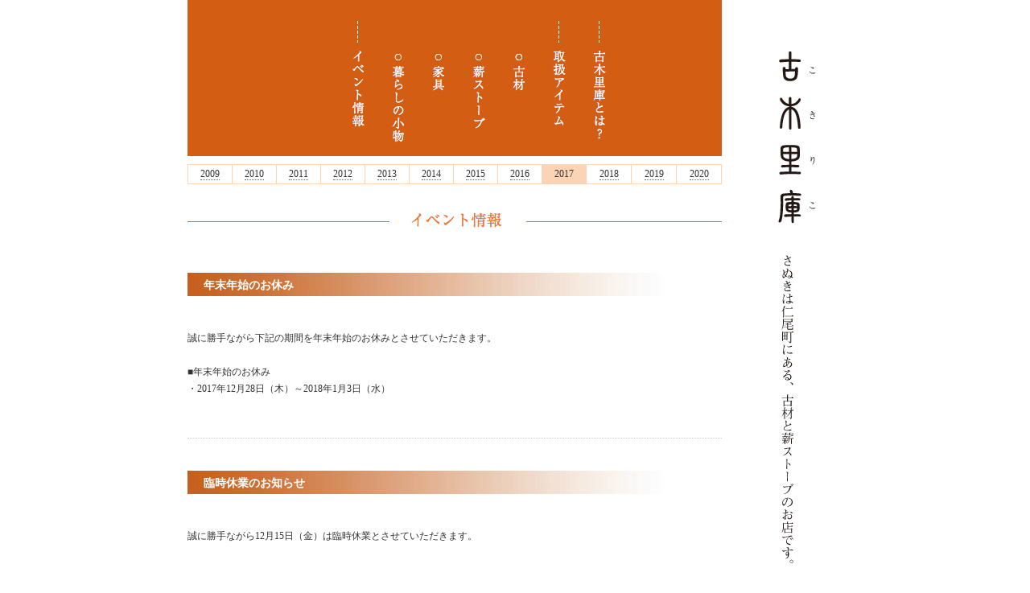

--- FILE ---
content_type: text/html; charset=UTF-8
request_url: http://www.kokiriko.jp/event/2017/
body_size: 25289
content:
<!DOCTYPE html>
<html lang="ja"><!-- InstanceBegin template="/Templates/common.dwt" codeOutsideHTMLIsLocked="false" -->
<head>
<meta charset="utf-8">
<meta http-equiv="X-UA-Compatible" content="IE=edge">
<!-- InstanceBeginEditable name="doctitle" -->

<title>古材と薪ストーブのお店 古木里庫</title>

<!-- Start of include : source=themes/main/include/head/meta_cms.html -->
<meta property="og:url" content="http://www.kokiriko.jp/event/2017/">
<meta property="og:site_name" content="古材と薪ストーブのお店 古木里庫">
<meta property="og:title" content=" イベント 古材と薪ストーブのお店 古木里庫">
<meta property="og:type" content="article">
<meta property="og:image" content="http://www.kokiriko.jp//themes/main/images/img_ogp.jpg">

<!-- End of include : source=themes/main/include/head/meta_cms.html -->

<!-- Start of include : source=themes/main/include/head/link.html -->
<link href="/themes/system/css/acms.css" rel="stylesheet">
<link href="/themes/main/css/base.css" rel="stylesheet" >
<link href="/themes/main/css/common.css" rel="stylesheet" >
<!-- End of include : source=themes/main/include/head/link.html -->

<link href="/themes/main/css/layout.css" rel="stylesheet" >
<!-- Start of include : source=themes/main/include/head/js.html -->
<script src="/index.js?domains=www.kokiriko.jp&amp;jsDir=js/&amp;themesDir=/themes/&amp;bid=2&amp;bcd=event&amp;jQuery=1.11.1&amp;umfs=1G&amp;pms=1G&amp;mfu=20&amp;scriptRoot=/"  id="acms-js"></script>
<script type="text/javascript" src="/themes/main/js/common.js"></script>
<script type="text/javascript" src="/themes/main/js/jquery.flatheights.js"></script>
<!--[if lte IE 9]><script src="/themes/main/js/html5shiv-printshiv.js"></script><![endif]-->
<!--[if IE 8]><meta http-equiv="X-UA-Compatible" content="IE=8"><![endif]-->
<!-- Start of include : source=themes/main/include/head/ga.html -->
<script>
  (function(i,s,o,g,r,a,m){i['GoogleAnalyticsObject']=r;i[r]=i[r]||function(){
  (i[r].q=i[r].q||[]).push(arguments)},i[r].l=1*new Date();a=s.createElement(o),
  m=s.getElementsByTagName(o)[0];a.async=1;a.src=g;m.parentNode.insertBefore(a,m)
  })(window,document,'script','//www.google-analytics.com/analytics.js','ga');

  ga('create', 'UA-57523556-1', 'auto');
  ga('send', 'pageview');

</script>
<!-- End of include : source=themes/main/include/head/ga.html -->

<!-- End of include : source=themes/main/include/head/js.html -->


<!-- InstanceEndEditable -->

<meta name="generator" content="a-blog cms " />
</head>
<body>

<!-- ▼ 管理用パーツ ================================================ -->
<!-- Start of include : source=themes/main/admin/action.html -->

<!-- End of include : source=themes/main/admin/action.html -->

<!-- ▲ 管理用パーツ ================================================ -->

<div class="body">
<div class="wrap">

<!-- ▼ header ====================================================== -->

<!-- ▲ header ====================================================== -->



<!-- ▼ container =================================================== -->
<div class="container">


<!-- ▼ title =================================== -->
<!-- InstanceBeginEditable name="h1title" -->
<!-- InstanceEndEditable -->
<!-- ▲ title =================================== -->


<!-- ▼ topicpath =============================== -->
<!-- InstanceBeginEditable name="topicpath" -->
<!-- InstanceEndEditable -->
<!-- ▲ topicpath =============================== -->


<!-- ▼ content =========================================== -->
<div class="content">
<div id="jsChangeContents">

<!-- InstanceBeginEditable name="contents" -->

<!-- ▼ Global Navi -->
<!-- Start of include : source=themes/main/include/gnavi.html -->
<nav class="global-navigation" id="global-nav">
<ul class="clearfix">

<li><a href="http://www.kokiriko.jp/event/2020/"><img src="/themes/main/images/btn_menu03.png" alt="イベント情報" class="js-rollover"></a></li>
<li><a href="http://www.kokiriko.jp/item/komono/"><img src="/themes/main/images/btn_menu02_04.png" alt="暮らしの小物" class="js-rollover"></a></li>
<li><a href="http://www.kokiriko.jp/item/furniture/"><img src="/themes/main/images/btn_menu02_03.png" alt="家具" class="js-rollover"></a></li>
<li><a href="http://www.kokiriko.jp/item/maki/"><img src="/themes/main/images/btn_menu02_02.png" alt="薪ストーブ" class="js-rollover"></a></li>
<li><a href="http://www.kokiriko.jp/item/kozai/"><img src="/themes/main/images/btn_menu02_01.png" alt="古材" class="js-rollover"></a></li>
<li><img src="/themes/main/images/btn_menu02.png" alt="取扱いアイテム"></li>
<li><a href="http://www.kokiriko.jp/concept/"><img src="/themes/main/images/btn_menu01.png" alt="古木里庫とは？" class="js-rollover"></a></li>
</ul>
<!-- /grobal-navigation--></nav>

<!-- End of include : source=themes/main/include/gnavi.html -->

<!-- ▲ Global Navi -->

<table class="age">
<tr>
<td class="js-link_match_location"><a href="http://www.kokiriko.jp/event/2009/">2009</a></td>
<td class="js-link_match_location"><a href="http://www.kokiriko.jp/event/2010/">2010</a></td>
<td class="js-link_match_location"><a href="http://www.kokiriko.jp/event/2011/">2011</a></td>
<td class="js-link_match_location"><a href="http://www.kokiriko.jp/event/2012/">2012</a></td>
<td class="js-link_match_location"><a href="http://www.kokiriko.jp/event/2013/">2013</a></td>
<td class="js-link_match_location"><a href="http://www.kokiriko.jp/event/2014/">2014</a></td>
<td class="js-link_match_location"><a href="http://www.kokiriko.jp/event/2015/">2015</a></td>
<td class="js-link_match_location"><a href="http://www.kokiriko.jp/event/2016/">2016</a></td>
<td class="js-link_match_location"><a href="http://www.kokiriko.jp/event/2017/">2017</a></td>
<td class="js-link_match_location"><a href="http://www.kokiriko.jp/event/2018/">2018</a></td>
	<td class="js-link_match_location"><a href="http://www.kokiriko.jp/event/2019/">2019</a></td>
	<td class="js-link_match_location"><a href="http://www.kokiriko.jp/event/2020/">2020</a></td>
	</tr>
</table>

<h2 class="main_title"><img src="/themes/main/images/event/title_main.png" alt="イベント情報"></h2>

<!-- Start of include : source=themes/main/include/parts/entryBody_Archive.html -->



<!-- 1記事▼▼ -->

<div class="acms-form-group">
<!-- Start of include : source=themes/system/admin/entry/revision-info.html -->

<!-- End of include : source=themes/system/admin/entry/revision-info.html -->

</div>
<article class="acms-entry">
	<div class="acms-inner entry_archive">
		<!-- Start of include : source=themes/system/admin/entry/title.html -->

<!-- End of include : source=themes/system/admin/entry/title.html -->


		
		<!-- エントリーのタイトル　開始▼▼ -->
		
		
		<header class="sponsor">
		
		
			<h2>年末年始のお休み</h2>
		</header>
		<!-- エントリーのタイトル　終了▲▲ -->
		

		<section class="acms-grid">
			<div>
			
			<!-- Start of include : source=themes/main/include/unit.html -->



<!-- テキスト -->

<div class="entry-container"><p>誠に勝手ながら下記の期間を年末年始のお休みとさせていただきます。<br>
<br>
■年末年始のお休み<br>
・2017年12月28日（木）～2018年1月3日（水）</p>
</div>






<!-- End of include : source=themes/main/include/unit.html -->

			<hr class="clearHidden" />
			
			
			</div>

			

			

			

			<!-- Start of include : source=themes/system/admin/entry/action.html -->


<!-- End of include : source=themes/system/admin/entry/action.html -->

		</section>
    
    	

	</div>
</article>




<div class="acms-form-group">
<!-- Start of include : source=themes/system/admin/entry/revision-info.html -->

<!-- End of include : source=themes/system/admin/entry/revision-info.html -->

</div>
<article class="acms-entry">
	<div class="acms-inner entry_archive">
		<!-- Start of include : source=themes/system/admin/entry/title.html -->

<!-- End of include : source=themes/system/admin/entry/title.html -->


		
		<!-- エントリーのタイトル　開始▼▼ -->
		
		
		<header class="sponsor">
		
		
			<h2>臨時休業のお知らせ</h2>
		</header>
		<!-- エントリーのタイトル　終了▲▲ -->
		

		<section class="acms-grid">
			<div>
			
			<!-- Start of include : source=themes/main/include/unit.html -->



<!-- テキスト -->

<div class="entry-container"><p>誠に勝手ながら12月15日（金）は臨時休業とさせていただきます。</p>
</div>






<!-- End of include : source=themes/main/include/unit.html -->

			<hr class="clearHidden" />
			
			
			</div>

			

			

			

			<!-- Start of include : source=themes/system/admin/entry/action.html -->


<!-- End of include : source=themes/system/admin/entry/action.html -->

		</section>
    
    	

	</div>
</article>




<div class="acms-form-group">
<!-- Start of include : source=themes/system/admin/entry/revision-info.html -->

<!-- End of include : source=themes/system/admin/entry/revision-info.html -->

</div>
<article class="acms-entry">
	<div class="acms-inner entry_archive">
		<!-- Start of include : source=themes/system/admin/entry/title.html -->

<!-- End of include : source=themes/system/admin/entry/title.html -->


		
		<!-- エントリーのタイトル　開始▼▼ -->
		
		
		<header class="gallery">
		
		
			<h2>迎春の彩り展～和素材とおもてなし～</h2>
		</header>
		<!-- エントリーのタイトル　終了▲▲ -->
		

		<section class="acms-grid">
			<div>
			
			<!-- Start of include : source=themes/main/include/unit.html -->

<div class="acms-col-8">


<!-- テキスト -->

<div class="entry-container"><p><span style="font-family: ms pgothic,osaka,sans-serif;"><span style="font-size: 110%;"><strong>素敵なお正月飾りはいかがですか？</strong></span></span></p>

<p><span style="font-family: ms pgothic,osaka,sans-serif;"><span style="font-size: 110%;">日にち：2017年12月8日（金）～10日（日）<br>
時　間：10：00～16：00（最終日は15：00まで）<br>
入　場：無料<br>
<span style="color: rgb(255, 140, 0);">＊イベント中も通常営業しております。</span></span></span><br>
<br>
〈 内 容 〉<br>
・藤原畳店（ミニ畳・畳雑貨）<br>
・こっとんきゃんでぃ～（和小物）<br>
・三徳堂茶屋（おもち、ぜんざい）<br>
・スタジオ紙音（土佐和紙のお正月飾り）<br>
・かわら工房小町庵（干支瓦・お正月盆栽）<br>
<br>
〈 お問い合わせ 〉<br>
かわら工房小町庵 藤川<br>
090-4786-5003</p>
</div>






</div>
<div class="acms-col-4">

<hr class="clearHidden" />

<!-- 画像 -->
<div class="column-image-auto">
<img class="columnImage" src="/archives/002/201611/41e5c93b06d09580d486b2fbd7418d49.jpg" alt="" width="400" height="265" />
</div>






<hr class="clearHidden" />

<!-- 画像 -->
<div class="column-image-left">
<img class="columnImage" src="/archives/002/201611/59b6258ffee8c00519009605e3848407.jpg" alt="" width="445" height="295" />
</div>





</div>
<div class="acms-col-8">


<!-- 画像 -->
<div class="column-image-left" style="width: 33.3%">
<a href="http://www.kokiriko.jp/archives/002/201711/large-14de55869798c5d4d45d829dd8d7c4b0.jpg" rel="prettyPhoto[169]">
<img class="columnImage" src="/archives/002/201711/14de55869798c5d4d45d829dd8d7c4b0.jpg" alt="" width="210" height="155" />
</a>
</div>


</div>


<!-- End of include : source=themes/main/include/unit.html -->

			<hr class="clearHidden" />
			
			
			</div>

			

			

			

			<!-- Start of include : source=themes/system/admin/entry/action.html -->


<!-- End of include : source=themes/system/admin/entry/action.html -->

		</section>
    
    	

	</div>
</article>




<div class="acms-form-group">
<!-- Start of include : source=themes/system/admin/entry/revision-info.html -->

<!-- End of include : source=themes/system/admin/entry/revision-info.html -->

</div>
<article class="acms-entry">
	<div class="acms-inner entry_archive">
		<!-- Start of include : source=themes/system/admin/entry/title.html -->

<!-- End of include : source=themes/system/admin/entry/title.html -->


		
		<!-- エントリーのタイトル　開始▼▼ -->
		
		
		<header class="sponsor">
		
		
			<h2>100万人のキャンドルナイト2017冬至</h2>
		</header>
		<!-- エントリーのタイトル　終了▲▲ -->
		

		<section class="acms-grid">
			<div>
			
			<!-- Start of include : source=themes/main/include/unit.html -->

<div class="acms-col-8">


<!-- テキスト -->

<div class="entry-container"><p><strong><span style="color: rgb(255, 0, 0);">【終了しました】</span></strong></p>

<p><strong>古材にゆらめく1000個のキャンドル</strong></p>

<p>日にち：2017年12月16日（土）<br>
時　間：19：00～21：00（開場 18：30）<br>
入　場：無料（ワークショップは有料）<br>
場　所：古木里庫<br>
<span style="color: rgb(255, 128, 0);">＊イベント日につき通常営業はお休みしています。</span></p>

<p>建物全体がキャンドルで飾られ、幻想的な空間で豊かな時間が生まれます。<br>
<br>
炎のゆらめきをみつめて、何もない時間を過ごしたり<br>
やさしい灯りのそばで、大切な人とのひとときを楽しんだり<br>
2度とない瞬間を写真にのこしたり・・・<br>
古木里庫がお届けする特別な夜を、思い思いにお過ごしください。<br>
<br>
でんきを消して、スローな夜を。<br>
<br>
<br>
〈イベント内容〉<br>
<br>
〈19：00～〉<br>
◆キャンドルナイト はじまりのおはなし<br>
「私にできること 地球の冷やし方」<br>
燃えている森をみて逃げ出した生きものたちと、小さなハチドリのおはなし<br>
<br>
〈19：00～21：00〉<br>
◆ワークショップ 「キャンドル作り」　（ひとつ￥500）<br>
【講師】 稲崎小百合　Handmade Candle i-style<br>
プロフィール&hellip;「SALON DE LEONA」基礎コース・マスタークラスを終了しDIPLOMAを取得。その後、キャンドル教室やウェディングなど様々なキャンドルコーディネートを手がける。<br>
&nbsp;</p>
</div>






</div>
<div class="acms-col-4">

<hr class="clearHidden" />

<!-- 画像 -->
<div class="column-image-auto">
<img class="columnImage" src="/archives/002/201711/7a66ebf6a7d475f791accc2d2d9baaad.jpg" alt="" width="700" height="525" />
</div>





</div>
<div class="acms-col-4">

<hr class="clearHidden" />

<!-- 画像 -->
<div class="column-image-auto">
<img class="columnImage" src="/archives/002/201711/6d569fff1153a37a6d16d78904c81b10.jpg" alt="" width="700" height="464" />
</div>





</div>
<div class="acms-col-4">

<hr class="clearHidden" />

<!-- 画像 -->
<div class="column-image-auto">
<img class="columnImage" src="/archives/002/201711/e9ead1693507ea0691df8b03e5b750ac.jpg" alt="" width="700" height="464" />
</div>





</div>
<div class="acms-col-8">

<hr class="clearHidden" />

<!-- 画像 -->
<div class="column-image-left" style="width: 33.3%">
<a href="http://www.kokiriko.jp/archives/002/201711/large-07c36d1be3d58c949df44c2ebb66d28f.jpg" rel="prettyPhoto[168]">
<img class="columnImage" src="/archives/002/201711/07c36d1be3d58c949df44c2ebb66d28f.jpg" alt="" width="210" height="298" />
</a>
</div>





</div>
<div class="acms-col-8">


<!-- 画像 -->
<div class="column-image-left" style="width: 33.3%">
<a href="http://www.kokiriko.jp/archives/002/201711/large-586e023b8419bb684fed6e3527932534.jpg" rel="prettyPhoto[168]">
<img class="columnImage" src="/archives/002/201711/586e023b8419bb684fed6e3527932534.jpg" alt="" width="210" height="297" />
</a>
</div>





</div>
<div class="acms-col-8">


<!-- テキスト -->

<div class="entry-container"><p>〈お問い合わせ〉<br>
古木里庫<br>
三豊市仁尾町仁尾乙264<br>
TEL 　0875-82-3837<br>
FAX 　0875-82-3844<br>
Mail　 kokiriko@suga-ac.co.jp</p>
</div>



</div>


<!-- End of include : source=themes/main/include/unit.html -->

			<hr class="clearHidden" />
			
			
			</div>

			

			

			

			<!-- Start of include : source=themes/system/admin/entry/action.html -->


<!-- End of include : source=themes/system/admin/entry/action.html -->

		</section>
    
    	

	</div>
</article>




<div class="acms-form-group">
<!-- Start of include : source=themes/system/admin/entry/revision-info.html -->

<!-- End of include : source=themes/system/admin/entry/revision-info.html -->

</div>
<article class="acms-entry">
	<div class="acms-inner entry_archive">
		<!-- Start of include : source=themes/system/admin/entry/title.html -->

<!-- End of include : source=themes/system/admin/entry/title.html -->


		
		<!-- エントリーのタイトル　開始▼▼ -->
		
		
		<header class="gallery">
		
		
			<h2>手づくり雑貨 みっくすじゃむ</h2>
		</header>
		<!-- エントリーのタイトル　終了▲▲ -->
		

		<section class="acms-grid">
			<div>
			
			<!-- Start of include : source=themes/main/include/unit.html -->

<div class="acms-col-8">


<!-- テキスト -->

<div class="entry-container"><p><strong><span style="color: rgb(255, 0, 0);">【終了しました】</span></strong></p>

<p><span style="font-size: 110%;"><strong>手作り雑貨が勢ぞろい！</strong></span></p>

<p><span style="font-size: 110%;">日にち：2017年11月25日（土）～26日（日）<br>
時　間：10：00～17：00（最終日は16：00まで）<br>
入　場：無料<br>
<span style="color: rgb(255, 140, 0);">＊イベント中も通常営業しております。</span><br>
<br>
いろいろな手作り作品が勢ぞろいします。赤ちゃん・子どもグッズ、布小物、つまみ細工雑貨、レジンアレンジ・アクセサリー、グラスアート、押し花アート、たたみのヘリのバッグ、シフォンケーキ、チョコマフィン、ジャム、など。ワークショップにもぜひご参加ください。</span><br>
&nbsp;</p>

<p><span style="font-size: 110%;">■ ワークショップ ■</span></p>

<p><span style="font-size: 110%;">★つまみ細工に挑戦（基本700円）<br>
★レジンでオリジナルを作ろう（500円）<br>
・11/25（土）10：00～15：30<br>
・11/26（日）10：00～14：30</span></p>

<p><span style="font-size: 110%;">★羊毛フェルトで額絵を作ろう（500円）<br>
・11/25（土）午後</span></p>
</div>






</div>
<div class="acms-col-4">

<hr class="clearHidden" />

<!-- 画像 -->
<div class="column-image-auto">
<img class="columnImage" src="/archives/002/201606/45fb55ccaf5b17bf9b2a380476b58304.jpg" alt="" width="610" height="404" />
</div>






<hr class="clearHidden" />

<!-- 画像 -->
<div class="column-image-left">
<img class="columnImage" src="/archives/002/201703/a0ca5bb132df336165931f24c349412b.jpg" alt="" width="901" height="541" />
</div>





</div>
<div class="acms-col-8">


<!-- テキスト -->

<div class="entry-container"><p><span style="color: rgb(20, 24, 35); font-family: helvetica,arial,hiragino kaku gothic pro,meiryo,ms pgothic,sans-serif; font-size: 14px;">〈お問い合わせ〉</span><br>
<span style="color: rgb(20, 24, 35); font-family: helvetica,arial,hiragino kaku gothic pro,meiryo,ms pgothic,sans-serif; font-size: 14px;">みっくすじゃむ　090-7144-0045</span></p>
</div>







<hr class="clearHidden" />

<!-- 画像 -->
<div class="column-image-left" style="width: 33.3%">
<a href="http://www.kokiriko.jp/archives/002/201711/large-b1c992aed89365c2620629c68c336524.jpg" rel="prettyPhoto[167]">
<img class="columnImage" src="/archives/002/201711/b1c992aed89365c2620629c68c336524.jpg" alt="" width="210" height="298" />
</a>
</div>


</div>


<!-- End of include : source=themes/main/include/unit.html -->

			<hr class="clearHidden" />
			
			
			</div>

			

			

			

			<!-- Start of include : source=themes/system/admin/entry/action.html -->


<!-- End of include : source=themes/system/admin/entry/action.html -->

		</section>
    
    	

	</div>
</article>




<div class="acms-form-group">
<!-- Start of include : source=themes/system/admin/entry/revision-info.html -->

<!-- End of include : source=themes/system/admin/entry/revision-info.html -->

</div>
<article class="acms-entry">
	<div class="acms-inner entry_archive">
		<!-- Start of include : source=themes/system/admin/entry/title.html -->

<!-- End of include : source=themes/system/admin/entry/title.html -->


		
		<!-- エントリーのタイトル　開始▼▼ -->
		
		
		<header class="sponsor">
		
		
			<h2>手づくり味噌教室〈米味噌〉</h2>
		</header>
		<!-- エントリーのタイトル　終了▲▲ -->
		

		<section class="acms-grid">
			<div>
			
			<!-- Start of include : source=themes/main/include/unit.html -->

<div class="acms-col-8">


<!-- テキスト -->

<div class="entry-container"><p><span style="font-family: ms pgothic,osaka,sans-serif;"><span style="font-size: 110%;"><strong>素材を知り、自分でつくる</strong></span></span></p>

<p><span style="font-family: ms pgothic,osaka,sans-serif;"><span style="font-size: 110%;">日にち：2017年12月3日（日）<del><strong><span style="color: rgb(255, 0, 0);">予約制 </span></strong></del><span style="font-size: 90%;"><strong>受付終了しました</strong></span><br>
時　間：13：30～15：00<br>
参加費：1600円（材料費、講師費含む）当日お持ちください<br>
準備物：エプロン<br>
＊約２kgの味噌ができます<br>
<br>
明治２年創業以来の「ムシロ麹を」使っての味噌づくりです。三野町にある丸岡味噌麹の店主・丸岡敦子さんを講師に招き、味噌づくりを教わります。「素材を知り自分でつくる」かつてあたりまえだった&rdquo;ていねいな暮らし&rdquo;をはじめてみませんか。</span></span><br>
<br>
<del><span style="font-size: 110%;"><span style="font-family: verdana,geneva,sans-serif;">◆参加希望の方は、〔お名前〕〔住所〕〔電話番号〕〔当日連絡先（携帯など）〕〔希望日〕をご用意の上、電話、ＦＡＸ、メールよりお申し込みください<br>
◆定員になり次第締切とさせていただきます。<br>
◆参加については、担当者の折り返しの連絡をもって受付完了とさせていただきます。<br>
◆申し込み締め切り</span></span><span style="font-family: ms pgothic,osaka,sans-serif;"><span style="font-size: 110%;">&hellip;&hellip;<span style="color: rgb(255, 0, 0);">11/27（月）締切</span></span></span></del><br>
<br>
<span style="color: rgb(255, 0, 0);"><span style="font-size: 110%;">定員に達したため、予約受付を締め切りました。<br>
お申込みありがとうございました。</span></span></p>
</div>






</div>
<div class="acms-col-4">

<hr class="clearHidden" />

<!-- 画像 -->
<div class="column-image-auto">
<img class="columnImage" src="/archives/002/201512/c64d1b710512427d0210ada74be9ca20.jpg" alt="" width="450" height="300" />
</div>






<hr class="clearHidden" />

<!-- 画像 -->
<div class="column-image-left">
<img class="columnImage" src="/archives/002/201512/e71d3aa22e9e5e8e0283e1f591b70f96.jpg" alt="" width="450" height="338" />
</div>





</div>
<div class="acms-col-8">


<!-- 画像 -->
<div class="column-image-left" style="width: 33.3%">
<a href="http://www.kokiriko.jp/archives/002/201711/large-542805ba9d18f5830b72ac14c4ab3efc.jpg" rel="prettyPhoto[165]">
<img class="columnImage" src="/archives/002/201711/542805ba9d18f5830b72ac14c4ab3efc.jpg" alt="" width="210" height="298" />
</a>
</div>







<!-- テキスト -->

<div class="entry-container"><p><span style="color: rgb(20, 24, 35); font-family: helvetica,arial,hiragino kaku gothic pro,meiryo,ms pgothic,sans-serif; font-size: 14px;">〈お問い合わせ〉</span><br>
<span style="color: rgb(20, 24, 35); font-family: helvetica,arial,hiragino kaku gothic pro,meiryo,ms pgothic,sans-serif; font-size: 14px;">古木里庫</span><br>
<span style="color: rgb(20, 24, 35); font-family: helvetica,arial,hiragino kaku gothic pro,meiryo,ms pgothic,sans-serif; font-size: 14px;">ＴＥＬ：0875-82-3837</span><br>
<span style="color: rgb(20, 24, 35); font-family: helvetica,arial,hiragino kaku gothic pro,meiryo,ms pgothic,sans-serif; font-size: 14px;">ＦＡＸ：0875-82-3844</span><br>
<span style="color: rgb(20, 24, 35); font-family: helvetica,arial,hiragino kaku gothic pro,meiryo,ms pgothic,sans-serif; font-size: 14px;">メール：kokiriko@suga-ac.co.jp</span></p>
</div>



</div>


<!-- End of include : source=themes/main/include/unit.html -->

			<hr class="clearHidden" />
			
			
			</div>

			

			

			

			<!-- Start of include : source=themes/system/admin/entry/action.html -->


<!-- End of include : source=themes/system/admin/entry/action.html -->

		</section>
    
    	

	</div>
</article>




<div class="acms-form-group">
<!-- Start of include : source=themes/system/admin/entry/revision-info.html -->

<!-- End of include : source=themes/system/admin/entry/revision-info.html -->

</div>
<article class="acms-entry">
	<div class="acms-inner entry_archive">
		<!-- Start of include : source=themes/system/admin/entry/title.html -->

<!-- End of include : source=themes/system/admin/entry/title.html -->


		
		<!-- エントリーのタイトル　開始▼▼ -->
		
		
		<header class="sponsor">
		
		
			<h2>ストウブお料理教室 in 古木里庫</h2>
		</header>
		<!-- エントリーのタイトル　終了▲▲ -->
		

		<section class="acms-grid">
			<div>
			
			<!-- Start of include : source=themes/main/include/unit.html -->

<div class="acms-col-8">


<!-- テキスト -->

<div class="entry-container"><p><strong><span style="color: rgb(255, 0, 0);">【終了しました】</span></strong></p>

<p><strong>薪ストーブショールームで秋の味覚を楽しむ</strong><br>
----------------------------------------------------------------------<br>
<strong>■ストウブ料理教室 <span style="color: rgb(255, 0, 0);">予約制</span></strong></p>

<p>11月18日（土）13：00～15：30<br>
11月19日（日）10：00～12：30<br>
参加費：5000円/回<br>
----------------------------------------------------------------------<br>
<strong>■ストウブ相談会</strong></p>

<p>11月18日（土）16：00～17：00<br>
11月19日（日）13：00～15：00<br>
参加費：無料<br>
----------------------------------------------------------------------</p>

<p><span style="color: rgb(255, 128, 0);">＊イベント日につき通常営業はお休みしています。</span></p>

<p>----------------------------------------------------------------------</p>

<p>ストウブ鍋はフランスの美食の地アルザスで生まれた、保温性・熱伝導率の高い鋳物ホーロー鍋です。デザインの美しさもさることながら、素材本来の味を引き出し、少ない調味料で最上級のお料理に仕上げてくれるのが特長です。今回はストウブ鍋のスペシャリスト大橋由香さんをお招きして、ストウブ鍋の魅力満載のお料理教室を開催いたします！</p>

<p>----------------------------------------------------------------------</p>

<p>講師　大橋由香</p>

<p>「はるひごはん」主宰（神奈川県厚木市）<br>
地元野菜をたっぷり使い、忙しい人たちにお野菜をたくさん食べさせてあげたい。大好きな「ストウブ」という鍋をもっと広めていきたい。<br>
との想いで「安心・安全・シンプル」をモットーに料理を通じてたくさんの笑顔と幸せをつくっている。<br>
著書「ストウブで無水調理」（2017年4月）等</p>

<p>----------------------------------------------------------------------</p>

<p>&nbsp;</p>

<p>&nbsp;</p>

<p style="text-align: center;"><br>
＝＝＝＝＝＝＝＝＝＝＝＝＝　<strong>イベント詳細　</strong>＝＝＝＝＝＝＝＝＝＝＝＝＝</p>

<p style="text-align: center;"><strong>＜ ストウブ料理教室 ＞</strong></p>

<p style="text-align: center;"><span style="color: rgb(255, 0, 0);">予約制</span>　参加費5,000円/回（定員 各１８名）</p>

<p style="text-align: center;">--------------------------------------------------------------------------------</p>

<p><strong>■はじめてのストウブで無水調理</strong><br>
１１月１８日（土）１３：００－１５：３０</p>

<p>｜ メニュー ｜<br>
・豚肉とお野菜のストウブ煮込み　・炊飯<br>
・じゃがいもの蒸し方～豆乳マヨネーズのポテサラ</p>

<p>ストウブが初めての方、ストウブをお持ちで使い方を知りたい方、<br>
ストウブの良さ「無水料理」のやり方を学べる、初めての方向けレッスンです。</p>

<p style="text-align: center;">--------------------------------------------------------------------------------</p>

<p><strong>■ストウブでおもてなし料理</strong><br>
１１月１９日（日）１０：００－１２：３０</p>

<p>｜ メニュー ｜<br>
・無水スパイスチキンカレー　・から揚げ　・玄米炊き</p>

<p style="text-align: center;">--------------------------------------------------------------------------------</p>

<p>しっかりとメモを取っていただけるようにデモンストレーション中心の料理教室です。デモンストレーションの後、ゆっくりご試食していただけます。</p>

<p>■持ち物　筆記用具、エプロン</p>

<p style="text-align: center;">＝＝＝＝＝＝＝＝＝＝＝＝＝＝＝＝＝＝＝＝＝＝＝＝＝＝＝＝＝＝＝＝＝＝＝</p>

<p style="text-align: center;">&nbsp;</p>

<p style="text-align: center;">◇</p>

<p style="text-align: center;">&nbsp;</p>

<p style="text-align: center;">＝＝＝＝＝＝＝＝＝＝＝＝＝＝＝＝＝＝＝＝＝＝＝＝＝＝＝＝＝＝＝＝＝＝＝</p>

<p style="text-align: center;"><strong>＜ ストウブ相談会 ＞</strong></p>

<p style="text-align: center;">参加費無料（試食あり※数に限りがあります）ご予約なしでご参加いただけます。</p>

<p style="text-align: center;">＝＝＝＝＝＝＝＝＝＝＝＝＝＝＝＝＝＝＝＝＝＝＝＝＝＝＝＝＝＝＝＝＝＝＝</p>

<p>１１月１８日（土）１６：００－１７：００<br>
１１月１９日（日）１３：００－１５：００</p>

<p>ストウブの選び方、使い方、お料理の仕方などの相談会です。<br>
お気軽にご来場ください。</p>

<p style="text-align: center;">＝＝＝＝＝＝＝＝＝＝＝＝＝＝＝＝＝＝＝＝＝＝＝＝＝＝＝＝＝＝＝＝＝＝＝</p>

<p style="text-align: center;">&nbsp;</p>

<p style="text-align: center;">◇</p>

<p style="text-align: center;">&nbsp;</p>

<p style="text-align: center;">＝＝＝＝＝＝＝＝＝＝＝＝＝＝＝　<strong>申込方法　</strong>＝＝＝＝＝＝＝＝＝＝＝＝＝＝</p>

<p>①お名前　②ご住所　③お電話番号　④ご希望日 を明記の上、<br>
下記までお申込下さい。定員になり次第締め切ります。<br>
参加については担当者からの折返しの連絡を持って完了とさせていただきます。<br>
&nbsp;</p>

<p>古木里庫　三豊市仁尾町仁尾乙264<br>
TEL:0875-82-3837　FAX:0875-82-3844<br>
MAIL：<a href="mailto:kokiriko@suga-ac.co.jp">kokiriko@suga-ac.co.jp</a></p>

<p style="text-align: center;">＝＝＝＝＝＝＝＝＝＝＝＝＝＝＝＝＝＝＝＝＝＝＝＝＝＝＝＝＝＝＝＝＝＝＝<br>
<br>
当日はさまざまなサイズやデザインの鍋がご覧いただけ、注文・購入も可能です。ぜひお気に入りのストウブを見つけてください。</p>

<p>&nbsp;</p>
</div>






</div>
<div class="acms-col-4">

<hr class="clearHidden" />

<!-- 画像 -->
<div class="column-image-auto">
<img class="columnImage" src="/archives/002/201710/7f69a504843d8a88d25d731b968403a4.jpg" alt="" width="700" height="963" />
</div>





</div>
<div class="acms-col-4">

<hr class="clearHidden" />

<!-- 画像 -->
<div class="column-image-auto">
<img class="columnImage" src="/archives/002/201710/e2744fb47907fa6f66835b1b641bbb01.jpg" alt="" width="700" height="1050" />
</div>





</div>
<div class="acms-col-4">

<hr class="clearHidden" />

<!-- 画像 -->
<div class="column-image-auto">
<img class="columnImage" src="/archives/002/201710/9144f56de9f50dcee8cfc448d6f8f0da.png" alt="" width="700" height="1050" />
</div>





</div>
<div class="acms-col-8">

<hr class="clearHidden" />

<!-- 画像 -->
<div class="column-image-left" style="width: 33.3%">
<a href="http://www.kokiriko.jp/archives/002/201710/large-b9e17f888ecc8edef3b6040fe84bbab0.jpg" rel="prettyPhoto[164]">
<img class="columnImage" src="/archives/002/201710/b9e17f888ecc8edef3b6040fe84bbab0.jpg" alt="" width="210" height="297" />
</a>
</div>





</div>
<div class="acms-col-8">


<!-- 画像 -->
<div class="column-image-left" style="width: 33.3%">
<a href="http://www.kokiriko.jp/archives/002/201710/large-783fc29f6441e1a52deaa905545a2529.jpg" rel="prettyPhoto[164]">
<img class="columnImage" src="/archives/002/201710/783fc29f6441e1a52deaa905545a2529.jpg" alt="" width="210" height="298" />
</a>
</div>


</div>


<!-- End of include : source=themes/main/include/unit.html -->

			<hr class="clearHidden" />
			
			
			</div>

			

			

			

			<!-- Start of include : source=themes/system/admin/entry/action.html -->


<!-- End of include : source=themes/system/admin/entry/action.html -->

		</section>
    
    	

	</div>
</article>




<div class="acms-form-group">
<!-- Start of include : source=themes/system/admin/entry/revision-info.html -->

<!-- End of include : source=themes/system/admin/entry/revision-info.html -->

</div>
<article class="acms-entry">
	<div class="acms-inner entry_archive">
		<!-- Start of include : source=themes/system/admin/entry/title.html -->

<!-- End of include : source=themes/system/admin/entry/title.html -->


		
		<!-- エントリーのタイトル　開始▼▼ -->
		
		
		<header class="sponsor">
		
		
			<h2>臨時休業のおしらせ</h2>
		</header>
		<!-- エントリーのタイトル　終了▲▲ -->
		

		<section class="acms-grid">
			<div>
			
			<!-- Start of include : source=themes/main/include/unit.html -->



<!-- テキスト -->

<div class="entry-container"><p>１０月３日（火）は都合によりお休みさせていただきます。<br>
ご迷惑をおかけいたしますが何卒ご了承ください。</p>
</div>






<!-- End of include : source=themes/main/include/unit.html -->

			<hr class="clearHidden" />
			
			
			</div>

			

			

			

			<!-- Start of include : source=themes/system/admin/entry/action.html -->


<!-- End of include : source=themes/system/admin/entry/action.html -->

		</section>
    
    	

	</div>
</article>




<div class="acms-form-group">
<!-- Start of include : source=themes/system/admin/entry/revision-info.html -->

<!-- End of include : source=themes/system/admin/entry/revision-info.html -->

</div>
<article class="acms-entry">
	<div class="acms-inner entry_archive">
		<!-- Start of include : source=themes/system/admin/entry/title.html -->

<!-- End of include : source=themes/system/admin/entry/title.html -->


		
		<!-- エントリーのタイトル　開始▼▼ -->
		
		
		<header class="sponsor">
		
		
			<h2>臨時休業のおしらせ（半日）</h2>
		</header>
		<!-- エントリーのタイトル　終了▲▲ -->
		

		<section class="acms-grid">
			<div>
			
			<!-- Start of include : source=themes/main/include/unit.html -->



<!-- テキスト -->

<div class="entry-container"><p>８月２５日（金）午前中は都合によりお休みさせていただきます。<br>
１３時より通常営業いたします。</p>

<p>ご迷惑をおかけいたしますが何卒ご了承ください。</p>
</div>






<!-- End of include : source=themes/main/include/unit.html -->

			<hr class="clearHidden" />
			
			
			</div>

			

			

			

			<!-- Start of include : source=themes/system/admin/entry/action.html -->


<!-- End of include : source=themes/system/admin/entry/action.html -->

		</section>
    
    	

	</div>
</article>




<div class="acms-form-group">
<!-- Start of include : source=themes/system/admin/entry/revision-info.html -->

<!-- End of include : source=themes/system/admin/entry/revision-info.html -->

</div>
<article class="acms-entry">
	<div class="acms-inner entry_archive">
		<!-- Start of include : source=themes/system/admin/entry/title.html -->

<!-- End of include : source=themes/system/admin/entry/title.html -->


		
		<!-- エントリーのタイトル　開始▼▼ -->
		
		
		<header class="sponsor">
		
		
			<h2>お盆休みのお知らせ</h2>
		</header>
		<!-- エントリーのタイトル　終了▲▲ -->
		

		<section class="acms-grid">
			<div>
			
			<!-- Start of include : source=themes/main/include/unit.html -->



<!-- テキスト -->

<div class="entry-container"><p>誠に勝手ながら8/11（金）～8/16（水）はお盆休みとさせていただきます。</p>
</div>






<!-- End of include : source=themes/main/include/unit.html -->

			<hr class="clearHidden" />
			
			
			</div>

			

			

			

			<!-- Start of include : source=themes/system/admin/entry/action.html -->


<!-- End of include : source=themes/system/admin/entry/action.html -->

		</section>
    
    	

	</div>
</article>




<div class="acms-form-group">
<!-- Start of include : source=themes/system/admin/entry/revision-info.html -->

<!-- End of include : source=themes/system/admin/entry/revision-info.html -->

</div>
<article class="acms-entry">
	<div class="acms-inner entry_archive">
		<!-- Start of include : source=themes/system/admin/entry/title.html -->

<!-- End of include : source=themes/system/admin/entry/title.html -->


		
		<!-- エントリーのタイトル　開始▼▼ -->
		
		
		<header class="gallery">
		
		
			<h2>手づくり雑貨 みっくすじゃむ</h2>
		</header>
		<!-- エントリーのタイトル　終了▲▲ -->
		

		<section class="acms-grid">
			<div>
			
			<!-- Start of include : source=themes/main/include/unit.html -->

<div class="acms-col-8">


<!-- テキスト -->

<div class="entry-container"><p><strong><span style="color: rgb(255, 0, 0);">【終了しました】</span></strong></p>

<p><span style="font-size: 110%;"><strong>手作り雑貨が勢ぞろい！</strong></span></p>

<p><span style="font-size: 110%;">日にち：2017年7月1日（土）～2日（日）<br>
時　間：10：00～17：00（最終日は16：00まで）<br>
入　場：無料<br>
<span style="color: rgb(255, 140, 0);">＊イベント中も通常営業しております。</span><br>
<br>
いろいろな手作り作品が勢ぞろいします。赤ちゃん・子どもグッズ、布小物、つまみ細工雑貨、レジンアレンジ、アクセサリー、グラスアート、押し花アート、たたみのヘリのバッグ、シフォンケーキ、チョコマフィン、ジャム、マーマレードなど。ワークショップにもぜひご参加ください。</span><br>
&nbsp;</p>

<p><span style="font-size: 110%;">■ ワークショップ ■</span></p>

<p><span style="font-size: 110%;">★つまみ細工に挑戦（基本700円）<br>
★レジンで作ろう（500円）<br>
・7/1（土）10：00～15：30<br>
・7/2（日）10：00～14：30</span></p>

<p><span style="font-size: 110%;">★グラスアートに挑戦（500円）<br>
・7/1（土）10：00～15：30</span></p>
</div>






</div>
<div class="acms-col-4">

<hr class="clearHidden" />

<!-- 画像 -->
<div class="column-image-auto">
<img class="columnImage" src="/archives/002/201606/31f9e847d899a97ffa1116ff0d254edb.jpg" alt="" width="610" height="404" />
</div>






<hr class="clearHidden" />

<!-- 画像 -->
<div class="column-image-left">
<img class="columnImage" src="/archives/002/201703/f3d6508c78b1fa238c6f36b730252b6d.jpg" alt="" width="901" height="541" />
</div>





</div>
<div class="acms-col-8">


<!-- テキスト -->

<div class="entry-container"><p><span style="color: rgb(20, 24, 35); font-family: helvetica,arial,hiragino kaku gothic pro,meiryo,ms pgothic,sans-serif; font-size: 14px;">〈お問い合わせ〉</span><br>
<span style="color: rgb(20, 24, 35); font-family: helvetica,arial,hiragino kaku gothic pro,meiryo,ms pgothic,sans-serif; font-size: 14px;">みっくすじゃむ　090-7144-0045</span></p>
</div>






</div>
<div class="acms-col-8">

<hr class="clearHidden" />

<!-- 画像 -->
<div class="column-image-left" style="width: 33.3%">
<a href="http://www.kokiriko.jp/archives/002/201705/large-daa9bf91c313ee0960b99a59de5a7322.jpg" rel="prettyPhoto[159]">
<img class="columnImage" src="/archives/002/201705/daa9bf91c313ee0960b99a59de5a7322.jpg" alt="" width="210" height="297" />
</a>
</div>


</div>


<!-- End of include : source=themes/main/include/unit.html -->

			<hr class="clearHidden" />
			
			
			</div>

			

			

			

			<!-- Start of include : source=themes/system/admin/entry/action.html -->


<!-- End of include : source=themes/system/admin/entry/action.html -->

		</section>
    
    	

	</div>
</article>




<div class="acms-form-group">
<!-- Start of include : source=themes/system/admin/entry/revision-info.html -->

<!-- End of include : source=themes/system/admin/entry/revision-info.html -->

</div>
<article class="acms-entry">
	<div class="acms-inner entry_archive">
		<!-- Start of include : source=themes/system/admin/entry/title.html -->

<!-- End of include : source=themes/system/admin/entry/title.html -->


		
		<!-- エントリーのタイトル　開始▼▼ -->
		
		
		<header class="gallery">
		
		
			<h2>人と人をつなげる出会いのマルシェ</h2>
		</header>
		<!-- エントリーのタイトル　終了▲▲ -->
		

		<section class="acms-grid">
			<div>
			
			<!-- Start of include : source=themes/main/include/unit.html -->

<div class="acms-col-8">


<!-- テキスト -->

<div class="entry-container"><p><strong><span style="color: rgb(255, 0, 0);">【終了しました】</span></strong></p>

<p><span style="font-size: 110%;"><strong>ひとつひとつ心をこめて&hellip;</strong></span></p>

<p><span style="font-size: 110%;">日にち：2017年6月25日（日）<br>
時　間：10：00～15：30<br>
入　場：無料<br>
<span style="color: rgb(255, 140, 0);">＊イベント中も通常営業しております。</span></span></p>

<p>心をこめた作品が人と人との想いをつなげます。<br>
新鮮野菜やパン、焼き菓子、雑貨や多肉植物などが並びます。<br>
皆様ぜひお越しください。</p>

<p>〈 出展者 〉<br>
ハンドメイド<br>
・せとのあかり<br>
・Kira Kira Rui<br>
・Anna belle<br>
・BUCHI<br>
・Un Sourire<br>
・BU-FU-UUU<br>
・Saiki Engei<br>
・hinano Saku</p>

<p>たべもの<br>
・ファミーユ<br>
・スピッツベーカリー<br>
・Ta蔵<br>
・空to海<br>
・風薫<br>
・まつむら農園<br>
・フジカワ果樹園</p>

<p>癒し<br>
・リンパドレナージュ（ フットケア / ハンドケア ）<br>
・ヘッドマッサージ<br>
・ボイスカウンセリング<br>
・ヒアリング</p>

<p><br>
〈 お問い合わせ 〉<br>
090-3784-7183（中原）</p>
</div>






</div>
<div class="acms-col-4">

<hr class="clearHidden" />

<!-- 画像 -->
<div class="column-image-auto">
<img class="columnImage" src="/archives/002/201705/4f1c2bb8116357f275675c503d9d4a96.jpg" alt="" width="475" height="292" />
</div>





</div>
<div class="acms-col-8">

<hr class="clearHidden" />

<!-- 画像 -->
<div class="column-image-left" style="width: 33.3%">
<a href="http://www.kokiriko.jp/archives/002/201705/large-112a0ab6577c12edd10fd42ca3fbbb0f.jpg" rel="prettyPhoto[158]">
<img class="columnImage" src="/archives/002/201705/112a0ab6577c12edd10fd42ca3fbbb0f.jpg" alt="" width="210" height="284" />
</a>
</div>


</div>


<!-- End of include : source=themes/main/include/unit.html -->

			<hr class="clearHidden" />
			
			
			</div>

			

			

			

			<!-- Start of include : source=themes/system/admin/entry/action.html -->


<!-- End of include : source=themes/system/admin/entry/action.html -->

		</section>
    
    	

	</div>
</article>




<div class="acms-form-group">
<!-- Start of include : source=themes/system/admin/entry/revision-info.html -->

<!-- End of include : source=themes/system/admin/entry/revision-info.html -->

</div>
<article class="acms-entry">
	<div class="acms-inner entry_archive">
		<!-- Start of include : source=themes/system/admin/entry/title.html -->

<!-- End of include : source=themes/system/admin/entry/title.html -->


		
		<!-- エントリーのタイトル　開始▼▼ -->
		
		
		<header class="sponsor">
		
		
			<h2>臨時休業のお知らせ</h2>
		</header>
		<!-- エントリーのタイトル　終了▲▲ -->
		

		<section class="acms-grid">
			<div>
			
			<!-- Start of include : source=themes/main/include/unit.html -->



<!-- テキスト -->

<div class="entry-container"><p>誠に勝手ながら6月16日（金）は臨時休業とさせていただきます。</p>
</div>






<!-- End of include : source=themes/main/include/unit.html -->

			<hr class="clearHidden" />
			
			
			</div>

			

			

			

			<!-- Start of include : source=themes/system/admin/entry/action.html -->


<!-- End of include : source=themes/system/admin/entry/action.html -->

		</section>
    
    	

	</div>
</article>




<div class="acms-form-group">
<!-- Start of include : source=themes/system/admin/entry/revision-info.html -->

<!-- End of include : source=themes/system/admin/entry/revision-info.html -->

</div>
<article class="acms-entry">
	<div class="acms-inner entry_archive">
		<!-- Start of include : source=themes/system/admin/entry/title.html -->

<!-- End of include : source=themes/system/admin/entry/title.html -->


		
		<!-- エントリーのタイトル　開始▼▼ -->
		
		
		<header class="sponsor">
		
		
			<h2>100万人のキャンドルナイト2017夏至</h2>
		</header>
		<!-- エントリーのタイトル　終了▲▲ -->
		

		<section class="acms-grid">
			<div>
			
			<!-- Start of include : source=themes/main/include/unit.html -->

<div class="acms-col-8">


<!-- テキスト -->

<div class="entry-container"><p><strong><span style="color: rgb(255, 0, 0);">&nbsp;【終了しました】</span></strong></p>

<p><strong>古材にゆらめく1000個のキャンドル</strong></p>

<p>日にち：2017年6月17日（土）<br>
時　間：19：00～21：00（開場 18：30）<br>
入　場：無料（ワークショップは有料）<br>
場　所：古木里庫<br>
<span style="color: rgb(255, 128, 0);">＊イベント日につき通常営業はお休みしています。</span></p>

<p>建物全体がキャンドルで飾られ、幻想的な空間で豊かな時間が生まれます。<br>
<br>
炎のゆらめきをみつめて、何もない時間を過ごしたり<br>
やさしい灯りのそばで、大切な人とのひとときを楽しんだり<br>
2度とない瞬間を写真にのこしたり・・・<br>
古木里庫がお届けする特別な夜を、思い思いにお過ごしください。<br>
<br>
でんきを消して、スローな夜を。<br>
<br>
<br>
〈イベント内容〉<br>
<br>
〈19：00～〉<br>
◆キャンドルナイト はじまりのおはなし<br>
「私にできること 地球の冷やし方」<br>
燃えている森をみて逃げ出した生きものたちと、小さなハチドリのおはなし<br>
<br>
〈19：00～21：00〉<br>
◆ワークショップ 「キャンドル作り」　（ひとつ￥500）<br>
【講師】 稲崎小百合　Handmade Candle i-style<br>
プロフィール&hellip;「SALON DE LEONA」基礎コース・マスタークラスを終了しDIPLOMAを取得。その後、キャンドル教室やウェディングなど様々なキャンドルコーディネートを手がける。</p>
</div>






</div>
<div class="acms-col-4">

<hr class="clearHidden" />

<!-- 画像 -->
<div class="column-image-auto">
<img class="columnImage" src="/archives/002/201705/72807552527c9554d227bedd91a9f69e.jpg" alt="" width="533" height="700" />
</div>





</div>
<div class="acms-col-4">

<hr class="clearHidden" />

<!-- 画像 -->
<div class="column-image-auto">
<img class="columnImage" src="/archives/002/201705/04558db62207eee18610848b2bf4d36d.jpg" alt="" width="700" height="464" />
</div>





</div>
<div class="acms-col-4">

<hr class="clearHidden" />

<!-- 画像 -->
<div class="column-image-auto">
<img class="columnImage" src="/archives/002/201705/3c62e4692f21c210ee99c8b8d5646d1f.jpg" alt="" width="700" height="525" />
</div>





</div>
<div class="acms-col-8">

<hr class="clearHidden" />

<!-- 画像 -->
<div class="column-image-left" style="width: 33.3%">
<a href="http://www.kokiriko.jp/archives/002/201705/large-5d417905e57c1fc137dc52fa97bbca03.jpg" rel="prettyPhoto[157]">
<img class="columnImage" src="/archives/002/201705/5d417905e57c1fc137dc52fa97bbca03.jpg" alt="" width="210" height="298" />
</a>
</div>





</div>
<div class="acms-col-8">


<!-- 画像 -->
<div class="column-image-left" style="width: 33.3%">
<a href="http://www.kokiriko.jp/archives/002/201705/large-3c7dca54fb58c19b3358f3fb196d3567.jpg" rel="prettyPhoto[157]">
<img class="columnImage" src="/archives/002/201705/3c7dca54fb58c19b3358f3fb196d3567.jpg" alt="" width="210" height="297" />
</a>
</div>





</div>
<div class="acms-col-8">


<!-- テキスト -->

<div class="entry-container"><p>〈お問い合わせ〉<br>
古木里庫<br>
三豊市仁尾町仁尾乙264<br>
TEL 　0875-82-3837<br>
FAX 　0875-82-3844<br>
Mail　 kokiriko@suga-ac.co.jp</p>
</div>



</div>


<!-- End of include : source=themes/main/include/unit.html -->

			<hr class="clearHidden" />
			
			
			</div>

			

			

			

			<!-- Start of include : source=themes/system/admin/entry/action.html -->


<!-- End of include : source=themes/system/admin/entry/action.html -->

		</section>
    
    	

	</div>
</article>




<div class="acms-form-group">
<!-- Start of include : source=themes/system/admin/entry/revision-info.html -->

<!-- End of include : source=themes/system/admin/entry/revision-info.html -->

</div>
<article class="acms-entry">
	<div class="acms-inner entry_archive">
		<!-- Start of include : source=themes/system/admin/entry/title.html -->

<!-- End of include : source=themes/system/admin/entry/title.html -->


		
		<!-- エントリーのタイトル　開始▼▼ -->
		
		
		<header class="sponsor">
		
		
			<h2>彫刻家本多絵美子「ペンギンの木彫り教室」</h2>
		</header>
		<!-- エントリーのタイトル　終了▲▲ -->
		

		<section class="acms-grid">
			<div>
			
			<!-- Start of include : source=themes/main/include/unit.html -->

<div class="acms-col-8">


<!-- テキスト -->

<div class="entry-container"><p><strong><span style="color: rgb(255, 0, 0);">【終了しました】</span></strong></p>

<p><span style="font-size: 110%;"><strong>手のひらに乗るかわいい木彫りのペンギンです</strong></span></p>

<p><span style="font-size: 110%;">日にち：2017年6月4日（日）<strong><span style="color: rgb(255, 0, 0);">予約制</span></strong><br>
<strong>　　　　</strong>（申込受付は終了いたしました。）<br>
時　間：13：00～17：00<br>
参加費：4000円（材料費・おやつ込）<br>
定　員：15名<br>
準備物：彫刻刀（お持ちの方）、筆記用具、エプロン、<br>
　　　　ばんそうこう、ペンギンの写真資料等<br>
対象者：小学生以上 ※12歳以下の方は1名につき大人1名付添をお願いします。<br>
<span style="color: rgb(255, 140, 0);">※イベント中も通常営業しております。</span><br>
<br>
手のひらサイズの木のペンギンを彫ってみませんか？<br>
彫刻家 本多絵美子さんが丁寧に教えてくださいます。あなただけのペンギンをみんなで楽しく作りましょう♪<br>
<br>
＝＝＝＝＝＝＝＝＝＝＝＝＝＝＝＝＝＝＝＝＝＝＝＝＝＝＝＝<br>
<br>
◆　申し込み　◆<br>
<del>電話、ＦＡＸ、メールよりお申し込みください。<br>
必要事項：①お名前　②ご住所　③当日連絡先　④参加人数<br>
　　　　　⑤彫りたいペンギン番号（チラシ参照）</del><br>
<del>締切&hellip;&hellip;<strong>5/22（月）</strong></del></span></p>

<p><br>
<strong>◆2017.5.22</strong><br>
<span style="font-size: 110%;"><strong>お陰様で定員いっぱいとなりましたので、申込受付は終了いたしました。お申込みありがとうございました。</strong></span><br>
&nbsp;</p>

<p><strong>◆2017.5.29<br>
<del>『ペンギンの木彫り教室』に２名様のキャンセルが出ましたため、再度募集をいたします。</del></strong></p>

<p><strong>ご予約は締め切りました。お申込みありがとうございました。</strong></p>

<p>＝＝＝＝＝＝＝＝＝＝＝＝＝＝＝＝＝＝＝＝＝＝＝＝＝＝＝＝<br>
<br>
<span style="font-size: 110%;">※当日は彫刻刀やノコギリなど刃物を使用します。イベント中のお怪我は自己責任にてお願いいたします。<br>
<br>
＝＝＝＝＝＝＝＝＝＝＝＝＝＝＝＝＝＝＝＝＝＝＝＝＝＝＝＝<br>
<br>
◆　本多絵美子　プロフィール　◆<br>
1982年<br>
東京都生まれ。東京都在住。<br>
2005年<br>
東京造形大学造形学部美術学科彫刻専攻卒業<br>
2007年<br>
東京造形大学大学院造形研究科造形専攻美術研究領域修了<br>
<br>
木を彫る技術を通じて、生き物と場所との関係性をテーマに木彫家として活動。昆虫や動物のスケールを変え、展示される空間を生きる住処として再配置することで、現在の生態系と現代社会の矛盾を描きだしている。<br>
<a href="http://www.ne.jp/asahi/mizutamari/life/index2.html">http://www.ne.jp/asahi/mizutamari/life/index2.html</a><br>
<br>
◆　お問い合わせ先　◆<br>
<span style="color: rgb(20, 24, 35); font-family: helvetica,arial,hiragino kaku gothic pro,meiryo,ms pgothic,sans-serif;">古木里庫</span><br>
<span style="color: rgb(20, 24, 35); font-family: helvetica,arial,hiragino kaku gothic pro,meiryo,ms pgothic,sans-serif;">ＴＥＬ：0875-82-3837</span><br>
<span style="color: rgb(20, 24, 35); font-family: helvetica,arial,hiragino kaku gothic pro,meiryo,ms pgothic,sans-serif;">ＦＡＸ：0875-82-3844</span><br>
<span style="color: rgb(20, 24, 35); font-family: helvetica,arial,hiragino kaku gothic pro,meiryo,ms pgothic,sans-serif;">メール：kokiriko@suga-ac.co.jp</span></span></p>
</div>






</div>
<div class="acms-col-4">

<hr class="clearHidden" />

<!-- 画像 -->
<div class="column-image-auto">
<img class="columnImage" src="/archives/002/201704/8b96add203c248d02b49aa2c3687bba2.jpg" alt="" width="2418" height="1410" />
</div>






<hr class="clearHidden" />

<!-- 画像 -->
<div class="column-image-left">
<img class="columnImage" src="/archives/002/201602/fedf1d4b5c12e3d6898f774ff9748c25.jpg" alt="" width="500" height="749" />
</div>





</div>
<div class="acms-col-8">


<!-- 画像 -->
<div class="column-image-left" style="width: 33.3%">
<a href="http://www.kokiriko.jp/archives/002/201704/large-893681c3333c4013064f749b747f2f1a.jpg" rel="prettyPhoto[156]">
<img class="columnImage" src="/archives/002/201704/893681c3333c4013064f749b747f2f1a.jpg" alt="" width="210" height="150" />
</a>
</div>


</div>


<!-- End of include : source=themes/main/include/unit.html -->

			<hr class="clearHidden" />
			
			
			</div>

			

			

			

			<!-- Start of include : source=themes/system/admin/entry/action.html -->


<!-- End of include : source=themes/system/admin/entry/action.html -->

		</section>
    
    	

	</div>
</article>




<div class="acms-form-group">
<!-- Start of include : source=themes/system/admin/entry/revision-info.html -->

<!-- End of include : source=themes/system/admin/entry/revision-info.html -->

</div>
<article class="acms-entry">
	<div class="acms-inner entry_archive">
		<!-- Start of include : source=themes/system/admin/entry/title.html -->

<!-- End of include : source=themes/system/admin/entry/title.html -->


		
		<!-- エントリーのタイトル　開始▼▼ -->
		
		
		<header class="gallery">
		
		
			<h2>ゆかた 2017</h2>
		</header>
		<!-- エントリーのタイトル　終了▲▲ -->
		

		<section class="acms-grid">
			<div>
			
			<!-- Start of include : source=themes/main/include/unit.html -->

<div class="acms-col-8">


<!-- テキスト -->

<div class="entry-container"><p><strong><span style="color: rgb(255, 0, 0);">【終了しました】</span></strong></p>

<p><span style="font-size: 110%;"><strong>来る、日本の夏。浴衣、こしらえよ！</strong></span></p>

<p><span style="font-size: 110%;">日にち：2017年5月20日（土）・21日（日）<br>
時　間：10：00～17：00（最終日は15：00まで）<br>
入　場：無料<br>
<span style="color: rgb(255, 140, 0);">＊イベント中も通常営業しております。</span><br>
<br>
受け継がれた美しい技法。その魅力が、新しい&hellip;。<br>
絞り染め、板絞め、長板染めといった、古来から残る伝統技術で染められた浴衣を展示します。他にも総絞り、雪花絞り、竺仙、下駄や半巾帯、小物などなど。絞り染めの体験コーナーもありますのでぜひご参加ください。<br>
<br>
■　雪花染体験　■　ハンカチ１枚３００円<br>
雪花絞りをハンカチに。<br>
畳み方と染め方いろいろ。<br>
貴女だけのオリジナルハンカチを作ってみませんか？</span></p>
</div>






</div>
<div class="acms-col-4">

<hr class="clearHidden" />

<!-- 画像 -->
<div class="column-image-auto">
<img class="columnImage" src="/archives/002/201704/5a256660ae5c7c766febe3810883def6.jpg" alt="" width="700" height="393" />
</div>






<hr class="clearHidden" />

<!-- 画像 -->
<div class="column-image-left">
<img class="columnImage" src="/archives/002/201704/e5b66e5ce0f41b47d9a69a63a5d61443.jpg" alt="" width="700" height="525" />
</div>





</div>
<div class="acms-col-8">


<!-- テキスト -->

<div class="entry-container"><p><span style="font-size: 110%;"><span style="color: rgb(20, 24, 35); font-family: helvetica,arial,hiragino kaku gothic pro,meiryo,ms pgothic,sans-serif;">〈お問い合わせ〉</span><br>
大西呉服店</span><br>
善通寺市文京町1-5-28（JR善通寺駅前）<br>
0877-62-0263<br>
<a href="http://onishigofukuten.com/">http://onishigofukuten.com</a></p>
</div>






</div>
<div class="acms-col-8">

<hr class="clearHidden" />

<!-- 画像 -->
<div class="column-image-left" style="width: 33.3%">
<a href="http://www.kokiriko.jp/archives/002/201704/large-c80f800ce21b4bd28e47bff7526e9780.jpg" rel="prettyPhoto[154]">
<img class="columnImage" src="/archives/002/201704/c80f800ce21b4bd28e47bff7526e9780.jpg" alt="" width="210" height="293" />
</a>
</div>


</div>


<!-- End of include : source=themes/main/include/unit.html -->

			<hr class="clearHidden" />
			
			
			</div>

			

			

			

			<!-- Start of include : source=themes/system/admin/entry/action.html -->


<!-- End of include : source=themes/system/admin/entry/action.html -->

		</section>
    
    	

	</div>
</article>




<div class="acms-form-group">
<!-- Start of include : source=themes/system/admin/entry/revision-info.html -->

<!-- End of include : source=themes/system/admin/entry/revision-info.html -->

</div>
<article class="acms-entry">
	<div class="acms-inner entry_archive">
		<!-- Start of include : source=themes/system/admin/entry/title.html -->

<!-- End of include : source=themes/system/admin/entry/title.html -->


		
		<!-- エントリーのタイトル　開始▼▼ -->
		
		
		<header class="sponsor">
		
		
			<h2>ゴールデンウィーク休みのお知らせ</h2>
		</header>
		<!-- エントリーのタイトル　終了▲▲ -->
		

		<section class="acms-grid">
			<div>
			
			<!-- Start of include : source=themes/main/include/unit.html -->



<!-- テキスト -->

<div class="entry-container"><p>誠に勝手ながら、5月3日（水）～5月7日（日）をゴールデンウィーク休みとさせていただきます。<br>
<br>
尚、5/13（土）は営業しております。<br>
お気軽にお越しください。</p>
</div>






<!-- End of include : source=themes/main/include/unit.html -->

			<hr class="clearHidden" />
			
			
			</div>

			

			

			

			<!-- Start of include : source=themes/system/admin/entry/action.html -->


<!-- End of include : source=themes/system/admin/entry/action.html -->

		</section>
    
    	

	</div>
</article>




<div class="acms-form-group">
<!-- Start of include : source=themes/system/admin/entry/revision-info.html -->

<!-- End of include : source=themes/system/admin/entry/revision-info.html -->

</div>
<article class="acms-entry">
	<div class="acms-inner entry_archive">
		<!-- Start of include : source=themes/system/admin/entry/title.html -->

<!-- End of include : source=themes/system/admin/entry/title.html -->


		
		<!-- エントリーのタイトル　開始▼▼ -->
		
		
		<header class="gallery">
		
		
			<h2>Carefree Life 10’th history展</h2>
		</header>
		<!-- エントリーのタイトル　終了▲▲ -->
		

		<section class="acms-grid">
			<div>
			
			<!-- Start of include : source=themes/main/include/unit.html -->

<div class="acms-col-8">


<!-- テキスト -->

<div class="entry-container"><p><strong><span style="color: rgb(255, 0, 0);">【終了しました】</span></strong></p>

<p><span style="font-size: 110%;"><strong>スピリチュアルカウンセラー さいとうとみよ 10年の軌跡</strong></span></p>

<p><span style="font-size: 110%;">日にち：2017年4月21日（金）～23日（日）<br>
時　間：10：00～17：00</span><br>
<span style="font-size: 110%;">入場料：300円<br>
<span style="color: rgb(255, 140, 0);">＊イベント中も通常営業しております。</span></span></p>

<p><span style="font-size: 110%;">■２１日（金）～２３日（日）</span></p>

<p><span style="font-size: 110%;">・良質な細石で作るパワーストーンブレス／お一つ￥1,000<br>
　簡単に作れるブレスレットをお楽しみいただけます。<br>
　自分で石を選ぶからこその、自分でできる自己診断。</span></p>

<p><span style="font-size: 110%;">■２１日（金）２2日（土）</span></p>

<p><span style="font-size: 110%;">・FATE　名前で描く運命の地図<br>
　名前には風景が運命の地図のように現れます。<br>
　神々に定められた運命。それをFATEと呼びます。<br>
　カウンセリング付きの運命ビジョンを描きます／￥2,000</span></p>

<p><br>
<span style="font-size: 110%;">■２２日（土）２３日（日）</span><br>
<span style="font-size: 110%;">・ルーン／実夢<br>
・オーナーズ／緑麗<br>
・シンクロニシティ／笑楽</span><br>
&nbsp;</p>

<p><span style="font-size: 110%;">詳細はこちらをご覧ください。<br>
ブログ</span><br>
・イベントについて（4/2）<br>
<span style="font-size: 110%;"><a href="http://ameblo.jp/saito-tomiyo/entry-12262069338.html" target="_blank">http://ameblo.jp/saito-tomiyo/entry-12262069338.html</a></span><br>
・一部変更がありました（4/9）<br>
<a href="http://ameblo.jp/saito-tomiyo/entry-12264208485.html" target="_blank">http://ameblo.jp/saito-tomiyo/entry-12264208485.html</a><br>
・一部変更がありました（4/14）<br>
<a href="http://ameblo.jp/saito-tomiyo/entry-12265692456.html" target="_blank">http://ameblo.jp/saito-tomiyo/entry-12265692456.html</a><br>
<br>
<br>
<span style="font-size: 110%;">HP<br>
<a href="http://www.saito-tomiyo.com/">http://www.saito-tomiyo.com/</a></span><br>
<br>
※イベント内容は変更になる場合があります。ご了承ください。</p>
</div>






</div>
<div class="acms-col-4">

<hr class="clearHidden" />

<!-- 画像 -->
<div class="column-image-auto">
<img class="columnImage" src="/archives/002/201704/77c846564253708818b00a21d8bff32e.jpg" alt="" width="480" height="326" />
</div>






<hr class="clearHidden" />

<!-- 画像 -->
<div class="column-image-left">
<img class="columnImage" src="/archives/002/201704/0463ebb29327a7f303c3ad3cf8d20de8.jpg" alt="" width="352" height="211" />
</div>


</div>


<!-- End of include : source=themes/main/include/unit.html -->

			<hr class="clearHidden" />
			
			
			</div>

			

			

			

			<!-- Start of include : source=themes/system/admin/entry/action.html -->


<!-- End of include : source=themes/system/admin/entry/action.html -->

		</section>
    
    	

	</div>
</article>




<div class="acms-form-group">
<!-- Start of include : source=themes/system/admin/entry/revision-info.html -->

<!-- End of include : source=themes/system/admin/entry/revision-info.html -->

</div>
<article class="acms-entry">
	<div class="acms-inner entry_archive">
		<!-- Start of include : source=themes/system/admin/entry/title.html -->

<!-- End of include : source=themes/system/admin/entry/title.html -->


		
		<!-- エントリーのタイトル　開始▼▼ -->
		
		
		<header class="gallery">
		
		
			<h2>手づくり雑貨 みっくすじゃむ</h2>
		</header>
		<!-- エントリーのタイトル　終了▲▲ -->
		

		<section class="acms-grid">
			<div>
			
			<!-- Start of include : source=themes/main/include/unit.html -->

<div class="acms-col-8">


<!-- テキスト -->

<div class="entry-container"><p><strong><span style="color: rgb(255, 0, 0);">【終了しました】</span></strong></p>

<p><span style="font-size: 110%;"><strong>春に向かって 新しい自分を楽しみませんか？</strong></span></p>

<p><span style="font-size: 110%;">日にち：2017年4月8日（土）～9日（日）<br>
時　間：10：00～17：00（最終日は16：00まで）<br>
入　場：無料<br>
<span style="color: rgb(255, 140, 0);">＊イベント中も通常営業しております。</span><br>
<br>
いろいろな手作り作品が勢ぞろいします。子供服、子供用グッズ、布小物、つまみ細工雑貨、レジンアレンジ、アクセサリー、グラスアート、押し花アート、たたみのヘリのバッグ、シフォンケーキ、ジャム、マーマレードなど。ワークショップにもぜひご参加ください。</span><br>
&nbsp;</p>

<p><span style="font-size: 110%;">■ ワークショップ ■</span></p>

<p><span style="font-size: 110%;">★つまみ細工に挑戦（基本700円）</span><br>
★<span style="font-size: 110%;">レジンで作ろう（500円）<br>
受付 ・4/8（土）10：00～15：30<br>
　　 ・4/9（日）10：00～14：30</span></p>
</div>






</div>
<div class="acms-col-4">

<hr class="clearHidden" />

<!-- 画像 -->
<div class="column-image-auto">
<img class="columnImage" src="/archives/002/201606/c5db1c4798162b3162b4d2da8813778f.jpg" alt="" width="610" height="404" />
</div>






<hr class="clearHidden" />

<!-- 画像 -->
<div class="column-image-left">
<img class="columnImage" src="/archives/002/201703/6c41095344a3f2c92a4caada6c78ce0a.jpg" alt="" width="901" height="541" />
</div>





</div>
<div class="acms-col-8">


<!-- テキスト -->

<div class="entry-container"><p><span style="color: rgb(20, 24, 35); font-family: helvetica,arial,hiragino kaku gothic pro,meiryo,ms pgothic,sans-serif; font-size: 14px;">〈お問い合わせ〉</span><br>
<span style="color: rgb(20, 24, 35); font-family: helvetica,arial,hiragino kaku gothic pro,meiryo,ms pgothic,sans-serif; font-size: 14px;">みっくすじゃむ　090-7144-0045</span></p>
</div>






</div>
<div class="acms-col-8">

<hr class="clearHidden" />

<!-- 画像 -->
<div class="column-image-left" style="width: 33.3%">
<a href="http://www.kokiriko.jp/archives/002/201703/large-fe4e6666fc222176d23805e210f5bb5a.jpg" rel="prettyPhoto[151]">
<img class="columnImage" src="/archives/002/201703/fe4e6666fc222176d23805e210f5bb5a.jpg" alt="" width="210" height="292" />
</a>
</div>


</div>


<!-- End of include : source=themes/main/include/unit.html -->

			<hr class="clearHidden" />
			
			
			</div>

			

			

			

			<!-- Start of include : source=themes/system/admin/entry/action.html -->


<!-- End of include : source=themes/system/admin/entry/action.html -->

		</section>
    
    	

	</div>
</article>




<div class="acms-form-group">
<!-- Start of include : source=themes/system/admin/entry/revision-info.html -->

<!-- End of include : source=themes/system/admin/entry/revision-info.html -->

</div>
<article class="acms-entry">
	<div class="acms-inner entry_archive">
		<!-- Start of include : source=themes/system/admin/entry/title.html -->

<!-- End of include : source=themes/system/admin/entry/title.html -->


		
		<!-- エントリーのタイトル　開始▼▼ -->
		
		
		<header class="gallery">
		
		
			<h2>森俊憲 第一回個展 かげろうの町 マルとクロと僕</h2>
		</header>
		<!-- エントリーのタイトル　終了▲▲ -->
		

		<section class="acms-grid">
			<div>
			
			<!-- Start of include : source=themes/main/include/unit.html -->

<div class="acms-col-8">


<!-- テキスト -->

<div class="entry-container"><p><strong><span style="color: rgb(255, 0, 0);">【終了しました】</span></strong></p>

<p><strong>ふるさと讃岐の風景と少年時代の僕</strong></p>

<p>日にち：2017年4月15日（土）～18日（火）<br>
時 間：10：00～17：00（最終日は15：00まで）<br>
入 場：無料<br>
<span style="color: rgb(255, 140, 0);">＊イベント中も通常営業しております。</span></p>

<p>還暦になる2017年、初の個展となります。今回は現在住んでいる新潟の風景を描いた「たびねこ」シリーズの旧作と、ふるさと讃岐の風景を描いた新作（少年の頃の僕と、犬のマルが登場）を展示します。</p>

<p><br>
■森 俊憲（もり としのり）プロフィール<br>
香川県生まれ、新潟県在住のフリーのイラストレーター＆デザイナー。<br>
元おもちゃデザイナーの経験を生かし、楽しくストーリー性のある絵や<br>
プロダクツを製作している。イラスト集団e-space会員。</p>

<p>◎たびねこシリーズ<br>
猫と自転車が好きだったためできたイラストシリーズ。<br>
近所の里山の四季の風景をバックに旅をする黒猫を描いている。<br>
詳しくは「たびねこ」&hellip;<a href="https://www.tabi-neko.info/" target="_blank">https://www.tabi-neko.info/</a></p>
</div>






</div>
<div class="acms-col-4">

<hr class="clearHidden" />

<!-- 画像 -->
<div class="column-image-auto" style="width: 33.3%">
<a href="http://www.kokiriko.jp/archives/002/201703/large-8f26b40510827e74dd24e05621cfc2f7.jpg" rel="prettyPhoto[148]">
<img class="columnImage" src="/archives/002/201703/8f26b40510827e74dd24e05621cfc2f7.jpg" alt="" width="210" height="144" />
</a>
</div>






<hr class="clearHidden" />

<!-- 画像 -->
<div class="column-image-left" style="width: 33.3%">
<a href="http://www.kokiriko.jp/archives/002/201703/large-49b4610950ba5cb67cf5cb7c6da47315.jpg" rel="prettyPhoto[148]">
<img class="columnImage" src="/archives/002/201703/49b4610950ba5cb67cf5cb7c6da47315.jpg" alt="" width="210" height="144" />
</a>
</div>





</div>
<div class="acms-col-8">


<!-- 画像 -->
<div class="column-image-left" style="width: 33.3%">
<a href="http://www.kokiriko.jp/archives/002/201703/large-e0a55fa4bfbb5b051fffa9c27dd31947.jpg" rel="prettyPhoto[148]">
<img class="columnImage" src="/archives/002/201703/e0a55fa4bfbb5b051fffa9c27dd31947.jpg" alt="" width="210" height="156" />
</a>
</div>


</div>


<!-- End of include : source=themes/main/include/unit.html -->

			<hr class="clearHidden" />
			
			
			</div>

			

			

			

			<!-- Start of include : source=themes/system/admin/entry/action.html -->


<!-- End of include : source=themes/system/admin/entry/action.html -->

		</section>
    
    	

	</div>
</article>




<div class="acms-form-group">
<!-- Start of include : source=themes/system/admin/entry/revision-info.html -->

<!-- End of include : source=themes/system/admin/entry/revision-info.html -->

</div>
<article class="acms-entry">
	<div class="acms-inner entry_archive">
		<!-- Start of include : source=themes/system/admin/entry/title.html -->

<!-- End of include : source=themes/system/admin/entry/title.html -->


		
		<!-- エントリーのタイトル　開始▼▼ -->
		
		
		<header class="gallery">
		
		
			<h2>邦楽集団 東 ー春公演ー</h2>
		</header>
		<!-- エントリーのタイトル　終了▲▲ -->
		

		<section class="acms-grid">
			<div>
			
			<!-- Start of include : source=themes/main/include/unit.html -->

<div class="acms-col-8">


<!-- テキスト -->

<div class="entry-container"><p><strong><span style="color: rgb(255, 0, 0);">【終了しました】</span></strong></p>

<p><strong>大地に根ざした芸能の音</strong></p>

<p>日にち：2017年4月1日（土）<br>
時 間：開演14：00（開場13：30）<br>
入 場：一般 2000円　/　高校生以下1000円<br>
<span style="color: rgb(255, 140, 0);">＊イベント当日は通常営業をお休みしております。</span><br>
<br>
太鼓、笛、筝、それぞれの音色が　混じり合い響き合っていく<br>
<br>
■メンバー<br>
立石 雷（たていし らい）＿篠笛・和太鼓奏者<br>
佐伯 篤宣（さえき あつのぶ）＿和太鼓奏者<br>
奈尾 知弥（なお ちひろ）＿和太鼓・篠笛・津軽三味線奏者<br>
勝井 粧子（かつい しょうこ）＿筝奏者<br>
<br>
■東（あずま）プロフィール<br>
2016年4月、元鼓童の立石雷の呼びかけにより結成。<br>
<br>
同じ関西で活躍する和太鼓奏者の佐伯篤宣、元鼓童準メンバーの稲田亮輔、そして筝奏者の勝井粧子、また香川県にてソリストとして活動する奈尾知弥によるユニット。9月には京都大原の格式ある寺院である勝林院にて奉納演奏を成功させる。<br>
<br>
日本の伝統楽器である和太鼓をはじめ、篠笛、筝、又日本各地の伝統舞踏を取り入れた彼らのパフォーマンスは、日本人のアイデンティティに訴えかける。<br>
<br>
日本人の根幹にある&rdquo;音楽&rdquo;を世界に発信するべく、日出ずる国、日本、、東（あずま）と命名。</p>

<p>&nbsp;</p>
</div>






</div>
<div class="acms-col-4">

<hr class="clearHidden" />

<!-- 画像 -->
<div class="column-image-auto">
<img class="columnImage" src="/archives/002/201703/d6e4b48e64bf6be86075470cf9285b56.jpg" alt="" width="1692" height="828" />
</div>






<hr class="clearHidden" />

<!-- 画像 -->
<div class="column-image-left">
<img class="columnImage" src="/archives/002/201703/e02dd82fcc15abb4010dd9f2928bdc78.jpg" alt="" width="488" height="424" />
</div>





</div>
<div class="acms-col-8">


<!-- テキスト -->

<div class="entry-container"><p>〈 申し込み・お問い合わせ 〉<br>
東（担当：奈尾）<br>
<a href="mailto:danbee7016@gmail.com">danbee7016@gmail.com</a><br>
080-1997-8445</p>
</div>






</div>
<div class="acms-col-8">

<hr class="clearHidden" />

<!-- 画像 -->
<div class="column-image-left" style="width: 33.3%">
<a href="http://www.kokiriko.jp/archives/002/201703/large-6a4ee785a044f6886e78da29363503f8.jpg" rel="prettyPhoto[149]">
<img class="columnImage" src="/archives/002/201703/6a4ee785a044f6886e78da29363503f8.jpg" alt="" width="210" height="295" />
</a>
</div>





</div>
<div class="acms-col-8">


<!-- 画像 -->
<div class="column-image-left" style="width: 33.3%">
<a href="http://www.kokiriko.jp/archives/002/201703/large-2e20f8d512b671c1842634362ed69112.jpg" rel="prettyPhoto[149]">
<img class="columnImage" src="/archives/002/201703/2e20f8d512b671c1842634362ed69112.jpg" alt="" width="210" height="295" />
</a>
</div>


</div>


<!-- End of include : source=themes/main/include/unit.html -->

			<hr class="clearHidden" />
			
			
			</div>

			

			

			

			<!-- Start of include : source=themes/system/admin/entry/action.html -->


<!-- End of include : source=themes/system/admin/entry/action.html -->

		</section>
    
    	

	</div>
</article>




<div class="acms-form-group">
<!-- Start of include : source=themes/system/admin/entry/revision-info.html -->

<!-- End of include : source=themes/system/admin/entry/revision-info.html -->

</div>
<article class="acms-entry">
	<div class="acms-inner entry_archive">
		<!-- Start of include : source=themes/system/admin/entry/title.html -->

<!-- End of include : source=themes/system/admin/entry/title.html -->


		
		<!-- エントリーのタイトル　開始▼▼ -->
		
		
		<header class="sponsor">
		
		
			<h2>臨時休業のお知らせ</h2>
		</header>
		<!-- エントリーのタイトル　終了▲▲ -->
		

		<section class="acms-grid">
			<div>
			
			<!-- Start of include : source=themes/main/include/unit.html -->



<!-- テキスト -->

<div class="entry-container"><p>誠に勝手ながら3月22日（水）は臨時休業とさせていただきます。</p>
</div>






<!-- End of include : source=themes/main/include/unit.html -->

			<hr class="clearHidden" />
			
			
			</div>

			

			

			

			<!-- Start of include : source=themes/system/admin/entry/action.html -->


<!-- End of include : source=themes/system/admin/entry/action.html -->

		</section>
    
    	

	</div>
</article>




<div class="acms-form-group">
<!-- Start of include : source=themes/system/admin/entry/revision-info.html -->

<!-- End of include : source=themes/system/admin/entry/revision-info.html -->

</div>
<article class="acms-entry">
	<div class="acms-inner entry_archive">
		<!-- Start of include : source=themes/system/admin/entry/title.html -->

<!-- End of include : source=themes/system/admin/entry/title.html -->


		
		<!-- エントリーのタイトル　開始▼▼ -->
		
		
		<header class="gallery">
		
		
			<h2>きもの お花見</h2>
		</header>
		<!-- エントリーのタイトル　終了▲▲ -->
		

		<section class="acms-grid">
			<div>
			
			<!-- Start of include : source=themes/main/include/unit.html -->

<div class="acms-col-8">


<!-- テキスト -->

<div class="entry-container"><p><strong><span style="color: rgb(255, 0, 0);">【終了しました】</span></strong></p>

<p><span style="font-size: 110%;"><strong>一足はやいお花見を。</strong></span></p>

<p><span style="font-size: 110%;">日にち：2017年3月18日（土）～20日（月・祝）<br>
時　間：10：00～17：00（最終日は15：00まで）<br>
入　場：無料<br>
<span style="color: rgb(255, 140, 0);">＊イベント中も通常営業しております。</span><br>
<br>
日本の花、桜。</span><br>
<span style="font-size: 110%;">日本人で好かったって想える、桜の季節。<br>
桜尽くしのきものや帯で一足はやいお花見です。</span></p>
</div>






</div>
<div class="acms-col-4">

<hr class="clearHidden" />

<!-- 画像 -->
<div class="column-image-auto">
<img class="columnImage" src="/archives/002/201702/a2e24eeea34ff6f397217bd3bce5e3ae.jpg" alt="" width="1000" height="680" />
</div>






<hr class="clearHidden" />

<!-- 画像 -->
<div class="column-image-left">
<img class="columnImage" src="/archives/002/201702/04a074d9fc4540d356293a23a64a9d59.jpg" alt="" width="1000" height="723" />
</div>





</div>
<div class="acms-col-8">


<!-- テキスト -->

<div class="entry-container"><p><span style="font-size: 110%;"><span style="color: rgb(20, 24, 35); font-family: helvetica,arial,hiragino kaku gothic pro,meiryo,ms pgothic,sans-serif;">〈お問い合わせ〉</span><br>
大西呉服店</span><br>
善通寺市文京町1-5-28<br>
0877-62-0263<br>
<a href="http://onishigofukuten.com/">http://onishigofukuten.com</a></p>
</div>






</div>
<div class="acms-col-8">

<hr class="clearHidden" />

<!-- 画像 -->
<div class="column-image-left" style="width: 33.3%">
<a href="http://www.kokiriko.jp/archives/002/201702/large-4c6818568168fc3126e69045cc4f319e.jpg" rel="prettyPhoto[147]">
<img class="columnImage" src="/archives/002/201702/4c6818568168fc3126e69045cc4f319e.jpg" alt="" width="210" height="123" />
</a>
</div>


</div>


<!-- End of include : source=themes/main/include/unit.html -->

			<hr class="clearHidden" />
			
			
			</div>

			

			

			

			<!-- Start of include : source=themes/system/admin/entry/action.html -->


<!-- End of include : source=themes/system/admin/entry/action.html -->

		</section>
    
    	

	</div>
</article>




<div class="acms-form-group">
<!-- Start of include : source=themes/system/admin/entry/revision-info.html -->

<!-- End of include : source=themes/system/admin/entry/revision-info.html -->

</div>
<article class="acms-entry">
	<div class="acms-inner entry_archive">
		<!-- Start of include : source=themes/system/admin/entry/title.html -->

<!-- End of include : source=themes/system/admin/entry/title.html -->


		
		<!-- エントリーのタイトル　開始▼▼ -->
		
		
		<header class="gallery">
		
		
			<h2>朗読ユニット Ito LIVE2017 ことばいろ</h2>
		</header>
		<!-- エントリーのタイトル　終了▲▲ -->
		

		<section class="acms-grid">
			<div>
			
			<!-- Start of include : source=themes/main/include/unit.html -->

<div class="acms-col-8">


<!-- テキスト -->

<div class="entry-container"><p><strong><span style="color: rgb(255, 0, 0);">【終了しました】</span></strong></p>

<p><span style="color: rgb(105, 105, 105);"><strong>朗読と和太鼓とサヌカイト</strong></span></p>

<p>日にち：2017年 3月5日（日）<br>
時　間：開場13：30　開演14：00<br>
料　金：大人2000円　中高生・小学生1000円<br>
<span style="color: rgb(255, 255, 255);">料　金：</span>＊小学生未満の方はご遠慮ください。<br>
出　演：よしかわ真世　たくまたくみ　臼杵美智代</p>

<p>魂をやさしく包み込む「声」、全身全霊に響く日本の伝統的な打楽器「和太鼓」、讃岐でのみ採掘され神秘的な音を響かせる「サヌカイト」。この３つが融合し、古木里庫に幻想的なハーモニーが広がります。</p>

<p><br>
〈 出演者プロフィール 〉<br>
<br>
■よしかわ真世　Kowane朗読<br>
一番の特徴は〈声〉にあり。その発動元は、自身の内なる子どものよう&hellip;。純粋さと無邪気さをまとった声は、聞く者の魂にダイレクトに響く。魂を優しく包み込む声そのものが子守唄。人々に内在する「愛」を目覚めさせる声音と評される所以かもしれない。アナウンサーとしては1994年より、多くの番組（テレビ・ラジオ）やイベントに携わる。行政機関の主催するイベント、フォーラムなどに多く関わり、ハプニングにもアドリブで対応する器用さ、度胸の良さは定評がある。<br>
日本朗読検定協会認定「１級」（プロ・指導者の資格）取得<br>
各地で朗読ライブを展開。表現力豊かな&ldquo;天性の声&rdquo;は、心（ハート）に深く沁み渡る。<br>
＞<a href="http://truefeather.com/index.php" target="_blank">よしかわ真世ホームページ</a><br>
<br>
<br>
■たくまたくみ　和太鼓<br>
1962年　現三豊市高瀬町に生まれる<br>
1985年　地元の町おこしの為和太鼓グループ発足同時にメンバーとして活動を開始、その後中学生の時の音楽経験を生かし作曲指導するようになる。<br>
1999年　高瀬こども太鼓童響（どん）を発足<br>
2000年　新しいメンバーを迎え和太鼓集団響屋（おとや）を発足<br>
県内外のイベントのほか、定期ライブ、各地の太鼓グループの指導、様々なジャンルのアーティストともコラボレーションライブを行うなど、和太鼓というシンプルな打楽器の未知なる可能性を模索しながら作曲演奏活動を行っている。<br>
＞<a href="http://www.otoya.tk/" target="_blank">和太鼓集団響屋ホームページ</a><br>
<br>
<br>
■臼杵美智代　サヌカイト<br>
三豊市高瀬町生まれ。桐朋学園大学音楽学部卒業、同大学研究科修了。マリンバを安倍圭子氏、打楽器を小林美隆氏、邦楽囃子を藤舎華鳳氏に師事。ＮＨＫ洋楽オーディション合格。平成10年度文化庁芸術インターシップ研修員。2002年大阪国際室内楽コンクール・フェスタ特別賞を受賞。香川県民歌をサヌカイトで録音、県広報ラジオ番組や香川県庁にて放送。サントリーウイスキー&ldquo;響21年&rdquo;のラジオＣＭでサヌカイト演奏、第24回全国豊かな海づくり大会にて天皇陛下御前演奏。日本音楽集団では市川猿之助スーパー歌舞伎録音、ニューヨーク・フィル定期演奏会、プラハの春音楽祭等に出演、邦楽においても国内外で幅広く活動中。現在、くらしき作陽大学マリンバ講師、大東楽器マリンバ講師（大阪）、日本音楽集団団員（東京）<br>
＞<a href="http://www.k4.dion.ne.jp/~sanukite/" target="_blank">臼杵美智代ホームページ</a></p>

<p>&nbsp;</p>
</div>








<!-- テキスト -->

<div class="entry-container"><p>〈 お問い合わせ 〉<br>
090-8282-4007（詫間）<br>
<br>
〈　主催　〉<br>
朗読ユニット Ito<br>
和太鼓集団響屋</p>
</div>






</div>
<div class="acms-col-4">

<hr class="clearHidden" />

<!-- 画像 -->
<div class="column-image-right">
<img class="columnImage" src="/archives/002/201702/eaaf9ba58256f83a1a7aef4686e4e800.jpg" alt="" width="491" height="562" />
</div>





</div>
<div class="acms-col-8">

<hr class="clearHidden" />

<!-- 画像 -->
<div class="column-image-left" style="width: 33.3%">
<a href="http://www.kokiriko.jp/archives/002/201702/large-146c19e75b87ed855f427f618fc1dd20.jpg" rel="prettyPhoto[146]">
<img class="columnImage" src="/archives/002/201702/146c19e75b87ed855f427f618fc1dd20.jpg" alt="" width="210" height="297" />
</a>
</div>





</div>
<div class="acms-col-8">


<!-- 画像 -->
<div class="column-image-left" style="width: 33.3%">
<a href="http://www.kokiriko.jp/archives/002/201702/large-cdd150d8a153fce330f0a3ef82390c95.jpg" rel="prettyPhoto[146]">
<img class="columnImage" src="/archives/002/201702/cdd150d8a153fce330f0a3ef82390c95.jpg" alt="" width="210" height="297" />
</a>
</div>


</div>


<!-- End of include : source=themes/main/include/unit.html -->

			<hr class="clearHidden" />
			
			
			</div>

			

			

			

			<!-- Start of include : source=themes/system/admin/entry/action.html -->


<!-- End of include : source=themes/system/admin/entry/action.html -->

		</section>
    
    	

	</div>
</article>




<div class="acms-form-group">
<!-- Start of include : source=themes/system/admin/entry/revision-info.html -->

<!-- End of include : source=themes/system/admin/entry/revision-info.html -->

</div>
<article class="acms-entry">
	<div class="acms-inner entry_archive">
		<!-- Start of include : source=themes/system/admin/entry/title.html -->

<!-- End of include : source=themes/system/admin/entry/title.html -->


		
		<!-- エントリーのタイトル　開始▼▼ -->
		
		
		<header class="gallery">
		
		
			<h2>手づくり雑貨 みっくすじゃむ</h2>
		</header>
		<!-- エントリーのタイトル　終了▲▲ -->
		

		<section class="acms-grid">
			<div>
			
			<!-- Start of include : source=themes/main/include/unit.html -->

<div class="acms-col-8">


<!-- テキスト -->

<div class="entry-container"><p><strong><span style="color: rgb(255, 0, 0);">【終了しました】</span></strong></p>

<p><span style="font-size: 110%;"><strong>春に向かって 新しい自分を楽しみませんか？</strong></span></p>

<p><span style="font-size: 110%;">日にち：2017年2月24日（金）～26日（日）<br>
時　間：10：00～17：00（最終日は16：00まで）<br>
入　場：無料<br>
<span style="color: rgb(255, 140, 0);">＊イベント中も通常営業しております。</span><br>
<br>
いろいろな手作り作品が勢ぞろいします。子供服、子供用グッズ、布小物、つまみ細工雑貨、レジンアレンジ、アクセサリー、グラスアート、押し花アート、たたみのヘリのバッグ、シフォンケーキ、ジャム、マーマレードなど。ワークショップにもぜひご参加ください。</span><br>
&nbsp;</p>

<p><span style="font-size: 110%;">■ ワークショップ ■</span></p>

<p><span style="font-size: 110%;">★つまみ細工に挑戦（基本700円）<br>
受付 ・2/24（金）11：00～15：30<br>
<span style="color: rgb(255, 255, 255);">受付</span> ・2/25（土）11：00～15：30<br>
<span style="color: rgb(255, 255, 255);">受付</span> ・2/26（日）11：00～14：30</span></p>

<p><span style="font-size: 110%;">★レジンで作ろう（500円）<br>
受付 ・2/25（土）11：00～15：30<br>
<span style="color: rgb(255, 255, 255);">受付</span> ・2/26（日）11：00～14：30</span></p>
</div>






</div>
<div class="acms-col-4">

<hr class="clearHidden" />

<!-- 画像 -->
<div class="column-image-auto">
<img class="columnImage" src="/archives/002/201606/b8e7c940c114b6137ca35d99c79346e5.jpg" alt="" width="610" height="404" />
</div>






<hr class="clearHidden" />

<!-- 画像 -->
<div class="column-image-left">
<img class="columnImage" src="/archives/002/201702/b810a556348ade5f9b8a43f1cce225c2.jpg" alt="" width="610" height="449" />
</div>





</div>
<div class="acms-col-8">


<!-- テキスト -->

<div class="entry-container"><p><span style="color: rgb(20, 24, 35); font-family: helvetica,arial,hiragino kaku gothic pro,meiryo,ms pgothic,sans-serif; font-size: 14px;">〈お問い合わせ〉</span><br>
<span style="color: rgb(20, 24, 35); font-family: helvetica,arial,hiragino kaku gothic pro,meiryo,ms pgothic,sans-serif; font-size: 14px;">みっくすじゃむ　090-7144-0045</span></p>
</div>






</div>
<div class="acms-col-8">

<hr class="clearHidden" />

<!-- 画像 -->
<div class="column-image-left" style="width: 33.3%">
<a href="http://www.kokiriko.jp/archives/002/201702/large-2e7eaa6abf7d0f905b18ccff8951de60.jpg" rel="prettyPhoto[145]">
<img class="columnImage" src="/archives/002/201702/2e7eaa6abf7d0f905b18ccff8951de60.jpg" alt="" width="210" height="297" />
</a>
</div>


</div>


<!-- End of include : source=themes/main/include/unit.html -->

			<hr class="clearHidden" />
			
			
			</div>

			

			

			

			<!-- Start of include : source=themes/system/admin/entry/action.html -->


<!-- End of include : source=themes/system/admin/entry/action.html -->

		</section>
    
    	

	</div>
</article>




<div class="acms-form-group">
<!-- Start of include : source=themes/system/admin/entry/revision-info.html -->

<!-- End of include : source=themes/system/admin/entry/revision-info.html -->

</div>
<article class="acms-entry">
	<div class="acms-inner entry_archive">
		<!-- Start of include : source=themes/system/admin/entry/title.html -->

<!-- End of include : source=themes/system/admin/entry/title.html -->


		
		<!-- エントリーのタイトル　開始▼▼ -->
		
		
		<header class="sponsor">
		
		
			<h2>あったか木のじかん 古木里庫感謝祭</h2>
		</header>
		<!-- エントリーのタイトル　終了▲▲ -->
		

		<section class="acms-grid">
			<div>
			
			<!-- Start of include : source=themes/main/include/unit.html -->

<div class="acms-col-8">


<!-- テキスト -->

<div class="entry-container"><p><strong><span style="color: rgb(255, 0, 0);">【終了しました】</span></strong></p>

<p><strong>古木里庫を楽しむなら冬がいちばん！</strong><br>
<br>
日にち：2017年2月19日（日）<br>
時 間：10：00～16：00<br>
入 場：無料（商品・体験・カフェは有料）<br>
<span style="color: rgb(255, 140, 0);">＊イベント中は通常営業をお休みしています。</span><br>
<br>
冬の古木里庫では、火をともした薪ストーブの<br>
ゆらめく炎や薪のはぜる音が、心も体もあたためてくれます。<br>
また、かまどで蒸したもち米をついたお餅や<br>
薪ストーブで焼くピザのおいしさは格別♪<br>
のみの市では、お宝倉庫から古材や古道具などを販売。<br>
掘り出し物がみつかるかもしれません。<br>
冬の古木里庫へぜひお越しください。<br>
<br>
〈 イベント内容 〉</p>

<p>〈 10：00～16：00 〉<br>
◆ 古木里庫のみの市<br>
古木里庫のお宝倉庫から、古材や古道具などを販売します。普段は倉庫に眠っている品物に出合えるチャンスです！</p>

<p>〈 13：30～（約15分）〉<br>
◆ 獅子舞演舞 ～上方流松崎獅子舞若連中～　<strong><span style="color: rgb(255, 140, 0);">必見！</span></strong><br>
三豊市詫間町松崎の獅子舞は江戸後期に地元の若者が大阪で太鼓獅子舞を習い持ち帰ったのが起源とされています。現在、担い手不足が懸念される中、「伝統芸能で地域を盛り上げたい」と地元の若者たちが中心となり、地区の垣根を越えた新たな獅子組を結成。京都下鴨神社にも奉納したダイナミックな舞をぜひご覧ください。</p>

<p>〈 10：00～12：00頃 〉<br>
◆ もちつき実演<br>
かまどで蒸したホカホカのもち米をついて作るのは、みかんを丸ごと練りこんだ「みかんもち」。ほんのり甘いミカン色のお餅です。<br>
※おもちは先着でお飲み物購入者にプレゼント♪</p>

<p>〈 10：00～16：00 〉<br>
◆ 大工さんの技 実演<br>
菅組の大工がカンナがけや彫り物などを披露。職人の技を間近で見てみませんか？</p>

<p>〈 12：00～15：00 〉<br>
◆ ピザづくり体験<br>
生地をのばして自由にトッピング♪薪ストーブで焼き上げる、簡単でおいしいピザです。お子様もご一緒にどうぞ。</p>

<p>〈 10：00～16：00 〉<br>
◆ お飲み物<br>
セルフ・フリードリンク（コーヒー、お茶、ジュースなど）</p>

<p>●商品や体験は数に限りがあります。ご希望の方はお早めにどうぞ。<br>
●スリッパはございません。足元などをあたたかくしてお越しください。</p>

<p>&nbsp;</p>
</div>






</div>
<div class="acms-col-4">

<hr class="clearHidden" />

<!-- 画像 -->
<div class="column-image-auto">
<img class="columnImage" src="/archives/002/201701/f6b703cf5c923d63703130c03494aba5.jpg" alt="" width="1595" height="1132" />
</div>





</div>
<div class="acms-col-4">

<hr class="clearHidden" />

<!-- 画像 -->
<div class="column-image-auto">
<img class="columnImage" src="/archives/002/201701/2f748b527e49b519bd238f59f2cdf12b.jpg" alt="" width="700" height="464" />
</div>





</div>
<div class="acms-col-4">

<hr class="clearHidden" />

<!-- 画像 -->
<div class="column-image-auto">
<img class="columnImage" src="/archives/002/201701/d1991b20ee4872c54cc6af45d0c096f0.jpg" alt="" width="1762" height="1295" />
</div>





</div>
<div class="acms-col-4">

<hr class="clearHidden" />

<!-- 画像 -->
<div class="column-image-auto">
<img class="columnImage" src="/archives/002/201701/50e6015975043ce0c9f6bde37fd49e7e.jpg" alt="" width="700" height="494" />
</div>





</div>
<div class="acms-col-8">

<hr class="clearHidden" />

<!-- 画像 -->
<div class="column-image-left" style="width: 33.3%">
<a href="http://www.kokiriko.jp/archives/002/201701/large-b373719697361d09ac72b1dc250b6f07.jpg" rel="prettyPhoto[143]">
<img class="columnImage" src="/archives/002/201701/b373719697361d09ac72b1dc250b6f07.jpg" alt="" width="210" height="298" />
</a>
</div>





</div>
<div class="acms-col-8">


<!-- 画像 -->
<div class="column-image-left" style="width: 33.3%">
<a href="http://www.kokiriko.jp/archives/002/201701/large-7f33cebbec2c7fb38ead71abaf1526a0.jpg" rel="prettyPhoto[143]">
<img class="columnImage" src="/archives/002/201701/7f33cebbec2c7fb38ead71abaf1526a0.jpg" alt="" width="210" height="297" />
</a>
</div>





</div>
<div class="acms-col-8">


<!-- テキスト -->

<div class="entry-container"><p>〈お問い合わせ〉<br>
古木里庫<br>
三豊市仁尾町仁尾乙264<br>
TEL 　0875-82-3837</p>
</div>



</div>


<!-- End of include : source=themes/main/include/unit.html -->

			<hr class="clearHidden" />
			
			
			</div>

			

			

			

			<!-- Start of include : source=themes/system/admin/entry/action.html -->


<!-- End of include : source=themes/system/admin/entry/action.html -->

		</section>
    
    	

	</div>
</article>




<div class="acms-form-group">
<!-- Start of include : source=themes/system/admin/entry/revision-info.html -->

<!-- End of include : source=themes/system/admin/entry/revision-info.html -->

</div>
<article class="acms-entry">
	<div class="acms-inner entry_archive">
		<!-- Start of include : source=themes/system/admin/entry/title.html -->

<!-- End of include : source=themes/system/admin/entry/title.html -->


		
		<!-- エントリーのタイトル　開始▼▼ -->
		
		
		<header class="sponsor">
		
		
			<h2>手づくり味噌教室〈麦味噌〉</h2>
		</header>
		<!-- エントリーのタイトル　終了▲▲ -->
		

		<section class="acms-grid">
			<div>
			
			<!-- Start of include : source=themes/main/include/unit.html -->

<div class="acms-col-8">


<!-- テキスト -->

<div class="entry-container"><p><strong><span style="color: rgb(255, 0, 0);">【終了しました】</span></strong></p>

<p><span style="font-family: ms pgothic,osaka,sans-serif;"><span style="font-size: 110%;"><strong>素材を知り、自分でつくる</strong></span></span></p>

<p><span style="font-family: ms pgothic,osaka,sans-serif;"><span style="font-size: 110%;">日にち：2017年2月11日（土）・12日（日）<strong><span style="color: rgb(255, 0, 0);">予約制</span></strong>＊希望日どちらか１日<br>
時　間：13：30～15：00<br>
参加費：1600円（材料費、受講費含む）当日お持ちください<br>
準備物：エプロン<br>
＊約２kgの味噌ができます</span></span><br>
<span style="color: rgb(255, 140, 0);">＊イベント中も通常営業しています。</span><br>
<br>
<span style="font-family: ms pgothic,osaka,sans-serif;"><span style="font-size: 110%;">明治２年創業以来の「ムシロ麹」を使っての味噌づくりです。三野町にある丸岡味噌麹製造所の店主・丸岡敦子さんを講師に招き、味噌づくりを教わります。「素材を知り自分でつくる」かつてあたりまえだった&rdquo;ていねいな暮らし&rdquo;をはじめてみませんか。</span></span><br>
<br>
<span style="font-size: 110%;"><span style="font-family: verdana,geneva,sans-serif;">◆参加希望の方は、〔お名前〕〔住所〕〔電話番号〕〔当日連絡先（携帯など）〕〔希望日〕をご用意の上、電話、ＦＡＸ、メールよりお申し込みください<br>
◆定員各20名。定員になり次第締切とさせていただきます。<br>
◆参加については、担当者の折り返しの連絡をもって受付完了とさせていただきます。<br>
◆申し込み締め切り・・・</span></span><strong><span style="font-family: ms pgothic,osaka,sans-serif;"><span style="font-size: 110%;"><span style="color: rgb(255, 0, 0);">2/6（月）締切</span></span></span></strong></p>
</div>








<!-- テキスト -->

<div class="entry-container"><p><span style="color: rgb(20, 24, 35); font-family: helvetica,arial,hiragino kaku gothic pro,meiryo,ms pgothic,sans-serif; font-size: 14px;">〈申し込み・お問い合わせ〉</span><br>
<span style="color: rgb(20, 24, 35); font-family: helvetica,arial,hiragino kaku gothic pro,meiryo,ms pgothic,sans-serif; font-size: 14px;">古木里庫</span><br>
<span style="color: rgb(20, 24, 35); font-family: helvetica,arial,hiragino kaku gothic pro,meiryo,ms pgothic,sans-serif; font-size: 14px;">ＴＥＬ：0875-82-3837</span><br>
<span style="color: rgb(20, 24, 35); font-family: helvetica,arial,hiragino kaku gothic pro,meiryo,ms pgothic,sans-serif; font-size: 14px;">ＦＡＸ：0875-82-3844</span><br>
<span style="color: rgb(20, 24, 35); font-family: helvetica,arial,hiragino kaku gothic pro,meiryo,ms pgothic,sans-serif; font-size: 14px;">メール：<a href="mailto:kokiriko@suga-ac.co.jp">kokiriko@suga-ac.co.jp</a></span></p>
</div>






</div>
<div class="acms-col-4">

<hr class="clearHidden" />

<!-- 画像 -->
<div class="column-image-auto">
<img class="columnImage" src="/archives/002/201512/37408873288f4455abfe7e23e2baf60b.jpg" alt="" width="450" height="300" />
</div>






<hr class="clearHidden" />

<!-- 画像 -->
<div class="column-image-left">
<img class="columnImage" src="/archives/002/201512/ea2e2fbcb20b2df3c2a9e73f3f01a322.jpg" alt="" width="450" height="338" />
</div>





</div>
<div class="acms-col-8">


<!-- 画像 -->
<div class="column-image-left" style="width: 33.3%">
<a href="http://www.kokiriko.jp/archives/002/201701/large-91966615dd6121af98013219cb6be5c3.jpg" rel="prettyPhoto[144]">
<img class="columnImage" src="/archives/002/201701/91966615dd6121af98013219cb6be5c3.jpg" alt="" width="210" height="297" />
</a>
</div>


</div>


<!-- End of include : source=themes/main/include/unit.html -->

			<hr class="clearHidden" />
			
			
			</div>

			

			

			

			<!-- Start of include : source=themes/system/admin/entry/action.html -->


<!-- End of include : source=themes/system/admin/entry/action.html -->

		</section>
    
    	

	</div>
</article>




<div class="acms-form-group">
<!-- Start of include : source=themes/system/admin/entry/revision-info.html -->

<!-- End of include : source=themes/system/admin/entry/revision-info.html -->

</div>
<article class="acms-entry">
	<div class="acms-inner entry_archive">
		<!-- Start of include : source=themes/system/admin/entry/title.html -->

<!-- End of include : source=themes/system/admin/entry/title.html -->


		
		<!-- エントリーのタイトル　開始▼▼ -->
		
		
		<header class="gallery">
		
		
			<h2>Sui 44GODDESS曼荼羅＆グループ展</h2>
		</header>
		<!-- エントリーのタイトル　終了▲▲ -->
		

		<section class="acms-grid">
			<div>
			
			<!-- Start of include : source=themes/main/include/unit.html -->

<div class="acms-col-8">


<!-- テキスト -->

<div class="entry-container"><p><strong><span style="color: rgb(255, 0, 0);">【終了しました】</span></strong></p>

<p><span style="color: rgb(105, 105, 105);"><strong>やわらかなパステルアートの世界</strong></span></p>

<p>日にち：2017年 2月3日（金）～5日（日）<br>
時　間：10：00～17：00<br>
入　場：無料</p>

<p>ドリーン・バーチュの『女神のガイダンスオラクルカード』の44人の女神を曼荼羅で表現した44枚のパステルアートとSuiのパステル仲間の皆さんとの共同作品展です。和アート、結晶の花、花曼荼羅などパステルアートの世界をお楽しみください。</p>

<p><br>
＝＝＝＝＝＝＝＝＝＝＝＝＝＝＝＝＝＝＝＝＝＝＝＝＝＝＝＝＝＝＝＝＝＝＝<br>
パステルアートワークショップ&nbsp;&nbsp;&nbsp; 各8名<br>
＝＝＝＝＝＝＝＝＝＝＝＝＝＝＝＝＝＝＝＝＝＝＝＝＝＝＝＝＝＝＝＝＝＝＝<br>
2月3日(金) ①10時半～ ②13時半～<br>
2月4日(土) ③10時半～ ④13時半～<br>
2月5日(日) ⑤10時半～ ⑥13時半～<br>
<br>
参加費：大人1500円／高校生以下 800円<br>
<br>
絵のサイズは2L判です。100均などで額をお買い求めいただくとプレゼントなどにもピッタリです。<br>
<br>
■ お申し込み ■<br>
LINE、メール、ショートメール、お電話(施術中は取れませんので留守番電話にメッセージを残してください)にて、以下の項目をお伝えください。<br>
<br>
①参加者のお名前<br>
②ご希望日時<br>
③描きたい絵（うさぎ・ねこ・くま）<br>
<br>
☆当日はお釣りのないように参加費をご用意ください。<br>
☆お申し込み後のキャンセルや変更はできるだけ早く、必ずお知らせください。<br>
<br>
＝＝＝＝＝＝＝＝＝＝＝＝＝＝＝＝＝＝＝＝＝＝＝＝＝＝＝＝＝＝＝＝＝＝＝</p>
</div>








<!-- テキスト -->

<div class="entry-container"><p>〈　申し込み　問合せ先　〉<br>
090-2780-5817＿HEALING FOREST SUI 西山 夏子（主催）<br>
<a href="mailto:natsu-72.soleil@docomo.ne.jp">natsu-72.soleil@docomo.ne.jp</a><br>
LINEは、チラシのQRコードをお使いください。<br>
&nbsp;</p>
</div>






</div>
<div class="acms-col-4">

<hr class="clearHidden" />

<!-- 画像 -->
<div class="column-image-right">
<img class="columnImage" src="/archives/002/201701/ab5399e15c335b1afe983b4ece429b19.jpg" alt="" width="403" height="303" />
</div>





</div>
<div class="acms-col-4">

<hr class="clearHidden" />

<!-- 画像 -->
<div class="column-image-right">
<img class="columnImage" src="/archives/002/201701/ed45ab35ab7b680bfe64ed36fe8a9024.jpg" alt="" width="431" height="324" />
</div>





</div>
<div class="acms-col-8">

<hr class="clearHidden" />

<!-- 画像 -->
<div class="column-image-left" style="width: 33.3%">
<a href="http://www.kokiriko.jp/archives/002/201701/large-f57fb62ee1ca95d9659fd483d56e0fe8.jpg" rel="prettyPhoto[142]">
<img class="columnImage" src="/archives/002/201701/f57fb62ee1ca95d9659fd483d56e0fe8.jpg" alt="" width="210" height="297" />
</a>
</div>





</div>
<div class="acms-col-8">


<!-- 画像 -->
<div class="column-image-left" style="width: 33.3%">
<a href="http://www.kokiriko.jp/archives/002/201701/large-0e9f39f6de07b6a14703e71cc4a7a183.jpg" rel="prettyPhoto[142]">
<img class="columnImage" src="/archives/002/201701/0e9f39f6de07b6a14703e71cc4a7a183.jpg" alt="" width="210" height="298" />
</a>
</div>


</div>


<!-- End of include : source=themes/main/include/unit.html -->

			<hr class="clearHidden" />
			
			
			</div>

			

			

			

			<!-- Start of include : source=themes/system/admin/entry/action.html -->


<!-- End of include : source=themes/system/admin/entry/action.html -->

		</section>
    
    	

	</div>
</article>




<!-- 1記事▲▲ -->



<!-- End of include : source=themes/main/include/parts/entryBody_Archive.html -->


<section class="pagenavi">

<p><img src="/themes/main/images/event/img_color-coding.png" alt="貸ギャラリー利用イベント 菅組主催イベント"></p>

<table class="age">
<tr>
<td class="js-link_match_location"><a href="http://www.kokiriko.jp/event/2009/">2009</a></td>
<td class="js-link_match_location"><a href="http://www.kokiriko.jp/event/2010/">2010</a></td>
<td class="js-link_match_location"><a href="http://www.kokiriko.jp/event/2011/">2011</a></td>
<td class="js-link_match_location"><a href="http://www.kokiriko.jp/event/2012/">2012</a></td>
<td class="js-link_match_location"><a href="http://www.kokiriko.jp/event/2013/">2013</a></td>
<td class="js-link_match_location"><a href="http://www.kokiriko.jp/event/2014/">2014</a></td>
<td class="js-link_match_location"><a href="http://www.kokiriko.jp/event/2015/">2015</a></td>
<td class="js-link_match_location"><a href="http://www.kokiriko.jp/event/2016/">2016</a></td>
<td class="js-link_match_location"><a href="http://www.kokiriko.jp/event/2017/">2017</a></td>
	<td class="js-link_match_location"><a href="http://www.kokiriko.jp/event/2018/">2018</a></td>
	<td class="js-link_match_location"><a href="http://www.kokiriko.jp/event/2019/">2019</a></td>
	<td class="js-link_match_location"><a href="http://www.kokiriko.jp/event/2020/">2020</a></td>
</tr>
</table>

</section>

<!-- InstanceEndEditable -->

<!-- /jsChangeContents --></div>
<!-- /content --></div>
<!-- ▲ content =========================================== -->


<!-- InstanceBeginEditable name="sidebar" -->
<!-- ▼ sidebar ==================================== -->
<div class="sidebar">
<!-- Start of include : source=themes/main/include/subinfo.html -->
<h1 class="logo">
<a href="http://www.kokiriko.jp/"><img src="/themes/main/images/img_logo.jpg" alt="古木里庫 さぬきは仁尾町にある、古材と薪ストーブのお店です。"></a>
</h1>
<ul class="side-navigation">
<li><a href="https://www.instagram.com/_kokiriko_/" target="_blank"><img src="/themes/main/images/icon_insta.png" alt="インスタグラム" width="40"></a></li>
<li><a href="http://www.kokiriko.jp/pryvacy/"><img src="/themes/main/images/btn_privacy.png" alt="プライバシーポリシー" class="js-rollover"></a></li>
<li><a href="http://www.kokiriko.jp/sitemap/"><img src="/themes/main/images/btn_sitemap.png" alt="サイトマップ" class="js-rollover"></a></li>
<li><a href="http://www.kokiriko.jp/contact/"><img src="/themes/main/images/btn_contact.png" alt="お問い合わせ" class="js-rollover"></a></li>
</ul>
<!-- End of include : source=themes/main/include/subinfo.html -->

<!-- /sidebar --></div>
<!-- ▲ sidebar ==================================== -->
<!-- InstanceEndEditable -->
	

<!-- /container --></div>
<!-- ▲ container =================================================== -->


<!-- ▼ footer ====================================================== -->
<!-- Start of include : source=themes/main/include/footer.html -->
<footer class="footer">
<div class="inner">

<p>■ 古木里庫<br>
〒769-1404　香川県三豊市仁尾町仁尾乙264　TEL：0875-82-3837　FAX：0875-82-3844　MAIL：<a href="m&#97;i&#108;t&#111;:&#107;&#111;&#107;&#105;r&#105;k&#111;@&#115;&#117;&#103;&#97;&#45;&#97;&#99;.&#99;&#111;&#46;j&#112;" target="_self">&#107;&#111;&#107;&#105;r&#105;k&#111;@&#115;&#117;&#103;&#97;&#45;&#97;&#99;.&#99;&#111;&#46;j&#112;</a><br>
■ 株式会社 菅組（本社）<br>
〒769-1406　香川県三豊市仁尾町仁尾辛15-1　TEL：0875-82-2441（代）　FAX：0875-82-2939<br>
Email：<a href="m&#97;i&#108;t&#111;:&#105;&#110;f&#111;&#64;&#115;&#117;&#103;&#97;-&#97;&#99;.&#99;&#111;.jp" target="_self">&#105;&#110;f&#111;&#64;&#115;&#117;&#103;&#97;-&#97;&#99;.&#99;&#111;.jp</a>　URL：<a href="http://www.suga-ac.co.jp" target="_blank">http://www.suga-ac.co.jp</a><br>
<span>Copyright&#169; 2013 sugagumi All right reserved.</span></p>

<!-- [ /inner ]--></div>
</footer>

<!-- End of include : source=themes/main/include/footer.html -->

<!-- ▲ footer ====================================================== -->


<!-- /wrap --></div>
<!-- /body --></div>

</body>
<!-- InstanceEnd --></html>

--- FILE ---
content_type: text/css
request_url: http://www.kokiriko.jp/themes/system/css/acms.css
body_size: 29021
content:
@charset "utf-8";
/* base */
/* unit */
.clearHidden {
  display: block;
  clear: both;
  visibility: hidden;
  height: 0;
  margin: 0;
  border: none;
}
.clearfix:after {
  clear: both;
  display: block;
  visibility: hidden;
  height: 0;
  content: ".";
}
.clearfix {
  _display: inline-table;
  zoom: 1;
}
.acms-float-right {
  float: right;
}
@media screen and (max-width: 767px) {
  .acms-float-right {
    float: none;
  }
}
.acms-float-left {
  float: left;
}
.acms-clear {
  clear: both;
}
.acms-block {
  display: block;
}
.acms-inline {
  display: inline;
}
.acms-hide-pc {
  display: none;
}
.acms-hide-visually {
  position: absolute;
  width: 1px;
  height: 1px;
  margin: -1px;
  padding: 0;
  border: 0;
  overflow: hidden;
  clip: rect(0 0 0 0);
}
.acms-height-max {
  height: 100%;
}
.acms-width-height-max,
.acms-width-height-max html,
.acms-width-height-max body {
  width: 100%;
  height: 100%;
}
@media screen and (max-width: 767px) {
  .acms-show-sp {
    display: block !important;
  }
  .acms-show-inline-sp {
    display: inline !important;
  }
  .acms-hide-sp {
    display: none !important;
  }
  .acms-width-sp {
    width: 100% !important;
  }
  .acms-width-auto-sp {
    width: auto !important;
  }
  .acms-margin-sp {
    margin-bottom: 10px !important;
    margin-left: 10px !important;
  }
  .acms-margin-top-bottom-sp {
    margin-top: 10px !important;
    margin-bottom: 10px !important;
  }
  .acms-margin-bottom-sp {
    margin-bottom: 10px !important;
  }
  .acms-border-top-sp {
    border-top: 1px solid #CCCCCC !important;
  }
  .acms-border-bottom-sp {
    border-bottom: 1px solid #CCCCCC !important;
  }
  .acms-table-admin-edit .acms-border-bottom-sp {
    border-bottom: 1px solid #BBBBBB !important;
  }
  .acms-title-sp {
    margin-bottom: 10px !important;
    font-size: 16px !important;
  }
  .acms-form textarea,
  .acms-form input[type="text"] {
    width: 100%;
  }
  .acms-form input.acms-form-width-mini,
  .acms-form .acms-form-width-mini {
    width: 30%;
  }
  .acms-form input.acms-form-width-small,
  .acms-form .acms-form-width-small {
    width: 50%;
  }
}
.acms-filter {
  margin-bottom: 20px;
  padding: 20px 9px;
  border: 1px solid #CCCCCC;
  background: #F2F2F4;
}
.acms-filter .acms-form-group {
  display: block;
}
.acms-admin-title {
  margin-top: 0;
  margin-bottom: 20px;
  font-size: 20px;
  line-height: 1;
}
@media screen and (max-width: 767px) {
  .acms-admin-title {
    padding-left: 10px;
  }
}
.acms-admin-title2 {
  margin: 20px 0 0 0;
  padding: 13px 22px 14px;
  background: #9898a2;
  color: #ffffff;
  font-size: 10px;
}
.acms-admin-title3 {
  margin: 0 0 10px 0;
  padding: 10px 15px;
  background: #DDDDDD;
  color: #333333;
  font-size: 10px;
}
.acms-unitbox-title {
  margin: 5px 5px 5px 0;
  color: #333333;
  font-size: 15px;
}
.ablogcms--column-add-btn {
  margin: 10px;
  padding: 10px;
  border: solid 1px #CCCCCC;
  background: #DDDDDD;
}
.ablogcms--column-add-btn .adminBtn {
  display: block;
  margin-bottom: 10px;
  font-size: 15px;
  line-height: 1;
}
.ablogcms--column-add-btn .adminBtn:hover {
  cursor: move;
}
.ablogcms--column-add-btn .acms-icon-sort {
  margin-right: 15px;
}
#adminBox .acms-btn-admin {
  margin-right: 0;
}
/* ---------------
各コンテンツ(画像、地図、動画など)表示設定
--------------- */
/* 添付画像配置（おまかせ） */
/* 添付画像配置（左） */
.column-image-left,
.column-media-left {
  display: inline;
  float: left;
  margin-bottom: 10px;
}
/* 添付画像配置（右） */
.column-image-right,
.column-media-right {
  display: inline;
  float: right;
  margin-bottom: 10px;
}
/* 添付画像配置（中央） */
.column-image-center,
.column-media-center {
  margin-right: auto;
  margin-bottom: 10px;
  margin-left: auto;
  _text-align: center;
}
/* ファイル配置（おまかせ） */
/* ファイル配置（左） */
.column-file-left {
  display: inline;
  float: left;
  margin-right: 10px;
  margin-bottom: 10px;
}
.column-gf-file-left {
  padding-left: 10px;
}
/* ファイル配置（右） */
.column-file-right {
  display: inline;
  float: right;
  margin-bottom: 10px;
  margin-left: 10px;
}
/* ファイル配置（中央） */
.column-file-center {
  margin-right: auto;
  margin-bottom: 10px;
  margin-left: auto;
  _text-align: center;
}
/* 地図配置（おまかせ） */
.column-map-auto {
  margin-bottom: 10px;
  /*macie¥*/
  overflow: hidden;
  /*macie*/
}
/* 地図配置（左） */
.column-map-left {
  float: left;
  margin-bottom: 10px;
  /*macie¥*/
  overflow: hidden;
  /*macie*/
}
/* 地図配置（右） */
.column-map-right {
  float: right;
  margin-bottom: 10px;
  /*macie¥*/
  overflow: hidden;
  /*macie*/
}
/* 地図配置（中央） */
.column-map-center {
  display: block;
  margin-right: auto;
  margin-left: auto;
  margin-bottom: 10px;
  /*macie¥*/
  overflow: hidden;
  /*macie*/
}
/* yahoo地図配置（おまかせ） */
.column-yolp-auto {
  margin-bottom: 10px;
  /*macie¥*/
  overflow: hidden;
  /*macie*/
}
/* yahoo地図配置（左） */
.column-yolp-left {
  float: left;
  margin-bottom: 10px;
  /*macie¥*/
  overflow: hidden;
  /*macie*/
}
/* yahoo地図配置（右） */
.column-yolp-right {
  float: right;
  margin-bottom: 10px;
  /*macie¥*/
  overflow: hidden;
  /*macie*/
}
/* yahoo地図配置（中央） */
.column-yolp-center {
  display: block;
  margin-right: auto;
  margin-bottom: 10px;
  margin-left: auto;
  /*macie¥*/
  overflow: hidden;
  /*macie*/
}
/* YouTube配置 (おまかせ) */
/* YouTube配置 (左) */
.column-youtube-left,
.column-video-left {
  display: inline;
  float: left;
}
/* YouTube配置 (右) */
.column-youtube-right,
.column-video-right {
  display: inline;
  float: right;
}
/* YouTube配置 (中央) */
.column-youtube-center,
.column-video-center {
  margin-left: auto;
  margin-right: auto;
}
/* 画像URL配置（おまかせ） */
/* 画像URL配置（左） */
.column-eximage-left {
  display: inline;
  float: left;
}
/* 画像URL配置（右） */
.column-eximage-right {
  display: inline;
  float: right;
}
/* 画像URL配置（中央） */
.column-eximage-center {
  margin-left: auto;
  margin-right: auto;
  _text-align: center;
}
/* 引用配置（おまかせ） */
/* 引用配置（左） */
.column-quote-left {
  float: left;
}
/* 引用配置（右） */
.column-quote-right {
  float: right;
}
.column-quote-center {
  margin-left: auto;
  margin-right: auto;
  _text-align: center;
}
[class*='column-quote-'] {
  margin: 0 10px;
  /* 引用ユニット画像 */
  /* 引用ユニットテキスト */
}
[class*='column-quote-'] blockquote {
  padding: 20px 10px 20px 20px;
}
[class*='column-quote-'] .quoteImageContainer {
  position: relative;
  float: left;
  max-width: 154px;
  margin-right: 25px;
}
[class*='column-quote-'] .quoteImage {
  max-width: 100%%;
  height: auto;
}
[class*='column-quote-'] .quoteTitle {
  margin: 0 0 5px 0;
  padding: 0;
  font-size: 18px;
  line-height: 1.4;
}
[class*='column-quote-'] .quoteTitleLink {
  color: #006CD8;
}
[class*='column-quote-'] .quoteSiteName {
  margin: 0 0 10px 0;
  padding: 0;
  font-size: 11px;
  color: #666;
}
[class*='column-quote-'] .quoteDescription {
  margin: 0;
  padding: 0;
  font-size: 12px;
  line-height: 1.6;
  color: #333;
}
/* 画像の最大幅 */
[class*='column-image-'],
[class*='column-media-'] {
  max-width: 100%;
}
/* メディア リンク */
[class*='column-media-'] a {
  display: block;
  text-align: center;
}
.acms-entry {
  /* ユニットの要素の位置調整 */
}
.acms-entry .acms-col-11 [class*='column-image-'],
.acms-entry .acms-col-10 [class*='column-image-'],
.acms-entry .acms-col-9 [class*='column-image-'],
.acms-entry .acms-col-8 [class*='column-image-'],
.acms-entry .acms-col-7 [class*='column-image-'],
.acms-entry .acms-col-6 [class*='column-image-'],
.acms-entry .acms-col-5 [class*='column-image-'],
.acms-entry .acms-col-4 [class*='column-image-'],
.acms-entry .acms-col-3 [class*='column-image-'],
.acms-entry .acms-col-2 [class*='column-image-'],
.acms-entry .acms-col-1 [class*='column-image-'],
.acms-entry .acms-col-11 [class*='column-media-'],
.acms-entry .acms-col-10 [class*='column-media-'],
.acms-entry .acms-col-9 [class*='column-media-'],
.acms-entry .acms-col-8 [class*='column-media-'],
.acms-entry .acms-col-7 [class*='column-media-'],
.acms-entry .acms-col-6 [class*='column-media-'],
.acms-entry .acms-col-5 [class*='column-media-'],
.acms-entry .acms-col-4 [class*='column-media-'],
.acms-entry .acms-col-3 [class*='column-media-'],
.acms-entry .acms-col-2 [class*='column-media-'],
.acms-entry .acms-col-1 [class*='column-media-'],
.acms-entry .acms-col-11 [class*='column-map-'],
.acms-entry .acms-col-10 [class*='column-map-'],
.acms-entry .acms-col-9 [class*='column-map-'],
.acms-entry .acms-col-8 [class*='column-map-'],
.acms-entry .acms-col-7 [class*='column-map-'],
.acms-entry .acms-col-6 [class*='column-map-'],
.acms-entry .acms-col-5 [class*='column-map-'],
.acms-entry .acms-col-4 [class*='column-map-'],
.acms-entry .acms-col-3 [class*='column-map-'],
.acms-entry .acms-col-2 [class*='column-map-'],
.acms-entry .acms-col-1 [class*='column-map-'],
.acms-entry .acms-col-11 [class*='column-eximage-'],
.acms-entry .acms-col-10 [class*='column-eximage-'],
.acms-entry .acms-col-9 [class*='column-eximage-'],
.acms-entry .acms-col-8 [class*='column-eximage-'],
.acms-entry .acms-col-7 [class*='column-eximage-'],
.acms-entry .acms-col-6 [class*='column-eximage-'],
.acms-entry .acms-col-5 [class*='column-eximage-'],
.acms-entry .acms-col-4 [class*='column-eximage-'],
.acms-entry .acms-col-3 [class*='column-eximage-'],
.acms-entry .acms-col-2 [class*='column-eximage-'],
.acms-entry .acms-col-1 [class*='column-eximage-'],
.acms-entry .acms-col-11 [class*='column-youtube-'],
.acms-entry .acms-col-10 [class*='column-youtube-'],
.acms-entry .acms-col-9 [class*='column-youtube-'],
.acms-entry .acms-col-8 [class*='column-youtube-'],
.acms-entry .acms-col-7 [class*='column-youtube-'],
.acms-entry .acms-col-6 [class*='column-youtube-'],
.acms-entry .acms-col-5 [class*='column-youtube-'],
.acms-entry .acms-col-4 [class*='column-youtube-'],
.acms-entry .acms-col-3 [class*='column-youtube-'],
.acms-entry .acms-col-2 [class*='column-youtube-'],
.acms-entry .acms-col-1 [class*='column-youtube-'],
.acms-entry .acms-col-11 [class*='column-video-'],
.acms-entry .acms-col-10 [class*='column-video-'],
.acms-entry .acms-col-9 [class*='column-video-'],
.acms-entry .acms-col-8 [class*='column-video-'],
.acms-entry .acms-col-7 [class*='column-video-'],
.acms-entry .acms-col-6 [class*='column-video-'],
.acms-entry .acms-col-5 [class*='column-video-'],
.acms-entry .acms-col-4 [class*='column-video-'],
.acms-entry .acms-col-3 [class*='column-video-'],
.acms-entry .acms-col-2 [class*='column-video-'],
.acms-entry .acms-col-1 [class*='column-video-'] {
  width: 100%!important;
  max-width: 100%;
}
.acms-entry [class*='acms-col-'] {
  padding: 0;
}
.acms-entry h2,
.acms-entry h3,
.acms-entry h4,
.acms-entry h5,
.acms-entry h6,
.acms-entry dl {
  padding-left: 10px;
  padding-right: 10px;
  -webkit-box-sizing: border-box;
  -moz-box-sizing: border-box;
  box-sizing: border-box;
  overflow: hidden;
}
.acms-entry p {
  -webkit-box-sizing: border-box;
  -moz-box-sizing: border-box;
  box-sizing: border-box;
}
/* ユニットの間隔 */
.acms-entry [class*='column-image-'],
.acms-entry [class*='column-media-'],
.acms-entry [class*='column-map-'],
.acms-entry [class*='column-yolp-'],
.acms-entry [class*='column-youtube-'],
.acms-entry [class*='column-video-'],
.acms-entry [class*='column-eximage-'] {
  margin-bottom: 20px;
  padding-left: 10px;
  padding-right: 10px;
  -webkit-box-sizing: border-box;
  -moz-box-sizing: border-box;
  box-sizing: border-box;
}
[class*='column-image-'] img,
[class*='column-media-'] img,
[class*='column-eximage-'] img {
  width: auto\9;
  height: auto;
  max-width: 100%;
  margin: 0 0 10px 0;
}
/* 画像左寄せ */
.column-image-left,
.column-media-left,
.column-eximage-left {
  float: left;
  margin-right: 0;
}
@media (max-width: 479px) {
  .acms-grid-r .column-image-left,
  .acms-grid-r .column-image-right,
  .acms-grid-r .column-media-left,
  .acms-grid-r .column-media-right,
  .acms-grid-r .column-eximage-left,
  .acms-grid-r .column-eximage-right {
    float: none;
  }
}
/* スマートフォンのときのエントリー内スタイル */
@media (max-width: 479px) {
  /* エントリー内画像サイズ */
  .acms-grid-r [class*='column-image-'],
  .acms-grid-r [class*='column-media-'],
  .acms-grid-r [class*='column-eximage-'] {
    padding: 0;
    width: auto!important;
  }
  .acms-grid-r [class*='column-image-'] img,
  .acms-grid-r [class*='column-media-'] img,
  .acms-grid-r [class*='column-eximage-'] img {
    padding-left: 10px;
    padding-right: 10px;
    -webkit-box-sizing: border-box;
    -moz-box-sizing: border-box;
    box-sizing: border-box;
  }
  .acms-grid-r [class*='column-map-'],
  .acms-grid-r [class*='column-yolp-'] {
    width: auto!important;
    max-width: 100%;
  }
  .acms-grid-r [class*='column-map-'] > div,
  .acms-grid-r [class*='column-yolp-'] > div {
    max-width: 100%;
  }
  .acms-grid-r [class*='column-yolp-'] > div {
    width: 100%!important;
  }
  .acms-grid-r [class*='column-eximage-'] {
    width: auto!important;
  }
  .acms-grid-r [class*='column-youtube-'],
  .acms-grid-r [class*='column-video-'] {
    width: 100%!important;
    max-width: 100%;
  }
}
/* YouTube */
.column-youtube,
.column-iframe {
  position: relative;
  width: 100%;
  height: 100%;
  padding-top: 30px;
  padding-bottom: 56.25%;
  overflow: hidden;
}
/* YouTube動画をレスポンシブ対応させるための記述 */
.column-youtube iframe,
.column-youtube object,
.column-youtube embed,
.column-iframe iframe,
.column-iframe object,
.column-iframe embed {
  position: absolute;
  top: 0;
  left: 0;
  width: 100%;
  height: 100%;
}
/*Google Mapのアイコンの調整*/
[class*='column-map-'] img,
[class*='column-yolp-'] img {
  width: auto;
  height: auto;
}
/* Yahoo地図 */
[class*='column-yolp-'] {
  width: auto!important;
}
/* ---------------
ユニット
--------------- */
.entryFormColumnBody .entryFormFileentryFormImages,
.entryFormColumnBody .formColumnMapTd {
  padding-right: 10px!important;
}
/* 検索結果のハイライト
---------------*/
.highlight1 {
  background-color: #FFFF66;
  color: #000000;
}
.highlight2 {
  background-color: #a0FFFF;
  color: #000000;
}
.highlight3 {
  background-color: #99FF99;
  color: #000000;
}
.highlight4 {
  background-color: #FF9999;
  color: #000000;
}
.highlight5 {
  background-color: #FF66FF;
  color: #000000;
}
.highlight6 {
  background-color: #880000;
  color: #000000;
}
/* ---------------
投稿フォーム関連表示設定
--------------- */
/* 投稿フォーム */
#entryForm {
  width: 100%;
  background: #F7F7F7;
}
/* 投稿フォーム内容の囲み */
.entryFormWrapper {
  padding: 10px;
  _padding: 0;
  background: #F7F7F7;
}
/* 投稿フォーム用基本テーブル */
.entryFormTable {
  width: 100% !important;
  margin: 0 !important;
  border: none !important;
  border-collapse: collapse !important;
  background-color: #EFEFEF !important;
}
.entryFormTable th {
  width: 10em;
  text-align: right;
  white-space: nowrap;
}
.entryFormTable th,
.entryFormTable td {
  padding: 7px !important;
  border: none !important;
  background-color: #F7F7F7 !important;
  color: #333333 !important;
}
.entryFormTable .thY {
  width: 30%;
}
.entryFormColumnBody table,
.entryFormColumnBody th,
.entryFormColumnBody td {
  margin: 0 !important;
  padding: 0 !important;
  border: none !important;
}
.entryFormColumnBody table tr {
  float: none !important;
}
/* 動的フォーム テーブル */
.entryFormColumnBody .js-formUnitGroup th,
.entryFormColumnBody .js-formUnitGroup td,
.entryFormColumnBody .formUnitGroupOption th,
.entryFormColumnBody .formUnitGroupOption td,
.entryFormColumnBody .formUnitLabel th,
.entryFormColumnBody .formUnitLabel td,
.entryFormColumnBody .entryFormImageTable th,
.entryFormColumnBody .entryFormImageTable td {
  padding: 5px 10px !important;
  background-color: transparent !important;
}
#entryForm .entryFormColumnBody .formUnitGroupOption .formUnitGroupOptionValue {
  width: 70px !important;
  padding: 5px 5px !important;
}
#entryForm .entryFormColumnBody .js-formUnitGroup .formUnitGroupValue {
  width: 80% !important;
}
@media screen and (max-width: 767px) {
  .entryFormColumnBody .formUnitLabel th,
  .entryFormColumnBody .formUnitLabel td {
    display: block;
  }
  .entryFormColumnBody .formUnitGroupOption .formUnitGroupOptionValue {
    width: auto !important;
    padding: 5px 10px !important;
  }
  .entryFormColumnBody table td.acms-border-bottom-sp {
    border-bottom: 1px solid #CCCCCC !important;
  }
}
/* 投稿フォーム用基本テーブル（詳細部分） */
.entryFormTable .detail-fade th,
.entryFormTable .detail-fade td {
  background-color: #E3E3E3 !important;
}
.entryFormTable .detail-fade-body th,
.entryFormTable .detail-fade-body td {
  background-color: #EFEFEF !important;
}
.entryFormTable .detail-fade td {
  padding: 0 !important;
}
.entryFormTable .detail-fade td .detail-fade-head {
  display: block !important;
  width: 100% !important;
  padding: 7px 0 !important;
  text-align: center !important;
  outline: 0 !important;
}
/* 投稿フォーム用基本テーブル（カラムごとの各設定） */
.entryFormColumnSettingTable {
  width: 100%;
  border: none;
}
.entryFormColumnSettingTable th {
  width: 8em;
  background-color: transparent;
  text-align: right;
}
.entryFormColumnSettingTable th,
.entryFormColumnSettingTable td {
  border: none;
}
/* 投稿フォーム用基本テーブル（背景色） */
.formColumnMap,
.entryFormColumnSettingTable,
.formColumnMap table,
.entryFormColumnSettingTable table,
.formColumnMap tr,
.entryFormColumnSettingTable tr {
  background-color: #D0D0D0 !important;
}
.outOfSummaryRange .formColumnMap,
.outOfSummaryRange .entryFormColumnSettingTable,
.outOfSummaryRange .formColumnMap table,
.outOfSummaryRange .entryFormColumnSettingTable table,
.outOfSummaryRange .formColumnMap tr,
.outOfSummaryRange .entryFormColumnSettingTable tr {
  background-color: #EBEBEB !important;
}
/* エントリー作成画面のプルダウンとinput */
.acms-form-edit {
  margin: 0;
}
.acms-form-edit select,
.acms-form-edit input[type="text"],
.acms-form-edit input[type="password"],
.acms-form-edit input[type="datetime"],
.acms-form-edit input[type="datetime-local"],
.acms-form-edit input[type="date"],
.acms-form-edit input[type="month"],
.acms-form-edit input[type="time"],
.acms-form-edit input[type="week"],
.acms-form-edit input[type="number"],
.acms-form-edit input[type="email"],
.acms-form-edit input[type="url"],
.acms-form-edit input[type="search"],
.acms-form-edit input[type="tel"],
.acms-form-edit input[type="color"] {
  width: auto;
  height: auto;
  margin: 0;
}
.acms-form-edit textarea {
  margin: 0;
}
.acms-form-edit .acms-form-width-large,
.acms-form-edit input.acms-form-width-large {
  width: 540px;
}
.acms-form-edit .acms-form-width-medium,
.acms-form-edit input.acms-form-width-medium {
  width: 380px;
}
.acms-form-edit .acms-form-width-small,
.acms-form-edit input.acms-form-width-small {
  width: 220px;
}
.acms-form-edit .acms-form-width-mini,
.acms-form-edit input.acms-form-width-mini {
  width: 140px;
}
.acms-form-edit .acms-form-width-full,
.acms-form-edit input.acms-form-width-full {
  width: 100%;
}
.acms-form-edit .acms-form-width-3quarters,
.acms-form-edit input.acms-form-width-3quarters {
  width: 75%;
}
.acms-form-edit .acms-form-width-half,
.acms-form-edit input.acms-form-width-half {
  width: 50%;
}
.acms-form-edit .acms-form-width-quarter,
.acms-form-edit input.acms-form-width-quarter {
  width: 25%;
}
.acms-form-edit .acms-hide-pc {
  display: none;
}
@media screen and (max-width: 767px) {
  .entryFormPreview,
  .entryFormPreviewMap,
  .entryFormFileentryFormFile,
  .entryFormFileControl,
  .entryTableUnit th,
  .entryTableUnit td,
  .acms-table-edit th,
  .acms-table-edit td,
  .acms-select-block {
    display: block;
  }
  #entryForm {
    margin-right: 0 !important;
  }
  .entryFormWrapper .acms-table-edit th,
  .acms-table-edit th,
  .entryTableUnit th {
    text-align: left;
    padding-bottom: 0;
  }
  .acms-form .acms-form-width-medium {
    width: auto;
  }
  .entryFormTextarea {
    margin-bottom: 10px;
  }
  .entryFormImageTable {
    width: auto;
  }
  .entryFormImageTable .toggle {
    margin-right: 10px;
  }
  #entryForm .entryInputTitle {
    width: 100%;
  }
  /* フォームアイテムのサイズ調整 */
  .entryFormInputText {
    max-width: 180px;
  }
  .entryFormInputDate {
    max-width: 110px;
    margin-right: 5px;
  }
}
/* テキスト入力 */
.acms-form input[type="text"].entryInputTitle {
  width: 100%;
  font-size: 20px;
}
.entryFormColumnTable {
  width: 100%;
  margin: 0;
  border: none;
  background-color: transparent !important;
}
.entryFormColumnTable th,
.entryFormColumnTable td {
  border: none;
}
.entryFormFileControl {
  vertical-align: top;
  line-height: 2em;
}
.entryFormFileControl,
.entryFormFileControl th,
.entryFormFileControl td {
  border: none !important;
  background-color: transparent !important;
  font-size: 13px;
}
.entryFormFileControl th {
  padding-right: 10px !important;
}
.entryFormFileControl dt {
  font-size: 13px;
}
.entryFormColumnTable img {
  margin: 0 0 10px 0;
  padding: 5px;
  background: #FFFFFF;
}
.entryFormFileControl .acms-form-width-large {
  width: 300px;
}
.entryFormFileImage {
  max-width: 230px;
  width: 230px\9;
  height: auto;
}
.entryFormColumnBody .entryFormColumnTable th,
.entryFormColumnBody .entryFormColumnTable td {
  padding-bottom: 5px !important;
}
@media screen and (max-width: 767px) {
  .entryFormColumnTable th,
  .entryFormColumnTable td {
    display: block;
    width: 100%;
    -webkit-box-sizing: border-box;
    -moz-box-sizing: border-box;
    box-sizing: border-box;
  }
}
/* 投稿フォーム画像詳細 */
.entryFormImageTable {
  width: 100%;
  margin: 5px 0 0 0 !important;
  padding: 10px;
  border: none;
  border-collapse: collapse;
  background-color: #F7F7F7 !important;
}
.entryFormImageTable .entryFormInputText {
  width: 180px;
}
.entryFormImageTable th {
  width: 10em;
  background-color: #F7F7F7;
  text-align: right;
}
.entryFormImageTable td {
  padding: 5px 10px !important;
}
@media screen and (max-width: 767px) {
  .entryFormImageTable th {
    text-align: left;
  }
  .entryFormImageTable th,
  .entryFormImageTable td {
    padding-left: 10px !important;
    padding-right: 10px !important;
  }
  .entryFormImageTable .acms-select-block {
    margin: 5px 0;
  }
}
.entryFormImageTable .imageLargeSize {
  margin-left: 15px;
}
.entryFormImageTable .toggle {
  display: block;
  font-size: 14px;
}
.entryFormMapTable th,
.entryFormMapTable td {
  padding: 5px!important;
}
@media screen and (max-width: 767px) {
  .acms-form .entryFormMapTable input.acms-form-width-mini {
    width: 100%;
  }
  .formColumnMap .yolp-address-search-header {
    padding: 10px;
  }
  .formColumnMap .yolp-address-search {
    max-width: 100%;
  }
  .formColumnMap .yolp-address-search > input[type="text"] {
    padding: 5px;
  }
  .formColumnMap .entryFormMapTable {
    display: table;
    width: 100%;
  }
  .formColumnMap .entryFormMapTable th,
  .formColumnMap .entryFormMapTable td {
    display: table-cell;
    width: auto;
  }
}
.entryFormImageTable,
.formColumnMap .entryFormImageTable,
.entryFormColumnSettingTable .entryFormImageTable,
.formColumnMap .entryFormImageTable tr,
.entryFormColumnSettingTable .entryFormImageTable tr {
  background-color: #F7F7F7 !important;
}
/* 編集中の記事フォーム */
.entryFormColumn {
  position: relative;
  padding: 0 0 10px 0;
}
.entryFormColumnItem {
  margin-bottom: 0;
  padding: 10px 10px 0 10px;
  zoom: 1;
}
.acms-form .entryFormColumnItem select {
  padding: 7px 10px;
}
@media screen and (-webkit-min-device-pixel-ratio: 0) {
  .acms-form .entryFormColumnItem select {
    padding-right: 30px;
  }
}
.entryFormColumnItem-toberemoved {
  display: none;
}
.entry tr {
  border: none;
}
/* テキスト挿入 */
.editTextInsert,
.js-extendTagSelect {
  display: inline;
}
/* 投稿配置指定 */
.entryFormColumn .entryFormColumnHead {
  position: relative;
  height: 30px\9;
  min-height: 20px;
  margin: 0;
  padding: 10px;
  background: #A7A7AA;
  color: #FFFFFF;
  font-size: 13px;
  -webkit-box-sizing: content-box;
  -moz-box-sizing: content-box;
  box-sizing: content-box;
}
@media screen and (max-width: 767px) {
  .entryFormColumn .entryFormColumnHead {
    min-height: 35px;
    -webkit-box-sizing: content-box;
    -moz-box-sizing: content-box;
    box-sizing: content-box;
  }
  .js-align_label,
  .js-group_label,
  .entryFormColumnHead .label {
    display: none;
  }
  .editTextInsert {
    display: block;
    margin: 12px 0 0;
  }
  .editTextInsert a {
    padding: 5px;
  }
  .entryFormColumnHead .entryFormColumnHeadLayoutBox {
    padding-right: 30px;
  }
  #entryForm .formEntryActionUnit .btn {
    margin-bottom: 5px;
  }
  .acms-sidebar-box .acms-btn-admin.block-level {
    width: 95%;
  }
  .entryFormColumnHead .sorthandle {
    display: none;
  }
  .entryFormColumnHead .entryFormSelectBottom {
    display: none;
  }
  .entryFormColumn .entryFormColumnHead {
    min-height: 23px;
  }
}
/* 非表示ユニット */
.entryFormColumn .entryFormColumnItem-hidden .entryFormColumnHead,
.entryFormColumn .entryFormColumnItem-hidden .entryFormColumnBody {
  background: #DDDDDD;
  color: #333333;
  -webkit-transition: opacity 0.2s linear, background 0.2s linear;
  transition: opacity 0.2s linear, background 0.2s linear;
}
.entryFormColumn .entryFormColumnItem-hidden .entryFormColumnHead [name="align[]"] {
  border: 1px solid red;
}
#js-edit_inplace-box .entryFormColumn .entryFormColumnItem-hidden .entryFormColumnBody {
  opacity: 1;
  filter: alpha(opacity=1);
}
.entryFormColumn .entryFormColumnItem-hidden .entryFormColumnBody {
  opacity: 0.66;
  filter: alpha(opacity=0.66);
}
/*　記事概要部分のカラム　*/
.entryFormColumn .entryFormColumnItem-summary .entryFormColumnHead {
  background-color: #7E7E84;
}
.entryFormColumn .entryFormColumnItem-summary .entryFormColumnBody {
  background-color: #D0D0D0;
}
.entryFormColumnBody {
  margin: 0;
  padding: 10px;
  background-color: #D0D0D0;
  text-align: left;
}
.entryFormColumnBody textarea {
  margin-bottom: 10px;
  line-height: 1.7;
}
.entryFormColumnBody.outOfSummaryRange {
  background-color: #EBEBEB;
}
.entryFormColumnBody dl dd {
  margin-left: 0;
  padding-bottom: 8px;
}
.entryFormFileentryFormImages {
  width: 240px;
  padding-right: 20px;
  vertical-align: top;
}
.entryFormFileentryFormImages,
.formColumnMapTd {
  background-color: transparent !important;
}
.entryFormFileentryFormImages .acms-icon-unit-image {
  color: #AAAAAA;
  font-size: 100px;
  text-align: center;
}
@media screen and (max-width: 767px) {
  .entryFormFileentryFormImages {
    width: 100%;
    padding-right: 0;
  }
  .entryFormFileentryFormImages img {
    width: 140px;
    height: auto;
  }
}
/* カテゴリー追加 */
.categoryAdderBtn {
  display: inline;
}
.categoryAdder {
  display: none;
  position: absolute;
  padding: 10px;
  background: #D0D0D0;
  z-index: 1;
}
.categoryAdder table {
  _width: 50%;
  background: #F7F7F7;
}
.categoryAdder .textbox {
  width: 80px;
}
/* カテゴリー追加のmodal dialog */
#categoryAddForm {
  font-size: 13px;
}
/* タグ候補 */
#tag-assist {
  margin: 10px;
  padding: 0px;
  text-align: left;
}
#tag-assist li {
  display: inline-block;
  margin: 3px;
  white-space: nowrap;
  _display: inline;
  _zoom: 1;
}
/* 詳細設定のトグルリンク */
#dateExpander:hover {
  background-color: #d0d0d0;
  text-decoration: none;
  border-bottom: none;
}
/* カラム(v1.1からカラム→ユニットと改名) */
.entryFormColumn .entryFormColumnHead .entryFormColumnHeadLayoutBox {
  position: absolute;
  top: 6px;
  left: 35px;
  width: auto;
}
@media screen and (max-width: 767px) {
  .entryFormColumn .entryFormColumnHead .entryFormColumnHeadLayoutBox {
    left: 10px;
  }
}
.acms-form-direct .entryFormColumn .entryFormColumnHead .entryFormColumnHeadLayoutBox {
  left: 10px;
}
.entryFormColumn .entryFormColumnHead .sorthandle {
  position: absolute;
  top: 0;
  left: 0;
  width: 100%;
  height: 38px;
  _height: 33px;
  padding: 0;
  _padding-right: 20px;
  cursor: move;
  _cursor: auto;
}
.entryFormColumn .entryFormColumnHead .label {
  position: relative;
  right: 45px;
  float: right;
  background-color: transparent;
  font-size: 13px;
  text-align: right;
}
.entryFormColumn .entryFormColumnHead .togglebody {
  position: absolute;
  top: 10px;
  right: 30px;
  width: 14px;
  height: 14px;
  text-align: center;
  cursor: pointer;
}
/* closethis = editinplace unit, removethis = normal unit */
.entryFormColumn .entryFormColumnHead .closethis,
.entryFormColumn .entryFormColumnHead .removethis {
  position: absolute;
  top: 10px;
  right: 10px;
  width: 14px;
  height: 14px;
  cursor: pointer;
  text-align: center;
}
.handle:hover {
  cursor: move;
}
.entryFormColumn .entryFormColumnHead .sorthandle {
  padding-top: 10px;
}
.entryFormColumnHead .acms-icon-sort {
  margin-left: 10px;
}
@media screen and (max-width: 767px) {
  .entryFormColumn .entryFormColumnHead .removethis {
    top: 6px;
    right: 16px;
  }
  .entryFormColumn .entryFormColumnHead .removethis .acms-icon {
    font-size: 20px;
  }
}
/* カラムをドラッグした時のスタイル */
.entryFormColumn .ui-sortable-helper {
  position: absolute;
  left: 0 !important;
  width: 97.25%;
  margin-bottom: 0px;
  _margin: 0 !important;
  padding: 10px 10px 10px 10px;
  _padding: 0 !important;
}
#more.ui-sortable-helper {
  width: 97%;
  _margin: 0 !important;
  _padding: 5px 0 !important;
}
/* 投稿フォーム内の「以下のカラムが一覧表示時に「続きを読む」になります」部分 */
.entryFormColumn #more {
  position: relative;
  display: none;
  margin: 10px 10px 0 10px;
  padding: 10px 0;
  border: 1px solid #7F7F84;
  background: #ffffff;
  cursor: move;
  _cursor: auto;
  text-align: center;
  line-height: 1;
}
.entryFormColumn #more .sorthandle {
  width: 100%;
  height: 100%;
}
.entryFormColumn #more .sorthandle .acms-icon-sort {
  float: left;
  margin-left: 9px;
}
/* 地図 */
.formColumnMap {
  width: 100%;
}
.formColumnMapTd {
  width: 400px;
  padding-right: 20px;
  vertical-align: top;
}
* + html .formColumnMapTd {
  width: 200px;
}
.map_msg_id {
  width: 100%;
  _width: 90%;
}
* + html .map_msg_id {
  width: 90%;
}
.yolp_msg_id {
  width: 100%;
  _width: 90%;
}
.acms-form-edit input.yolp-address-search-txtbx {
  width: 220px;
}
@media screen and (max-width: 767px) {
  .formColumnMap th,
  .formColumnMap td {
    display: block;
    width: 100%;
  }
  .formColumnMapTd > div {
    width: 240px !important;
    height: 240px !important;
  }
  .acms-form input[type="text"].mapSearchText {
    width: 200px;
  }
  .map_msg_id {
    height: 40px;
  }
}
.entryFormFilePreview {
  width: 240px;
  padding-right: 20px;
}
.entryFormFilePreview .entryFormFileIcon,
.entryFormFilePreview .entryFormFileName,
.entryFormFilePreview .acms-form-checkbox {
  margin-bottom: 0;
}
@media screen and (max-width: 767px) {
  .entryFormFileName {
    margin-top: 0;
  }
  .entryFormFilePreview {
    position: relative;
    width: auto;
    padding-right: 0;
  }
  .entryFormFileIcon {
    position: absolute;
    left: 0;
    top: 0;
  }
  .entryFormFileData {
    padding: 0 0 20px 100px;
  }
  .entryFormColumnSettingTable th {
    text-align: left;
  }
}
/* フォーム投稿ボタン囲み */
.comPost {
  padding: 10px;
  background-color: #DDDDDD;
  border: solid 1px #CCCCCC;
  text-align: center;
}
@media screen and (max-width: 767px) {
  .comPost {
    margin-bottom: 0;
    background-color: transparent;
    text-align: left;
  }
  .comPost .acms-btn-admin-primary {
    width: 100%;
  }
  select[name="revision_type"] {
    margin-bottom: 10px;
  }
}
/* キャンセルボタン */
.cancelBtn {
  font-size: 14px;
}
/* サブミット(承認)ボタン */
.submitBtn {
  width: 8em;
  font-size: 14px;
}
/* 入力欄の横幅設定 */
.formSizeS {
  width: 150px;
}
.formSizeM {
  width: 240px;
}
.formSizeL {
  width: 320px;
}
#unitForm .entryFormColumnBody {
  padding-bottom: 40px;
}
@media screen and (max-width: 767px) {
  #unitForm .entryFormColumnBody {
    padding-bottom: 60px;
  }
}
/* 投稿フォームの表示調整 */
/* フォームの内容に問題がある場合のコメントの表示 */
/* 通常は非表示 */
.transaction-notice-,
.validator-result-,
.validator-result-1,
.v-result-,
.v-result-1 {
  display: none;
}
/* 問題発生時には表示 */
.transaction-notice-error,
.validator-result-error,
.validator-result-0,
.v-result-error,
.v-result-0 {
  display: block;
  color: #FF0000;
}
/* 変更時メッセージ */
.noticeMsg {
  margin-bottom: 20px;
  border: 3px double #ffffff;
  background-color: #e0e0e0;
  font-size: 14px;
  text-align: center;
}
/* ベンチマーク用スタイル */
.acmsBenchmark {
  float: left;
  margin-left: 20px;
  margin-bottom: 20px;
}
.acmsBenchmark h1 {
  font-size: 14px;
  text-align: center;
}
.acmsBenchmarkTable {
  margin-top: 10px;
  border-collapse: collapse;
  background-color: white;
  text-align: left;
  font-size: 8px;
}
.acmsBenchmarkTable thead th {
  background-color: #99CC99;
}
.acmsBenchmarkTable tbody th {
  background-color: #CCFFCC;
}
.acmsBenchmarkTable th,
.acmsBenchmarkTable td {
  max-width: 300px;
  padding: 5px 10px;
  border: 1px solid gray;
  word-wrap: break-word;
}
/* ダイレクト編集 */
/* ローディング画像 */
.js-acms_loader,
.js-acms_loader:before,
.js-acms_loader:after {
  border-radius: 50%;
  width: 10px;
  height: 10px;
  -webkit-animation-fill-mode: both;
  animation-fill-mode: both;
  -webkit-animation: load 1.8s infinite ease-in-out;
  animation: load 1.8s infinite ease-in-out;
}
.js-acms_loader {
  margin: 20px auto;
  font-size: 10px;
  position: relative;
  text-indent: -9999em;
  border-top: 6px solid rgba(0, 0, 0, 0.2);
  border-right: 6px solid rgba(0, 0, 0, 0.2);
  border-bottom: 6px solid rgba(0, 0, 0, 0.2);
  border-left: 6px solid #555;
  -webkit-transform: translateZ(0);
  -ms-transform: translateZ(0);
  transform: translateZ(0);
  -webkit-animation: load 1.1s infinite linear;
  animation: load 1.1s infinite linear;
}
.js-acms_loader,
.js-acms_loader:after {
  border-radius: 50%;
  width: 30px;
  height: 30px;
}
@-webkit-keyframes load {
  0% {
    -webkit-transform: rotate(0deg);
    transform: rotate(0deg);
  }
  100% {
    -webkit-transform: rotate(360deg);
    transform: rotate(360deg);
  }
}
@keyframes load8 {
  0% {
    -webkit-transform: rotate(0deg);
    transform: rotate(0deg);
  }
  100% {
    -webkit-transform: rotate(360deg);
    transform: rotate(360deg);
  }
}
/* 範囲選択（没） */
#js-edit_inplace-sort_selection {
  position: absolute;
  z-index: 1024;
  border: 1px solid blue;
  background-color: rgba(0, 0, 255, 0.01);
}
.js-edit_inplace-sort_selecting {
  box-shadow: 0 0 5px #adff2f;
}
.js-edit_inplace-sort_selectAll {
  background-color: #eee;
  box-shadow: 0 0 5px #adff2f;
  cursor: pointer;
}
.js-edit_inplace-sort_selectAll .js-edit_inplace-sort_selecting {
  box-shadow: none;
}
#js-media_view {
  position: fixed;
  top: 0px;
  left: 0px;
  width: 100%;
  height: 100%;
  background-color: rgba(0, 0, 0, 0.7);
  z-index: 999999;
}
#js-media_view_inner {
  position: relative;
  top: 5%;
  left: 5%;
  width: 90%;
  height: 90%;
  background-color: #fff;
  border: 3px solid #aaa;
}
/* モーダル */
.acms-modal {
  overflow-x: hidden;
  overflow-y: auto;
  position: fixed;
  top: 0;
  right: 0;
  bottom: 0;
  left: 0;
  z-index: 1050;
  -webkit-overflow-scrolling: touch;
  outline: 0;
}
.acms-modal-dialog {
  position: relative;
  max-width: 600px;
  margin: 30px auto;
}
.acms-modal-backdrop {
  position: fixed;
  top: 0;
  right: 0;
  bottom: 0;
  left: 0;
  z-index: 1040;
  background-color: #000;
  opacity: 0.5;
  filter: alpha(opacity=50);
}
/* リビジョンの一覧ボックス */
#js-revision_index {
  width: 850px;
  border: 3px solid #aaa;
  background-color: #fff;
}
@media screen and (max-width: 767px) {
  #js-revision_index {
    width: auto;
  }
}
/* ダイレクト編集ボックス */
#js-edit_inplace-box {
  max-width: 640px;
  padding-bottom: 15px;
  position: relative;
  font-size: 12px;
  text-align: center;
}
#js-edit_inplace-box .entryFormColumnBody textarea {
  margin-bottom: 10px;
}
#js-edit_inplace-box .entryFormColumnBody .map_msg_id {
  margin-bottom: 0;
}
#js-edit_inplace-box .entryFormColumnBody,
#js-edit_inplace-box .entryFormColumnHead {
  border: 1px solid #999999;
  -webkit-box-shadow: 1px 1px 2px rgba(0, 0, 0, 0.2);
  -moz-box-shadow: 1px 1px 2px rgba(0, 0, 0, 0.2);
  box-shadow: 1px 1px 2px rgba(0, 0, 0, 0.2);
}
#js-edit_inplace-box .entryFormColumnHead {
  border-bottom: none;
}
#js-edit_inplace-box .entryFormColumnBody {
  border-top: none;
}
#js-edit_inplace-submit {
  position: absolute;
  right: 20px;
  bottom: 32px;
}
/* ホバー時オーバーレイ */
.js-edit_inplace-hovering {
  border: 2px #AAAAAA solid;
  background-color: rgba(173, 255, 47, 0.2);
  pointer-events: none;
}
.js-edit_inplace-sortable {
  background-color: #0000ff;
  opacity: 0.2;
  filter: alpha(opacity=20);
}
/* ロード中オーバーレイ */
.js-edit_inplace-loading {
  background-color: #ffffff;
  opacity: 0.6;
  filter: alpha(opacity=60);
}
.js-edit_inplace-loading .js-acms_loader_img {
  position: absolute;
  top: 50%;
  left: 50%;
  margin-top: -17px;
  margin-left: -18px;
}
/* 保存中の表示 */
#js-entry_saving_progress {
  display: none;
  position: absolute;
  width: 100%;
  height: 100%;
  z-index: 65536;
  filter: alpha(opacity=66);
  background-color: #ffffff;
  background: rgba(255, 255, 255, 0.66);
}
#js-entry_saving_progress .js-acms_loader_img {
  position: absolute;
  top: 50%;
  left: 50%;
  margin-top: -28px;
  margin-left: -18px;
}
#js-entry_saving_progress span {
  position: absolute;
  top: 50%;
  left: 50%;
  margin-top: 30px;
  margin-left: -55px;
  font-size: 16px;
  font-weight: bold;
  color: #111;
}
#js-entry_saving_progress span:before {
  content: "保存しています...";
}
/* カテゴリーセレクトボックスのwidthの制限*/
.categoryWidth {
  max-width: 250px;
  width: auto;
}
/* ファイルサイズ表示 */
.fileSize {
  padding-left: 10px;
  font-weight: bold;
}
/* タイトル編集 */
#js-edit_inplace-title {
  display: none;
  position: relative;
  z-index: 4096;
  width: 640px;
  height: 60px;
  font-size: 12px;
}
#js-edit_inplace-title .inputTitle {
  width: 98%;
  padding: 0.2em 0.3em;
  font-size: 13px;
  margin-bottom: 0.5em;
}
#js-edit_inplace-title p {
  text-align: right;
}
#js-edit_inplace-title .closethis {
  position: absolute;
  top: 10px;
  right: 10px;
  width: 14px;
  height: 14px;
  cursor: pointer;
  text-align: center;
}
#js-edit_inplace-title .entryFormColumnBody,
#js-edit_inplace-title .entryFormColumnHead {
  margin-bottom: 10px;
  border: 1px solid #999999;
  -webkit-box-shadow: 1px 1px 2px rgba(0, 0, 0, 0.2);
  -moz-box-shadow: 1px 1px 2px rgba(0, 0, 0, 0.2);
  box-shadow: 1px 1px 2px rgba(0, 0, 0, 0.2);
}
.js-edit_inplace-title_trigger {
  cursor: pointer;
}
.js-edit_inplace-title_trigger:hover {
  background-color: rgba(173, 255, 47, 0.2) !important;
}
/* 全幅通知 */
.js-notify {
  display: none;
  position: fixed;
  top: 0;
  left: 0;
  width: 100%;
  padding: 10px;
  font-size: 18px;
  font-weight: bold;
  text-align: center;
  color: #fff;
  text-shadow: -1px -1px 0 #000000;
  background: #000000;
  background: rgba(0, 0, 0, 0.66);
}
/*=========================================================================*/
/* Experiment Kernel Panic
   config/edit ↑↑↓↓←→←→BA */
#js-kernel_panic {
  position: fixed;
  width: 100%;
  height: 0;
  z-index: 5128;
  background: rgba(0, 0, 0, 0.6);
}
#js-kernel_panic-message {
  display: none;
  position: absolute;
  top: 50%;
  left: 50%;
  width: 480px;
  height: 300px;
  margin-top: -230px;
  margin-left: -320px;
  padding: 30px 80px;
  background: rgba(0, 0, 0, 0.6);
  font-size: 15px;
  color: #FFFFFF;
  z-index: 5130;
}
#js-kernel_panic-message h1 {
  margin-bottom: 20px;
  font-size: 21px;
  font-weight: bold;
}
#js-kernel_panic-message a {
  float: right;
  margin-top: 20px;
  color: #87ceeb;
  text-decoration: underline;
  cursor: pointer;
}
/* Experiment ダイレクト編集コントローラ */
#js-edit_inplace-control {
  float: right;
  font-weight: bold;
  font-size: 18px !important;
  text-shadow: 1px 1px 1px #FFFFFF;
}
#js-edit_inplace-control button {
  opacity: 0.8;
  filter: alpha(opacity=80);
  width: 50px;
  height: 42px;
  margin: 0;
  padding: 0;
  border: 1px solid #222222;
  background-color: #DDDDDD;
  color: #000;
  cursor: pointer;
}
#js-edit_inplace-control button:hover {
  opacity: 1.0;
  filter: alpha(opacity=100);
  background-color: #FFFFFF;
}
.js-edit_sort-control-move {
  position: absolute;
  bottom: 0;
  border: 1px solid #222222;
  opacity: 0.8;
  filter: alpha(opacity=80);
  background-color: #444444;
  text-align: center;
  font-weight: bold;
  font-size: 12px !important;
  color: #FFFFFF;
  cursor: move;
  z-index: 2048;
  clear: both;
  zoom: 1;
  overflow: hidden;
}
.js-direct-sort-wrap {
  position: relative;
}
/* ユニット追加選択肢 */
#js-edit_inplace-holder {
  clear: both;
  width: 100%;
  background-color: #AAA;
  margin: 10px 0;
}
#js-edit_inplace-detail {
  z-index: 3072;
}
#js-edit_inplace-units {
  padding: 8px;
  font-size: 18px !important;
  text-align: center;
}
#js-edit_inplace-units button {
  margin: 3px;
  padding: 5px;
  border: 1px solid #333333;
  border-radius: 3px;
  background-color: #fafafa;
  color: #333333;
  cursor: pointer;
}
#js-edit_inplace-units button:hover {
  background-color: #fff;
}
#js-edit_inplace-units button.cansel {
  color: #fff;
  background-color: #777;
}
#js-edit_inplace-units button.cansel:hover {
  background-color: #555;
}
/* ソート機能 */
.js-edit_inplace-sort_enable {
  clear: both;
  overflow: hidden;
  border: 3px solid #eee;
  margin: 10px 0;
  padding: 10px 5px;
  -webkit-box-sizing: border-box;
  -moz-box-sizing: border-box;
  box-sizing: border-box;
  cursor: pointer;
}
.js-edit_inplace-sort_enable:hover {
  background: rgba(173, 255, 47, 0.2);
  border: 3px solid #adff2f;
  -webkit-box-sizing: border-box;
  -moz-box-sizing: border-box;
  box-sizing: border-box;
}
.js-edit_inplace-sort_enable_column {
  border: 3px solid #eee;
  margin: 10px 0;
  padding: 10px 5px;
  -webkit-box-sizing: border-box;
  -moz-box-sizing: border-box;
  box-sizing: border-box;
  cursor: pointer;
}
.js-edit_inplace-sort_enable_column:hover {
  background: #eee;
  border: 3px solid #adff2f;
  -webkit-box-sizing: border-box;
  -moz-box-sizing: border-box;
  box-sizing: border-box;
}
.js-edit_inplace-sort_enable_column .js-edit_inplace-sort_enable {
  border: none;
}
.js-edit_inplace-sort_enable_column .js-edit_inplace-sort_enable:hover {
  border: none;
  background: none;
}
.js-edit_inplace-sort_placeholder {
  position: relative;
  background-color: #BFFACC;
  -webkit-box-sizing: border-box;
  -moz-box-sizing: border-box;
  box-sizing: border-box;
  min-height: 80px;
  margin: 10px 0;
}
.js-edit_inplace-sort_placeholder:after {
  content: "ここにユニットを移動";
  position: absolute;
  font-size: 16px;
  font-weight: bold;
  top: 40%;
  left: 50%;
  margin-left: -80px;
}
.js-edit_inplace.align_hidden {
  opacity: 0.5 !important;
  -moz-opacity: 0.5 !important;
  filter: alpha(opacity=50) !important;
}
.js-edit_inplace-sort_label {
  position: relative;
  display: block;
  width: 80px;
  float: right;
  margin-right: 85px;
  margin-bottom: -100px;
  line-height: 2;
  text-align: center;
  color: #FFFFFF;
  background-color: #333333;
  content: "非表示";
  opacity: 0.7;
  filter: alpha(opacity=70);
  z-index: 800;
}
.js-edit_inplace-sort_close {
  position: relative;
  display: block;
  width: 80px;
  float: right;
  margin-bottom: -100px;
  line-height: 2;
  text-align: center;
  color: #FFFFFF;
  background-color: #333333;
  content: "非表示";
  opacity: 0.7;
  filter: alpha(opacity=70);
  z-index: 800;
}
.js-edit_inplace.align_hidden::before {
  position: relative;
  display: block;
  width: 50px;
  float: right;
  margin-bottom: -100px;
  line-height: 2;
  text-align: center;
  color: #FFFFFF;
  background-color: #333333;
  content: "非表示";
}
/* 画面下部コントロール */
#js-edit_inplace-below_control {
  position: fixed;
  bottom: 0;
  left: 0;
  z-index: 10240;
  width: 100%;
  font-size: 13px;
  font-weight: bold;
  text-align: right;
  color: #FF4500;
  background-color: #FAFAFA;
  background: #fafafa;
  background: rgba(250, 250, 250, 0.66);
  -webkit-box-sizing: border-box;
  -moz-box-sizing: border-box;
  box-sizing: border-box;
  border-top: 1px solid #DDDDDD;
}
#js-edit_inplace-below_control span {
  padding: 7px 20px;
}
#js-edit_inplace-show_detail,
#js-edit_inplace-sort_enable,
#js-edit_inplace-mode_abort {
  margin: 0;
  padding: 7px 10px;
  border: none;
  border-left: 1px solid #333333;
  text-shadow: -1px -1px 0 #000000;
  color: #FFFFFF;
  background: #000000;
  background: rgba(0, 0, 0, 0.66);
  font-size: 12px;
  cursor: move;
}
#js-edit_inplace-show_detail:hover,
#js-edit_inplace-sort_enable:hover,
#js-edit_inplace-mode_abort:hover {
  background-color: rgba(0, 0, 0, 0.5);
}
#js-edit_inplace-show_detail:active,
#js-edit_inplace-sort_enable:active,
#js-edit_inplace-mode_abort:active {
  text-shadow: -2px -2px 1px #000000;
}
/* モジュール設定リンク */
.acms-module-edit-wrapper .acms-module-edit {
  display: none !important;
  _display: inline !important;
  position: absolute;
  top: 0;
  right: 0;
  margin: 0;
  padding: 5px;
  background-color: #000000;
  opacity: 0.7;
  z-index: 2147483647 !important;
}
.acms-module-edit-wrapper .acms-module-edit a {
  color: #FFFFFF;
}
.acms-module-edit-wrapper {
  position: relative;
}
.acms-module-edit-wrapper:hover .acms-module-edit {
  display: inline !important;
}
@media screen and (max-width: 767px) {
  .acms-sp-hide {
    display: none;
  }
}
@media screen and (max-width: 767px) {
  .acms-btn-action-group th,
  .acms-btn-action-group td {
    display: block;
    width: 100%;
  }
}
.acms-media-insert .acms-media-body {
  height: 80%;
}
.acms-media-insert .acms-media-list {
  margin-right: 20px;
  height: 68%;
  overflow: scroll;
}
.acms-media-insert .acms-media-list ul {
  padding-left: 20px;
}
.acms-media-insert .acms-media-list li {
  margin: 5px;
  float: left;
  list-style-type: none;
}
.acms-media-insert .acms-filter {
  margin: 20px;
}
.acms-media-insert .acms-media-footer {
  height: 40px;
}
.acms-media-insert .acms-media-footer button {
  float: right;
  margin-right: 20px;
}
.acms-media-insert .acms-media-preview {
  height: 100px;
  overflow: hidden;
  border: 3px solid #FFFFFF;
  display: block;
  margin-left: auto;
  margin-right: auto;
}
.acms-media-insert .media_selected {
  border: 3px solid #004CC5;
  opacity: 0.7;
}
.js-media_thumbnail {
  width: 200px;
  height: 180px;
  padding: 5px;
  border: 3px solid #AAAAAA;
}
.js-media_thumbnail:hover {
  cursor: pointer;
}
.js-media_more {
  width: 103px;
  height: 103px;
  background-color: #AAAAAA;
}
.js-media_more:hover {
  cursor: pointer;
}
@media screen and (max-width: 767px) {
  #js-media_view {
    position: absolute !important;
  }
  #js-media_view_inner {
    top: 0;
    left: 0;
    width: 100%;
    height: 100%;
    min-height: 800px;
  }
  .acms-media-insert .media-body {
    height: 100%;
  }
  .acms-media-insert .media-list {
    height: 300px;
  }
}
.acms-popup-heading {
  position: relative;
  border-color: #DDDDDD;
  background-color: #F5F5F5;
  color: #333333;
}
.acms-popup-heading-title {
  margin: 0;
  padding: 10px 20px;
  font-size: 16px;
}
.acms-popup-heading-close {
  position: absolute;
  top: 12px;
  right: 20px;
  color: #333333;
  font-size: 16px;
}
#adminBox {
  padding: 10px;
  border: solid 1px #CCCCCC;
  background-color: #DDDDDD;
  margin-bottom: 20px;
  font-size: 14px;
}
#adminBox #loginUserStatus {
  margin: 0 0 8px;
  font-size: 12px;
}
#adminBox .acms-inline-btn {
  margin-bottom: 5px;
}
#adminMinBox {
  padding: 10px;
  background-color: #DDDDDD;
  margin-bottom: 20px;
  font-size: 14px;
  display: none;
}
.js-dragAdminBox {
  z-index: 999999;
  position: fixed;
  top: 0;
  left: 10px;
  border-right: solid 2px #333333 !important;
  border-left: solid 2px #333333 !important;
  border-bottom: solid 2px #333333 !important;
  border-bottom-left-radius: 15px;
  border-bottom-right-radius: 15px;
  -webkit-border-bottom-left-radius: 15px;
  -webkit-border-bottom-right-radius: 15px;
  -moz-border-radius-bottomleft: 15px;
  -moz-border-radius-bottomright: 15px;
  opacity: 0.9;
}
.js-dragAdminBox .dragBoxToggle {
  cursor: pointer;
  float: right;
  padding: 0 5px;
  font-size: 14px;
}
.js-dragAdminBox .dragBoxHandle {
  cursor: move;
  float: right;
  padding: 0 5px;
  font-size: 14px;
}
.acms-btn-action-group {
  clear: both;
  margin: 10px;
  padding: 10px 10px 0;
  background-color: #DDDDDD;
  border: solid 1px #CCCCCC;
}
.acms-btn-action-group th {
  width: 110px;
  padding-right: 10px;
  font-size: 12px;
  font-weight: normal;
  text-align: left;
  vertical-align: top;
}
.acms-btn-action-group table,
.acms-btn-action-group th,
.acms-btn-action-group td {
  margin: 0 !important;
  padding: 0 !important;
  border: none !important;
  background-color: #DDDDDD !important;
  color: #333333 !important;
}
.acms-btn-action-group .acms-inline-btn {
  margin-bottom: 10px;
}
.acms-label-approval-group {
  display: inline;
  padding: 0 10px;
}
.acms-label-approval-group a,
.acms-label-approval-group a:visited {
  color: #006DD9;
}
#revison_box .acms-table-responsive {
  padding: 0;
}
.acms-table-revison {
  table-layout: auto;
  padding: 0;
  border-collapse: collapse;
}
.acms-table-revison td {
  padding: 8px 5px !important;
  font-size: 11px;
}
.acms-table-revison .acms-table-revison-title {
  font-size: 13px;
}
.acms-table-revison .acms-table-current td {
  background-color: #ABD6F9;
}
.acms-table-revison .th1 {
  width: 65px;
}
.acms-table-revison .th2 {
  width: 140px;
}
.acms-table-revison .th3 {
  width: 90px;
}
.acms-table-revison .th4 {
  width: 130px;
}
.acms-table-revison .th5,
.acms-table-revison .th7 {
  width: 70px;
  text-align: center;
}
.acms-table-revison .th6 {
  width: 110px;
}
@media screen and (max-width: 767px) {
  .acms-table-revison th,
  .acms-table-revison .acms-btn-admin {
    white-space: nowrap;
  }
}
.acms-table-revison-scroll {
  height: 300px;
  overflow: scroll;
}
.acms-revison-admin {
  padding: 10px;
  border: solid 1px #CCCCCC;
  background-color: #DDD;
  margin-bottom: 10px;
}
.acms-revison-admin .js-get_revisions {
  margin-right: 15px;
}
.acms-revison-admin .acms-label {
  margin-right: 15px;
}
.acms-revision-preview #acms-main {
  -webkit-box-sizing: border-box;
  -moz-box-sizing: border-box;
  box-sizing: border-box;
}
.acms-revision-preview-btn {
  padding: 10px;
}
.acms-revision-sidebar .acms-padding-small {
  border-bottom: solid 1px #CCCCCC;
}
.acms-revision-sidebar #sidebar {
  top: 50px;
  background-color: #EEEEEE;
  color: #333333;
}
.acms-revision-sidebar .acms-revision-sidebar-select,
.acms-revision-sidebar .acms-revision-sidebar-input {
  max-width: 140px;
  margin-bottom: 10px;
}
.acms-revision-header {
  height: 33px;
  padding: 10px;
  background-color: #464646;
  color: #CCCCCC;
}
.acms-revision-header .acms-revision-header-title {
  margin: 0;
  font-size: 18px;
}
.acms-revision-comment li {
  padding: 12px;
  border-bottom: solid 1px #CCCCCC;
}
.acms-revision-comment .acms-revision-comment-date {
  margin-bottom: 5px;
  font-size: 11px;
}
.acms-revision-comment .acms-revision-comment-photo {
  margin: 0 0 10px;
}
.acms-revision-comment .acms-revision-comment-photo img {
  margin-right: 10px;
  vertical-align: middle;
}
.acms-revision-comment .acms-revision-comment-user {
  padding: 5px;
  border: solid 1px #CCCCCC;
  background-color: #DDDDDD;
  font-size: 11px;
}
.acms-revision-comment ul li {
  padding: 0;
  border-bottom: none;
}
@media screen and (max-width: 767px) {
  .acms-revision-preview #acms-main {
    display: none;
  }
  .acms-revision-preview #outer-wrap #nav,
  .acms-revision-preview #outer-wrap #top {
    position: static;
  }
  .acms-revision-preview .acms-revision-header,
  .acms-revision-preview #nav:not(:target) {
    height: auto;
  }
}
.acms-title {
  margin: 0 0 5px;
  font-size: 14px;
}
.acms-padding-small {
  padding: 10px;
}
.acms-padding-medium {
  padding: 15px;
}
.acms-padding-large {
  padding: 20px;
}
.acms-margin-bottom-mini {
  margin-bottom: 5px;
}
.acms-margin-bottom-medium {
  margin-bottom: 20px;
}
.acms-margin-bottom-large {
  margin-bottom: 30px;
}
.js-tabs {
  margin-bottom: 30px;
}
.acms-user-icon {
  margin-right: 5px;
  vertical-align: middle;
}
body .ui-dialog {
  z-index: 5000;
}
/* css */
/* ---------------
 grid system
--------------- */
.acms-container {
  max-width: 940px;
  margin-right: auto;
  margin-left: auto;
  padding-right: 10px;
  padding-left: 10px;
}
@media screen and (max-width: 479px) {
  .acms-grid-r .acms-container {
    padding-right: 0;
    padding-left: 0;
  }
}
.acms-grid,
.acms-grid-r {
  margin-right: -10px;
  margin-left: -10px;
  _display: inline-table;
  zoom: 1;
}
.acms-grid:before,
.acms-grid-r:before,
.acms-grid:after,
.acms-grid-r:after {
  content: " ";
  display: table;
}
.acms-grid:after,
.acms-grid-r:after {
  clear: both;
}
[class*='acms-col'] {
  float: left;
  min-height: 1px;
  padding-right: 10px;
  padding-left: 10px;
}
@media screen and (max-width: 479px) {
  .acms-grid-r [class*='acms-col'] {
    padding-right: 0;
    padding-left: 0;
  }
}
[class*='acms-col'],
.acms-col-1:before,
.acms-col-2:before,
.acms-col-3:before,
.acms-col-4:before,
.acms-col-5:before,
.acms-col-6:before,
.acms-col-7:before,
.acms-col-8:before,
.acms-col-9:before,
.acms-col-10:before,
.acms-col-11:before,
.acms-col-12:before,
.acms-col-1:after,
.acms-col-2:after,
.acms-col-3:after,
.acms-col-4:after,
.acms-col-5:after,
.acms-col-6:after,
.acms-col-7:after,
.acms-col-8:after,
.acms-col-9:after,
.acms-col-10:after,
.acms-col-11:after,
.acms-col-12:after {
  -webkit-box-sizing: border-box;
  -moz-box-sizing: border-box;
  box-sizing: border-box;
}
.acms-col-1 {
  width: 8.33333%;
}
.acms-col-2 {
  width: 16.6667%;
}
.acms-col-3 {
  width: 25%;
}
.acms-col-4 {
  width: 33.3333%;
}
.acms-col-5 {
  width: 41.6667%;
}
.acms-col-6 {
  width: 50%;
}
.acms-col-7 {
  width: 58.3333%;
}
.acms-col-8 {
  width: 66.6667%;
}
.acms-col-9 {
  width: 75%;
}
.acms-col-10 {
  width: 83.3333%;
}
.acms-col-11 {
  width: 91.6667%;
}
.acms-col-12 {
  float: none;
  width: 100%;
}
[class*='acms-push'],
[class*='acms-pull'] {
  position: relative;
}
.acms-push-1 {
  left: 8.33333%;
}
.acms-push-2 {
  left: 16.6667%;
}
.acms-push-3 {
  left: 25%;
}
.acms-push-4 {
  left: 33.3333%;
}
.acms-push-5 {
  left: 41.6667%;
}
.acms-push-6 {
  left: 50%;
}
.acms-push-7 {
  left: 58.3333%;
}
.acms-push-8 {
  left: 66.6667%;
}
.acms-push-9 {
  left: 75%;
}
.acms-push-10 {
  left: 83.3333%;
}
.acms-push-11 {
  left: 91.6667%;
}
.acms-pull-1 {
  right: 8.33333%;
}
.acms-pull-2 {
  right: 16.6667%;
}
.acms-pull-3 {
  right: 25%;
}
.acms-pull-4 {
  right: 33.3333%;
}
.acms-pull-5 {
  right: 41.6667%;
}
.acms-pull-6 {
  right: 50%;
}
.acms-pull-7 {
  right: 58.3333%;
}
.acms-pull-8 {
  right: 66.6667%;
}
.acms-pull-9 {
  right: 75%;
}
.acms-pull-10 {
  right: 83.3333%;
}
.acms-pull-11 {
  right: 91.6667%;
}
@media (max-width: 768px) {
  .acms-container {
    width: auto;
  }
  .acms-grid-r [class*='acms-col'] {
    float: none;
    width: 100%;
    margin-bottom: 10px;
  }
  .acms-grid-r [class*='acms-pull'] {
    position: static;
    left: auto;
    right: auto;
  }
}
@media (max-width: 479px) {
  .acms-grid-r [class*='acms-col'] {
    float: none;
    width: 100%;
    margin-bottom: 10px;
  }
}
@media (max-width: 768px) {
  .acms-grid-r [class*='acms-col-md'] {
    float: left;
    padding-right: 10px;
    padding-left: 10px;
  }
  .acms-grid-r .acms-col-md-1 {
    width: 8.33333%;
  }
  .acms-grid-r .acms-col-md-2 {
    width: 16.6667%;
  }
  .acms-grid-r .acms-col-md-3 {
    width: 25%;
  }
  .acms-grid-r .acms-col-md-4 {
    width: 33.3333%;
  }
  .acms-grid-r .acms-col-md-5 {
    width: 41.6667%;
  }
  .acms-grid-r .acms-col-md-6 {
    width: 50%;
  }
  .acms-grid-r .acms-col-md-7 {
    width: 58.3333%;
  }
  .acms-grid-r .acms-col-md-8 {
    width: 66.6667%;
  }
  .acms-grid-r .acms-col-md-9 {
    width: 75%;
  }
  .acms-grid-r .acms-col-md-10 {
    width: 83.3333%;
  }
  .acms-grid-r .acms-col-md-11 {
    width: 91.6667%;
  }
  .acms-grid-r .acms-col-md-12 {
    float: none;
    width: 100%;
  }
  .acms-grid-r [class*='acms-push-md'] {
    position: relative;
    right: auto;
  }
  .acms-grid-r .acms-push-md-auto {
    left: auto;
  }
  .acms-grid-r .acms-push-md-1 {
    left: 8.33333%;
  }
  .acms-grid-r .acms-push-md-2 {
    left: 16.6667%;
  }
  .acms-grid-r .acms-push-md-3 {
    left: 25%;
  }
  .acms-grid-r .acms-push-md-4 {
    left: 33.3333%;
  }
  .acms-grid-r .acms-push-md-5 {
    left: 41.6667%;
  }
  .acms-grid-r .acms-push-md-6 {
    left: 50%;
  }
  .acms-grid-r .acms-push-md-7 {
    left: 58.3333%;
  }
  .acms-grid-r .acms-push-md-8 {
    left: 66.6667%;
  }
  .acms-grid-r .acms-push-md-9 {
    left: 75%;
  }
  .acms-grid-r .acms-push-md-10 {
    left: 83.3333%;
  }
  .acms-grid-r .acms-push-md-11 {
    left: 91.6667%;
  }
  .acms-grid-r [class*='acms-pull-md'] {
    position: relative;
    left: auto;
  }
  .acms-grid-r .acms-pull-md-auto {
    right: auto;
  }
  .acms-grid-r .acms-pull-md-1 {
    right: 8.33333%;
  }
  .acms-grid-r .acms-pull-md-2 {
    right: 16.6667%;
  }
  .acms-grid-r .acms-pull-md-3 {
    right: 25%;
  }
  .acms-grid-r .acms-pull-md-4 {
    right: 33.3333%;
  }
  .acms-grid-r .acms-pull-md-5 {
    right: 41.6667%;
  }
  .acms-grid-r .acms-pull-md-6 {
    right: 50%;
  }
  .acms-grid-r .acms-pull-md-7 {
    right: 58.3333%;
  }
  .acms-grid-r .acms-pull-md-8 {
    right: 66.6667%;
  }
  .acms-grid-r .acms-pull-md-9 {
    right: 75%;
  }
  .acms-grid-r .acms-pull-md-10 {
    right: 83.3333%;
  }
  .acms-grid-r .acms-pull-md-11 {
    right: 91.6667%;
  }
}
@media (max-width: 479px) {
  .acms-grid-r [class*='acms-col-sm'] {
    float: left;
    padding-right: 10px;
    padding-left: 10px;
  }
  .acms-grid-r .acms-col-sm-1 {
    width: 8.33333%;
  }
  .acms-grid-r .acms-col-sm-2 {
    width: 16.6667%;
  }
  .acms-grid-r .acms-col-sm-3 {
    width: 25%;
  }
  .acms-grid-r .acms-col-sm-4 {
    width: 33.3333%;
  }
  .acms-grid-r .acms-col-sm-5 {
    width: 41.6667%;
  }
  .acms-grid-r .acms-col-sm-6 {
    width: 50%;
  }
  .acms-grid-r .acms-col-sm-7 {
    width: 58.3333%;
  }
  .acms-grid-r .acms-col-sm-8 {
    width: 66.6667%;
  }
  .acms-grid-r .acms-col-sm-9 {
    width: 75%;
  }
  .acms-grid-r .acms-col-sm-10 {
    width: 83.3333%;
  }
  .acms-grid-r .acms-col-sm-11 {
    width: 91.6667%;
  }
  .acms-grid-r .acms-col-sm-12 {
    float: none;
    width: 100%;
  }
  .acms-grid-r [class*='acms-push-sm'] {
    position: relative;
    right: auto;
  }
  .acms-grid-r .acms-push-sm-auto {
    left: auto;
  }
  .acms-grid-r .acms-push-sm-1 {
    left: 8.33333%;
  }
  .acms-grid-r .acms-push-sm-2 {
    left: 16.6667%;
  }
  .acms-grid-r .acms-push-sm-3 {
    left: 25%;
  }
  .acms-grid-r .acms-push-sm-4 {
    left: 33.3333%;
  }
  .acms-grid-r .acms-push-sm-5 {
    left: 41.6667%;
  }
  .acms-grid-r .acms-push-sm-6 {
    left: 50%;
  }
  .acms-grid-r .acms-push-sm-7 {
    left: 58.3333%;
  }
  .acms-grid-r .acms-push-sm-8 {
    left: 66.6667%;
  }
  .acms-grid-r .acms-push-sm-9 {
    left: 75%;
  }
  .acms-grid-r .acms-push-sm-10 {
    left: 83.3333%;
  }
  .acms-grid-r .acms-push-sm-11 {
    left: 91.6667%;
  }
  .acms-grid-r [class*='acms-pull-sm'] {
    position: relative;
    left: auto;
  }
  .acms-grid-r .acms-pull-sm-auto {
    right: auto;
  }
  .acms-grid-r .acms-pull-sm-1 {
    right: 8.33333%;
  }
  .acms-grid-r .acms-pull-sm-2 {
    right: 16.6667%;
  }
  .acms-grid-r .acms-pull-sm-3 {
    right: 25%;
  }
  .acms-grid-r .acms-pull-sm-4 {
    right: 33.3333%;
  }
  .acms-grid-r .acms-pull-sm-5 {
    right: 41.6667%;
  }
  .acms-grid-r .acms-pull-sm-6 {
    right: 50%;
  }
  .acms-grid-r .acms-pull-sm-7 {
    right: 58.3333%;
  }
  .acms-grid-r .acms-pull-sm-8 {
    right: 66.6667%;
  }
  .acms-grid-r .acms-pull-sm-9 {
    right: 75%;
  }
  .acms-grid-r .acms-pull-sm-10 {
    right: 83.3333%;
  }
  .acms-grid-r .acms-pull-sm-11 {
    right: 91.6667%;
  }
}
.acms-entry .acms-grid-r .acms-col-12 {
  clear: both;
}
@media screen and (max-width: 768px) {
  .acms-grid-r .acms-entry [class*='acms-col'] {
    float: left;
  }
  .acms-grid-r .acms-entry .acms-col-12 {
    width: 100%;
  }
  .acms-grid-r .acms-entry .acms-col-11 {
    width: 91.6667%;
  }
  .acms-grid-r .acms-entry .acms-col-10 {
    width: 83.3333%;
  }
  .acms-grid-r .acms-entry .acms-col-9 {
    width: 75%;
  }
  .acms-grid-r .acms-entry .acms-col-8 {
    width: 66.6667%;
  }
  .acms-grid-r .acms-entry .acms-col-7 {
    width: 58.3333%;
  }
  .acms-grid-r .acms-entry .acms-col-6 {
    width: 50%;
  }
  .acms-grid-r .acms-entry .acms-col-5 {
    width: 41.6667%;
  }
  .acms-grid-r .acms-entry .acms-col-4 {
    width: 33.3333%;
  }
  .acms-grid-r .acms-entry .acms-col-3 {
    width: 25%;
  }
  .acms-grid-r .acms-entry .acms-col-2 {
    width: 16.6667%;
  }
  .acms-grid-r .acms-entry .acms-col-1 {
    width: 8.33333%;
  }
  .acms-grid-r .acms-entry [class*='acms-col-md'] {
    float: left;
    padding-right: 10px;
    padding-left: 10px;
  }
  .acms-grid-r .acms-entry .acms-col-md-1 {
    width: 8.33333%;
  }
  .acms-grid-r .acms-entry .acms-col-md-2 {
    width: 16.6667%;
  }
  .acms-grid-r .acms-entry .acms-col-md-3 {
    width: 25%;
  }
  .acms-grid-r .acms-entry .acms-col-md-4 {
    width: 33.3333%;
  }
  .acms-grid-r .acms-entry .acms-col-md-5 {
    width: 41.6667%;
  }
  .acms-grid-r .acms-entry .acms-col-md-6 {
    width: 50%;
  }
  .acms-grid-r .acms-entry .acms-col-md-7 {
    width: 58.3333%;
  }
  .acms-grid-r .acms-entry .acms-col-md-8 {
    width: 66.6667%;
  }
  .acms-grid-r .acms-entry .acms-col-md-9 {
    width: 75%;
  }
  .acms-grid-r .acms-entry .acms-col-md-10 {
    width: 83.3333%;
  }
  .acms-grid-r .acms-entry .acms-col-md-11 {
    width: 91.6667%;
  }
  .acms-grid-r .acms-entry .acms-col-md-12 {
    float: none;
    width: 100%;
  }
  .acms-grid-r .acms-entry [class*='acms-push-md'] {
    position: relative;
    right: auto;
  }
  .acms-grid-r .acms-entry .acms-push-md-1 {
    left: 8.33333%;
  }
  .acms-grid-r .acms-entry .acms-push-md-2 {
    left: 16.6667%;
  }
  .acms-grid-r .acms-entry .acms-push-md-3 {
    left: 25%;
  }
  .acms-grid-r .acms-entry .acms-push-md-4 {
    left: 33.3333%;
  }
  .acms-grid-r .acms-entry .acms-push-md-5 {
    left: 41.6667%;
  }
  .acms-grid-r .acms-entry .acms-push-md-6 {
    left: 50%;
  }
  .acms-grid-r .acms-entry .acms-push-md-7 {
    left: 58.3333%;
  }
  .acms-grid-r .acms-entry .acms-push-md-8 {
    left: 66.6667%;
  }
  .acms-grid-r .acms-entry .acms-push-md-9 {
    left: 75%;
  }
  .acms-grid-r .acms-entry .acms-push-md-10 {
    left: 83.3333%;
  }
  .acms-grid-r .acms-entry .acms-push-md-11 {
    left: 91.6667%;
  }
  .acms-grid-r .acms-entry [class*='acms-pull-md'] {
    position: relative;
    left: auto;
  }
  .acms-grid-r .acms-entry .acms-pull-md-1 {
    right: 8.33333%;
  }
  .acms-grid-r .acms-entry .acms-pull-md-2 {
    right: 16.6667%;
  }
  .acms-grid-r .acms-entry .acms-pull-md-3 {
    right: 25%;
  }
  .acms-grid-r .acms-entry .acms-pull-md-4 {
    right: 33.3333%;
  }
  .acms-grid-r .acms-entry .acms-pull-md-5 {
    right: 41.6667%;
  }
  .acms-grid-r .acms-entry .acms-pull-md-6 {
    right: 50%;
  }
  .acms-grid-r .acms-entry .acms-pull-md-7 {
    right: 58.3333%;
  }
  .acms-grid-r .acms-entry .acms-pull-md-8 {
    right: 66.6667%;
  }
  .acms-grid-r .acms-entry .acms-pull-md-9 {
    right: 75%;
  }
  .acms-grid-r .acms-entry .acms-pull-md-10 {
    right: 83.3333%;
  }
  .acms-grid-r .acms-entry .acms-pull-md-11 {
    right: 91.6667%;
  }
}
@media screen and (max-width: 479px) {
  .acms-grid-r .acms-entry [class*='acms-col'] {
    float: none;
    width: 100%;
  }
  .acms-grid-r .acms-entry [class*='acms-col-sm'] {
    float: left;
    padding-right: 10px;
    padding-left: 10px;
  }
  .acms-grid-r .acms-entry .acms-col-sm-1 {
    width: 8.33333%;
  }
  .acms-grid-r .acms-entry .acms-col-sm-2 {
    width: 16.6667%;
  }
  .acms-grid-r .acms-entry .acms-col-sm-3 {
    width: 25%;
  }
  .acms-grid-r .acms-entry .acms-col-sm-4 {
    width: 33.3333%;
  }
  .acms-grid-r .acms-entry .acms-col-sm-5 {
    width: 41.6667%;
  }
  .acms-grid-r .acms-entry .acms-col-sm-6 {
    width: 50%;
  }
  .acms-grid-r .acms-entry .acms-col-sm-7 {
    width: 58.3333%;
  }
  .acms-grid-r .acms-entry .acms-col-sm-8 {
    width: 66.6667%;
  }
  .acms-grid-r .acms-entry .acms-col-sm-9 {
    width: 75%;
  }
  .acms-grid-r .acms-entry .acms-col-sm-10 {
    width: 83.3333%;
  }
  .acms-grid-r .acms-entry .acms-col-sm-11 {
    width: 91.6667%;
  }
  .acms-grid-r .acms-entry .acms-col-sm-12 {
    float: none;
    width: 100%;
  }
  .acms-grid-r .acms-entry [class*='acms-push-sm'] {
    position: relative;
    right: auto;
  }
  .acms-grid-r .acms-entry .acms-push-sm-1 {
    left: 8.33333%;
  }
  .acms-grid-r .acms-entry .acms-push-sm-2 {
    left: 16.6667%;
  }
  .acms-grid-r .acms-entry .acms-push-sm-3 {
    left: 25%;
  }
  .acms-grid-r .acms-entry .acms-push-sm-4 {
    left: 33.3333%;
  }
  .acms-grid-r .acms-entry .acms-push-sm-5 {
    left: 41.6667%;
  }
  .acms-grid-r .acms-entry .acms-push-sm-6 {
    left: 50%;
  }
  .acms-grid-r .acms-entry .acms-push-sm-7 {
    left: 58.3333%;
  }
  .acms-grid-r .acms-entry .acms-push-sm-8 {
    left: 66.6667%;
  }
  .acms-grid-r .acms-entry .acms-push-sm-9 {
    left: 75%;
  }
  .acms-grid-r .acms-entry .acms-push-sm-10 {
    left: 83.3333%;
  }
  .acms-grid-r .acms-entry .acms-push-sm-11 {
    left: 91.6667%;
  }
  .acms-grid-r .acms-entry [class*='acms-pull-sm'] {
    position: relative;
    left: auto;
  }
  .acms-grid-r .acms-entry .acms-pull-sm-1 {
    right: 8.33333%;
  }
  .acms-grid-r .acms-entry .acms-pull-sm-2 {
    right: 16.6667%;
  }
  .acms-grid-r .acms-entry .acms-pull-sm-3 {
    right: 25%;
  }
  .acms-grid-r .acms-entry .acms-pull-sm-4 {
    right: 33.3333%;
  }
  .acms-grid-r .acms-entry .acms-pull-sm-5 {
    right: 41.6667%;
  }
  .acms-grid-r .acms-entry .acms-pull-sm-6 {
    right: 50%;
  }
  .acms-grid-r .acms-entry .acms-pull-sm-7 {
    right: 58.3333%;
  }
  .acms-grid-r .acms-entry .acms-pull-sm-8 {
    right: 66.6667%;
  }
  .acms-grid-r .acms-entry .acms-pull-sm-9 {
    right: 75%;
  }
  .acms-grid-r .acms-entry .acms-pull-sm-10 {
    right: 83.3333%;
  }
  .acms-grid-r .acms-entry .acms-pull-sm-11 {
    right: 91.6667%;
  }
}
/* ---------------
 ボタン デフォルト
--------------- */
.acms-btn {
  display: inline-block;
  padding: 7px 10px;
  border: 1px solid #a7a7aa;
  border-radius: 3px;
  background-color: #cccccc;
  text-decoration: none;
  text-align: center;
  font-size: 11px;
  line-height: 1;
  background-color: #e1e1e1;
  filter: progid:DXImageTransform.Microsoft.gradient(startColorstr='#fff9f9f9', endColorstr='#ffe1e1e1', GradientType=0);
  background-image: -moz-linear-gradient(top, #f9f9f9, #e1e1e1);
  background-image: -ms-linear-gradient(top, #f9f9f9, #e1e1e1);
  background-image: -o-linear-gradient(top, #f9f9f9, #e1e1e1);
  background-image: -webkit-gradient(linear, center top, center bottom, from(#f9f9f9), to(#e1e1e1));
  background-image: -webkit-linear-gradient(top, #f9f9f9, #e1e1e1);
  background-image: linear-gradient(top, #f9f9f9, #e1e1e1);
  color: #333333;
}
.acms-btn:hover,
.acms-btn.acms-btn-hover {
  border: 1px solid #A5A5A5;
  background-color: #e1e1e1;
  filter: progid:DXImageTransform.Microsoft.gradient(startColorstr='#fffcfcfc', endColorstr='#ffe1e1e1', GradientType=0);
  background-image: -moz-linear-gradient(top, #fcfcfc, #e1e1e1);
  background-image: -ms-linear-gradient(top, #fcfcfc, #e1e1e1);
  background-image: -o-linear-gradient(top, #fcfcfc, #e1e1e1);
  background-image: -webkit-gradient(linear, center top, center bottom, from(#fcfcfc), to(#e1e1e1));
  background-image: -webkit-linear-gradient(top, #fcfcfc, #e1e1e1);
  background-image: linear-gradient(top, #fcfcfc, #e1e1e1);
  color: #333333;
  text-decoration: none;
}
.acms-btn.acms-btn-active,
.acms-btn:link,
.acms-btn:hover,
.acms-btn:active,
.acms-btn:visited {
  color: #333333;
}
.acms-btn.acms-btn-active,
.acms-btn:active {
  border: 1px solid #AAAAAA;
  background-color: #e1e1e1;
  box-shadow: inset 0 1px 2px #b2b2b2;
  color: #333333;
  text-decoration: none;
}
.acms-btn:focus {
  outline: none;
  border-color: #137AF3;
}
.acms-btn.acms-btn-primary {
  border: 1px solid #004CC5;
  background-color: #004cc5;
  filter: progid:DXImageTransform.Microsoft.gradient(startColorstr='#ff005bed', endColorstr='#ff004cc5', GradientType=0);
  background-image: -moz-linear-gradient(top, #005bed, #004cc5);
  background-image: -ms-linear-gradient(top, #005bed, #004cc5);
  background-image: -o-linear-gradient(top, #005bed, #004cc5);
  background-image: -webkit-gradient(linear, center top, center bottom, from(#005bed), to(#004cc5));
  background-image: -webkit-linear-gradient(top, #005bed, #004cc5);
  background-image: linear-gradient(top, #005bed, #004cc5);
  color: #ffffff;
}
.acms-btn.acms-btn-primary:hover,
.acms-btn.acms-btn-primary.hover {
  border: 1px solid #002A6E;
  background-color: #0059d8;
  filter: progid:DXImageTransform.Microsoft.gradient(startColorstr='#ff006cff', endColorstr='#ff0059d8', GradientType=0);
  background-image: -moz-linear-gradient(top, #006cff, #0059d8);
  background-image: -ms-linear-gradient(top, #006cff, #0059d8);
  background-image: -o-linear-gradient(top, #006cff, #0059d8);
  background-image: -webkit-gradient(linear, center top, center bottom, from(#006cff), to(#0059d8));
  background-image: -webkit-linear-gradient(top, #006cff, #0059d8);
  background-image: linear-gradient(top, #006cff, #0059d8);
  color: #ffffff;
  text-decoration: none;
}
.acms-btn.acms-btn-primary:link,
.acms-btn.acms-btn-primary:hover,
.acms-btn.acms-btn-primary:active,
.acms-btn.acms-btn-primary:visited {
  color: #FFFFFF;
}
.acms-btn.acms-btn-primary.active,
.acms-btn.acms-btn-primary:active {
  border: 1px solid #002A6E;
  background-color: #004cc5;
  box-shadow: inset 0 1px 2px #002a6e;
  color: #ffffff;
  text-decoration: none;
}
.acms-btn.acms-btn-primary:focus {
  outline: none;
  border-color: #002A6E;
}
.acms-btn.acms-btn-info {
  border: 1px solid #4B4B4B;
  background-color: #4b4b4b;
  filter: progid:DXImageTransform.Microsoft.gradient(startColorstr='#ff5e5e5e', endColorstr='#ff4b4b4b', GradientType=0);
  background-image: -moz-linear-gradient(top, #5e5e5e, #4b4b4b);
  background-image: -ms-linear-gradient(top, #5e5e5e, #4b4b4b);
  background-image: -o-linear-gradient(top, #5e5e5e, #4b4b4b);
  background-image: -webkit-gradient(linear, center top, center bottom, from(#5e5e5e), to(#4b4b4b));
  background-image: -webkit-linear-gradient(top, #5e5e5e, #4b4b4b);
  background-image: linear-gradient(top, #5e5e5e, #4b4b4b);
  color: #ffffff;
}
.acms-btn.acms-btn-info:hover {
  border: 1px solid #2A2A2A;
  background-color: #545454;
  filter: progid:DXImageTransform.Microsoft.gradient(startColorstr='#ff727272', endColorstr='#ff545454', GradientType=0);
  background-image: -moz-linear-gradient(top, #727272, #545454);
  background-image: -ms-linear-gradient(top, #727272, #545454);
  background-image: -o-linear-gradient(top, #727272, #545454);
  background-image: -webkit-gradient(linear, center top, center bottom, from(#727272), to(#545454));
  background-image: -webkit-linear-gradient(top, #727272, #545454);
  background-image: linear-gradient(top, #727272, #545454);
  color: #ffffff;
  text-decoration: none;
}
.acms-btn.acms-btn-info:link,
.acms-btn.acms-btn-info:hover,
.acms-btn.acms-btn-info:active,
.acms-btn.acms-btn-info:visited {
  color: #FFFFFF;
}
.acms-btn.acms-btn-info.active,
.acms-btn.acms-btn-info:active {
  border: 1px solid #2A2A2A;
  background-color: #4b4b4b;
  box-shadow: inset 0 1px 2px #2a2a2a;
  color: #ffffff;
  text-decoration: none;
}
.acms-btn.acms-btn-info:focus {
  outline: none;
  border-color: #2A2A2A;
}
.acms-btn.acms-btn-success {
  border: 1px solid #618E00;
  background-color: #618e00;
  filter: progid:DXImageTransform.Microsoft.gradient(startColorstr='#ff7ab400', endColorstr='#ff618e00', GradientType=0);
  background-image: -moz-linear-gradient(top, #7ab400, #618e00);
  background-image: -ms-linear-gradient(top, #7ab400, #618e00);
  background-image: -o-linear-gradient(top, #7ab400, #618e00);
  background-image: -webkit-gradient(linear, center top, center bottom, from(#7ab400), to(#618e00));
  background-image: -webkit-linear-gradient(top, #7ab400, #618e00);
  background-image: linear-gradient(top, #7ab400, #618e00);
  color: #ffffff;
}
.acms-btn.acms-btn-success:hover {
  border: 1px solid #354F00;
  background-color: #6d9e00;
  filter: progid:DXImageTransform.Microsoft.gradient(startColorstr='#ff98de00', endColorstr='#ff6d9e00', GradientType=0);
  background-image: -moz-linear-gradient(top, #98de00, #6d9e00);
  background-image: -ms-linear-gradient(top, #98de00, #6d9e00);
  background-image: -o-linear-gradient(top, #98de00, #6d9e00);
  background-image: -webkit-gradient(linear, center top, center bottom, from(#98de00), to(#6d9e00));
  background-image: -webkit-linear-gradient(top, #98de00, #6d9e00);
  background-image: linear-gradient(top, #98de00, #6d9e00);
  color: #ffffff;
  text-decoration: none;
}
.acms-btn.acms-btn-success:link,
.acms-btn.acms-btn-success:hover,
.acms-btn.acms-btn-success:active,
.acms-btn.acms-btn-success:visited {
  color: #FFFFFF;
}
.acms-btn.acms-btn-success.active,
.acms-btn.acms-btn-success:active {
  border: 1px solid #354F00;
  background-color: #618e00;
  box-shadow: inset 0 1px 2px #354f00;
  color: #ffffff;
  text-decoration: none;
}
.acms-btn.acms-btn-success:focus {
  outline: none;
  border-color: #354F00;
}
.acms-btn.acms-btn-warning {
  border: 1px solid #B56800;
  background-color: #b56800;
  filter: progid:DXImageTransform.Microsoft.gradient(startColorstr='#ffdb7f00', endColorstr='#ffb56800', GradientType=0);
  background-image: -moz-linear-gradient(top, #db7f00, #b56800);
  background-image: -ms-linear-gradient(top, #db7f00, #b56800);
  background-image: -o-linear-gradient(top, #db7f00, #b56800);
  background-image: -webkit-gradient(linear, center top, center bottom, from(#db7f00), to(#b56800));
  background-image: -webkit-linear-gradient(top, #db7f00, #b56800);
  background-image: linear-gradient(top, #db7f00, #b56800);
  color: #ffffff;
}
.acms-btn.acms-btn-warning:hover {
  border: 1px solid #643A00;
  background-color: #c77400;
  filter: progid:DXImageTransform.Microsoft.gradient(startColorstr='#ffff9500', endColorstr='#ffc77400', GradientType=0);
  background-image: -moz-linear-gradient(top, #ff9500, #c77400);
  background-image: -ms-linear-gradient(top, #ff9500, #c77400);
  background-image: -o-linear-gradient(top, #ff9500, #c77400);
  background-image: -webkit-gradient(linear, center top, center bottom, from(#ff9500), to(#c77400));
  background-image: -webkit-linear-gradient(top, #ff9500, #c77400);
  background-image: linear-gradient(top, #ff9500, #c77400);
  color: #ffffff;
  text-decoration: none;
}
.acms-btn.acms-btn-warning:link,
.acms-btn.acms-btn-warning:hover,
.acms-btn.acms-btn-warning:active,
.acms-btn.acms-btn-warning:visited {
  color: #FFFFFF;
}
.acms-btn.acms-btn-warning.active,
.acms-btn.acms-btn-warning:active {
  border: 1px solid #643A00;
  background-color: #b56800;
  box-shadow: inset 0 1px 2px #643a00;
  color: #ffffff;
  text-decoration: none;
}
.acms-btn.acms-btn-warning:focus {
  outline: none;
  border-color: #643A00;
}
.acms-btn.acms-btn-danger {
  border: 1px solid #B50000;
  background-color: #b50000;
  filter: progid:DXImageTransform.Microsoft.gradient(startColorstr='#ffdc0000', endColorstr='#ffb50000', GradientType=0);
  background-image: -moz-linear-gradient(top, #dc0000, #b50000);
  background-image: -ms-linear-gradient(top, #dc0000, #b50000);
  background-image: -o-linear-gradient(top, #dc0000, #b50000);
  background-image: -webkit-gradient(linear, center top, center bottom, from(#dc0000), to(#b50000));
  background-image: -webkit-linear-gradient(top, #dc0000, #b50000);
  background-image: linear-gradient(top, #dc0000, #b50000);
  color: #ffffff;
}
.acms-btn.acms-btn-danger:hover {
  border: 1px solid #51000D;
  background-color: #c70012;
  filter: progid:DXImageTransform.Microsoft.gradient(startColorstr='#ffff0000', endColorstr='#ffc70012', GradientType=0);
  background-image: -moz-linear-gradient(top, #ff0000, #c70012);
  background-image: -ms-linear-gradient(top, #ff0000, #c70012);
  background-image: -o-linear-gradient(top, #ff0000, #c70012);
  background-image: -webkit-gradient(linear, center top, center bottom, from(#ff0000), to(#c70012));
  background-image: -webkit-linear-gradient(top, #ff0000, #c70012);
  background-image: linear-gradient(top, #ff0000, #c70012);
  color: #ffffff;
  text-decoration: none;
}
.acms-btn.acms-btn-danger:link,
.acms-btn.acms-btn-danger:hover,
.acms-btn.acms-btn-danger:active,
.acms-btn.acms-btn-danger:visited {
  color: #FFFFFF;
}
.acms-btn.acms-btn-danger.active,
.acms-btn.acms-btn-danger:active {
  border: 1px solid #640002;
  background-color: #b50000;
  box-shadow: inset 0 1px 2px #640002;
  color: #ffffff;
  text-decoration: none;
}
.acms-btn.acms-btn-danger:focus {
  outline: none;
  border-color: #640002;
}
.acms-btn.acms-btn-link,
.acms-btn .acms-btn-link:hover,
.acms-btn .acms-btn-link:active,
.acms-btn .acms-btn-link:visited {
  border: 0!important;
  color: #428bca;
  text-decoration: underline;
  background: none;
  border-radius: 0;
}
.acms-btn.acms-btn-link:hover {
  color: #2e67a5;
}
.acms-btn.acms-btn-link:active {
  box-shadow: none;
}
.acms-btn.acms-btn-disabled,
.acms-btn [disabled],
fieldset[disabled] .acms-btn {
  pointer-events: none;
  cursor: not-allowed;
  opacity: 0.65;
  filter: alpha(opacity=65);
  -webkit-box-shadow: none;
  box-shadow: none;
}
.acms-btn.acms-btn-disabled:hover,
.acms-btn[disabled]:hover {
  cursor: not-allowed;
}
/* ---------------
 ボタン フラット
--------------- */
.acms-btn-flat {
  display: inline-block;
  padding: 7px 10px;
  border: 1px solid #a7a7aa;
  border-radius: 6px;
  background-color: #ffffff;
  text-decoration: none;
  text-align: center;
  font-size: 11px;
  line-height: 1;
  border-top: 1px solid rgba(0, 0, 0, 0.4) !important;
}
.acms-btn-flat:hover {
  border-top: 1px solid rgba(0, 0, 0, 0.2) !important;
  background: #eaeaea;
  text-decoration: none;
}
.acms-btn-flat.active,
.acms-btn-flat:link,
.acms-btn-flat:hover,
.acms-btn-flat:active,
.acms-btn-flat:visited {
  box-shadow: none;
  color: #333333;
}
.acms-btn-flat.active,
.acms-btn-flat:active {
  box-shadow: inset 0 1px 3px rgba(0, 0, 0, 0.2), 0 1px 2px rgba(0, 0, 0, 0.05);
  background: #d0d0d0;
  text-decoration: none;
}
/* ---------------
 ボタン アクア
--------------- */
.acms-btn-aqua {
  display: inline-block;
  padding: 7px 10px;
  border: 1px solid #a7a7aa;
  border-radius: 3px;
  background-color: #f6f8f9;
  text-decoration: none;
  text-align: center;
  font-size: 11px;
  line-height: 1;
  background: #f6f8f9;
  /* Old browsers */
  background: -moz-linear-gradient(top, #f6f8f9 0%, #e5ebee 50%, #d7dee3 51%, #f5f7f9 100%);
  /* FF3.6+ */
  background: -webkit-gradient(linear, left top, left bottom, color-stop(0%, #f6f8f9), color-stop(50%, #e5ebee), color-stop(51%, #d7dee3), color-stop(100%, #f5f7f9));
  /* Chrome,Safari4+ */
  background: -webkit-linear-gradient(top, #f6f8f9 0%, #e5ebee 50%, #d7dee3 51%, #f5f7f9 100%);
  /* Chrome10+,Safari5.1+ */
  background: -o-linear-gradient(top, #f6f8f9 0%, #e5ebee 50%, #d7dee3 51%, #f5f7f9 100%);
  /* Opera 11.10+ */
  background: -ms-linear-gradient(top, #f6f8f9 0%, #e5ebee 50%, #d7dee3 51%, #f5f7f9 100%);
  /* IE10+ */
  background: linear-gradient(to bottom, #f6f8f9 0%, #e5ebee 50%, #d7dee3 51%, #f5f7f9 100%);
  /* W3C */
  filter: progid:DXImageTransform.Microsoft.gradient(startColorstr='#f6f8f9', endColorstr='#f5f7f9', GradientType=0);
  /* IE6-9 */
}
.acms-btn-aqua:hover {
  background: #DDDDDD;
  text-decoration: none;
}
.acms-btn-aqua.active,
.acms-btn-aqua:link,
.acms-btn-aqua:hover,
.acms-btn-aqua:active,
.acms-btn-aqua:visited {
  box-shadow: none;
  color: #333333;
}
.acms-btn-aqua.active,
.acms-btn-aqua:active {
  box-shadow: inset 0 1px 3px rgba(0, 0, 0, 0.2), 0 1px 2px rgba(0, 0, 0, 0.05);
  background: #d0d0d0;
  text-decoration: none;
}
.acms-btn-flat.active,
.acms-btn.large:active {
  box-shadow: inset 0 1px 4px rgba(0, 0, 0, 0.4), 0 1px 2px rgba(0, 0, 0, 0.05);
}
.acms-btn-block,
.block-level {
  display: block;
  width: 100%;
  padding-right: 0;
  padding-left: 0;
  -webkit-box-sizing: border-box;
  -moz-box-sizing: border-box;
  box-sizing: border-box;
}
.acms-btn-block:hover,
.block-level:hover {
  background: #DDD;
  border-top: 1px solid rgba(0, 0, 0, 0.3) !important;
  cursor: pointer;
}
.acms-btn-block:active,
.block-level:active {
  background: #DDD;
  border-top: 1px solid rgba(0, 0, 0, 0.3) !important;
  box-shadow: inset 0 1px 3px rgba(0, 0, 0, 0.2), 0 1px 2px rgba(0, 0, 0, 0.05);
  outline: -webklit-ring;
}
/* ---------------
 管理画面のボタン
--------------- */
.acms-btn-admin,
.formEntryActionUnit .btn {
  display: inline-block;
  padding: 7px 10px;
  border: 1px solid #a7a7aa;
  border-radius: 3px;
  background-color: #cccccc;
  text-decoration: none;
  text-align: center;
  font-size: 11px;
  line-height: 1;
  background-color: #e1e1e1;
  filter: progid:DXImageTransform.Microsoft.gradient(startColorstr='#fff9f9f9', endColorstr='#ffe1e1e1', GradientType=0);
  background-image: -moz-linear-gradient(top, #f9f9f9, #e1e1e1);
  background-image: -ms-linear-gradient(top, #f9f9f9, #e1e1e1);
  background-image: -o-linear-gradient(top, #f9f9f9, #e1e1e1);
  background-image: -webkit-gradient(linear, center top, center bottom, from(#f9f9f9), to(#e1e1e1));
  background-image: -webkit-linear-gradient(top, #f9f9f9, #e1e1e1);
  background-image: linear-gradient(top, #f9f9f9, #e1e1e1);
  color: #333333;
}
.acms-btn-admin:hover,
.formEntryActionUnit .btn:hover,
.acms-btn-admin.hover,
.formEntryActionUnit .btn.hover {
  border: 1px solid #868688;
  background-color: #e1e1e1;
  filter: progid:DXImageTransform.Microsoft.gradient(startColorstr='#fffcfcfc', endColorstr='#ffe1e1e1', GradientType=0);
  background-image: -moz-linear-gradient(top, #fcfcfc, #e1e1e1);
  background-image: -ms-linear-gradient(top, #fcfcfc, #e1e1e1);
  background-image: -o-linear-gradient(top, #fcfcfc, #e1e1e1);
  background-image: -webkit-gradient(linear, center top, center bottom, from(#fcfcfc), to(#e1e1e1));
  background-image: -webkit-linear-gradient(top, #fcfcfc, #e1e1e1);
  background-image: linear-gradient(top, #fcfcfc, #e1e1e1);
  color: #333333;
  text-decoration: none;
}
.acms-btn-admin.active,
.formEntryActionUnit .btn.active,
.acms-btn-admin:link,
.formEntryActionUnit .btn:link,
.acms-btn-admin:hover,
.formEntryActionUnit .btn:hover,
.acms-btn-admin:active,
.formEntryActionUnit .btn:active,
.acms-btn-admin:visited,
.formEntryActionUnit .btn:visited {
  color: #333333;
}
.acms-btn-admin.active,
.formEntryActionUnit .btn.active,
.acms-btn-admin:active,
.formEntryActionUnit .btn:active {
  border: 1px solid #AAAAAA;
  background-color: #e1e1e1;
  box-shadow: inset 0 1px 2px #b2b2b2;
  color: #333333;
  text-decoration: none;
}
.acms-btn-admin:focus,
.formEntryActionUnit .btn:focus {
  outline: none;
  border-color: #137AF3;
}
@-moz-document url-prefix() {
  a.acms-btn-admin,
  button.acms-btn-admin {
    line-height: normal;
  }
}
.formEntryActionUnit .btn:hover {
  border: 1px solid #868688;
  background-color: #e1e1e1;
  filter: progid:DXImageTransform.Microsoft.gradient(startColorstr='#fffcfcfc', endColorstr='#ffe1e1e1', GradientType=0);
  background-image: -moz-linear-gradient(top, #fcfcfc, #e1e1e1);
  background-image: -ms-linear-gradient(top, #fcfcfc, #e1e1e1);
  background-image: -o-linear-gradient(top, #fcfcfc, #e1e1e1);
  background-image: -webkit-gradient(linear, center top, center bottom, from(#fcfcfc), to(#e1e1e1));
  background-image: -webkit-linear-gradient(top, #fcfcfc, #e1e1e1);
  background-image: linear-gradient(top, #fcfcfc, #e1e1e1);
  color: #333333;
  text-decoration: none;
}
.acms-btn-admin-primary {
  border: 1px solid #004CC5;
  background-color: #004cc5;
  filter: progid:DXImageTransform.Microsoft.gradient(startColorstr='#ff005bed', endColorstr='#ff004cc5', GradientType=0);
  background-image: -moz-linear-gradient(top, #005bed, #004cc5);
  background-image: -ms-linear-gradient(top, #005bed, #004cc5);
  background-image: -o-linear-gradient(top, #005bed, #004cc5);
  background-image: -webkit-gradient(linear, center top, center bottom, from(#005bed), to(#004cc5));
  background-image: -webkit-linear-gradient(top, #005bed, #004cc5);
  background-image: linear-gradient(top, #005bed, #004cc5);
  color: #ffffff;
}
.acms-btn-admin-primary:hover,
.acms-btn-admin-primary.hover {
  border: 1px solid #002A6E;
  background-color: #0059d8;
  filter: progid:DXImageTransform.Microsoft.gradient(startColorstr='#ff006cff', endColorstr='#ff0059d8', GradientType=0);
  background-image: -moz-linear-gradient(top, #006cff, #0059d8);
  background-image: -ms-linear-gradient(top, #006cff, #0059d8);
  background-image: -o-linear-gradient(top, #006cff, #0059d8);
  background-image: -webkit-gradient(linear, center top, center bottom, from(#006cff), to(#0059d8));
  background-image: -webkit-linear-gradient(top, #006cff, #0059d8);
  background-image: linear-gradient(top, #006cff, #0059d8);
  color: #ffffff;
  text-decoration: none;
}
.acms-btn-admin-primary:link,
.acms-btn-admin-primary:hover,
.acms-btn-admin-primary:active,
.acms-btn-admin-primary:visited {
  color: #FFFFFF;
}
.acms-btn-admin-primary.active,
.acms-btn-admin-primary:active {
  border: 1px solid #002A6E;
  background-color: #004cc5;
  box-shadow: inset 0 1px 2px #002a6e;
  color: #ffffff;
  text-decoration: none;
}
.acms-btn-admin-primary:focus {
  outline: none;
  border-color: #002A6E;
}
.acms-btn-admin-info {
  border: 1px solid #4B4B4B;
  background-color: #4b4b4b;
  filter: progid:DXImageTransform.Microsoft.gradient(startColorstr='#ff5e5e5e', endColorstr='#ff4b4b4b', GradientType=0);
  background-image: -moz-linear-gradient(top, #5e5e5e, #4b4b4b);
  background-image: -ms-linear-gradient(top, #5e5e5e, #4b4b4b);
  background-image: -o-linear-gradient(top, #5e5e5e, #4b4b4b);
  background-image: -webkit-gradient(linear, center top, center bottom, from(#5e5e5e), to(#4b4b4b));
  background-image: -webkit-linear-gradient(top, #5e5e5e, #4b4b4b);
  background-image: linear-gradient(top, #5e5e5e, #4b4b4b);
  color: #ffffff;
}
.acms-btn-admin-info:hover {
  border: 1px solid #2A2A2A;
  background-color: #545454;
  filter: progid:DXImageTransform.Microsoft.gradient(startColorstr='#ff727272', endColorstr='#ff545454', GradientType=0);
  background-image: -moz-linear-gradient(top, #727272, #545454);
  background-image: -ms-linear-gradient(top, #727272, #545454);
  background-image: -o-linear-gradient(top, #727272, #545454);
  background-image: -webkit-gradient(linear, center top, center bottom, from(#727272), to(#545454));
  background-image: -webkit-linear-gradient(top, #727272, #545454);
  background-image: linear-gradient(top, #727272, #545454);
  color: #ffffff;
  text-decoration: none;
}
.acms-btn-admin-info:link,
.acms-btn-admin-info:hover,
.acms-btn-admin-info:active,
.acms-btn-admin-info:visited {
  color: #FFFFFF;
}
.acms-btn-admin-info.active,
.acms-btn-admin-info:active {
  border: 1px solid #2A2A2A;
  background-color: #4b4b4b;
  box-shadow: inset 0 1px 2px #2a2a2a;
  color: #ffffff;
  text-decoration: none;
}
.acms-btn-admin-info:focus {
  outline: none;
  border-color: #2A2A2A;
}
.acms-btn-admin-danger {
  border: 1px solid #B50000;
  background-color: #b50000;
  filter: progid:DXImageTransform.Microsoft.gradient(startColorstr='#ffdc0000', endColorstr='#ffb50000', GradientType=0);
  background-image: -moz-linear-gradient(top, #dc0000, #b50000);
  background-image: -ms-linear-gradient(top, #dc0000, #b50000);
  background-image: -o-linear-gradient(top, #dc0000, #b50000);
  background-image: -webkit-gradient(linear, center top, center bottom, from(#dc0000), to(#b50000));
  background-image: -webkit-linear-gradient(top, #dc0000, #b50000);
  background-image: linear-gradient(top, #dc0000, #b50000);
  color: #ffffff;
}
.acms-btn-admin-danger:hover {
  border: 1px solid #51000D;
  background-color: #c70012;
  filter: progid:DXImageTransform.Microsoft.gradient(startColorstr='#ffff0000', endColorstr='#ffc70012', GradientType=0);
  background-image: -moz-linear-gradient(top, #ff0000, #c70012);
  background-image: -ms-linear-gradient(top, #ff0000, #c70012);
  background-image: -o-linear-gradient(top, #ff0000, #c70012);
  background-image: -webkit-gradient(linear, center top, center bottom, from(#ff0000), to(#c70012));
  background-image: -webkit-linear-gradient(top, #ff0000, #c70012);
  background-image: linear-gradient(top, #ff0000, #c70012);
  color: #ffffff;
  text-decoration: none;
}
.acms-btn-admin-danger:link,
.acms-btn-admin-danger:hover,
.acms-btn-admin-danger:active,
.acms-btn-admin-danger:visited {
  color: #FFFFFF;
}
.acms-btn-admin-danger.active,
.acms-btn-admin-danger:active {
  border: 1px solid #640002;
  background-color: #b50000;
  box-shadow: inset 0 1px 2px #640002;
  color: #ffffff;
  text-decoration: none;
}
.acms-btn-admin-danger:focus {
  outline: none;
  border-color: #640002;
}
a.acms-btn,
a.acms-btn-admin,
a.acms-btn-flat,
a.acms-btn-aqua {
  text-decoration: none;
}
a.acms-btn,
a.acms-btn-admin {
  border: 1px solid #A7A7AA;
}
.acms-btn-admin.acms-float-right.acms-btn-admin-danger {
  margin-right: 4px;
}
.acms-btn-admin-save {
  padding-right: 60px!important;
  padding-left: 60px!important;
}
.acms-inline-btn {
  display: inline-block;
  float: left;
  margin-right: 5px;
  margin-bottom: 10px;
}
.acms-btn-small {
  padding: 4px 6px;
  font-size: 10px;
}
.acms-btn-large {
  padding: 12px 15px;
  font-size: 18px;
  border-radius: 6px;
}
@media screen and (max-width: 768px) {
  [class*='acms-btn'],
  .formEntryActionUnit .btn {
    font-size: 15px;
    padding-top: 14px;
    padding-bottom: 14px;
  }
}
/* ---------------
 見出し
--------------- */
.acms-h1,
.acms-style h1 {
  font-size: 30px;
}
.acms-h2,
.acms-style h2 {
  font-size: 24px;
}
.acms-h3,
.acms-style h3 {
  font-size: 18px;
}
.acms-h4,
.acms-style h4 {
  font-size: 16px;
}
.acms-h5,
.acms-style h5 {
  font-size: 14px;
}
.acms-h6,
.acms-style h6 {
  font-size: 12px;
}
.acms-h1,
.acms-h2,
.acms-h3,
.acms-h4,
.acms-h5,
.acms-h6 {
  margin: 0 0 20px;
}
* + .acms-h1,
* + .acms-h2,
* + .acms-h3,
* + .acms-h4,
* + .acms-h5,
* + .acms-h6 {
  margin-top: 35px;
}
.acms-p,
.acms-style p {
  margin: 0 0 15px;
}
* + .acms-p,
* + .acms-style p {
  margin-top: 15px;
}
.acms-ul,
.acms-ol,
.acms-dl,
.acms-style ul,
.acms-style ol,
.acms-style dl {
  margin-top: 0;
}
.acms-list-nostyle {
  list-style: none;
  padding-left: 0;
}
.acms-list-inline {
  padding-left: 0;
}
.acms-list-inline li {
  display: inline-block;
  padding-right: 20px;
  margin-bottom: 5px;
}
.acms-dl dt,
.acms-style dl dt,
.acms-entry dl dt {
  font-weight: bold;
}
.acms-dl dd,
.acms-style dl dd,
.acms-entry dl dd {
  margin-left: 0;
  margin-bottom: 10px;
}
.acms-dl-horizontal dt,
.acms-dl-line dt {
  clear: left;
  float: left;
  width: 160px;
  text-align: right;
  text-overflow: ellipsis;
  white-space: nowrap;
  overflow: hidden;
}
.acms-dl-horizontal dd,
.acms-dl-line dd {
  padding-left: 180px;
  _display: inline-table;
  zoom: 1;
}
.acms-dl-horizontal dd:before,
.acms-dl-line dd:before,
.acms-dl-horizontal dd:after,
.acms-dl-line dd:after {
  content: " ";
  display: table;
}
.acms-dl-horizontal dd:after,
.acms-dl-line dd:after {
  clear: both;
}
.acms-dl-line dd {
  padding-bottom: 10px;
  border-bottom: solid 1px #CCC;
}
@media (max-width: 768px) {
  .acms-dl-horizontal dt,
  .acms-dl-line dt {
    float: none;
    text-align: left;
  }
  .acms-dl-horizontal dd,
  .acms-dl-line dd {
    padding-left: 0;
  }
}
.acms-blockquote,
.acms-style blockquote,
.acms-entry blockquote {
  margin-top: 0;
  margin-left: 0;
  margin-right: 0;
  padding-top: 10px;
  padding-left: 20px;
  padding-bottom: 10px;
  border-left: solid 5px #CCCCCC;
}
.acms-icon {
  padding-right: 10px;
}
[class*="acms-icon-"] {
  font-family: "acms-fonts";
  display: inline-block;
  vertical-align: middle;
  line-height: 1;
  font-weight: normal;
  font-style: normal;
  speak: none;
  text-decoration: inherit;
  text-transform: none;
  -webkit-font-smoothing: antialiased;
  -moz-osx-font-smoothing: grayscale;
}
/* ---------------
 コード pre code
--------------- */
.acms-pre,
.acms-style pre {
  padding: 10px;
  background-color: #FAFAFA;
  border: solid 1px #DFDFDF;
  border-radius: 5px;
  white-space: pre-wrap;
  word-wrap: break-word;
}
.acms-pre code,
.acms-style code,
.acms-code {
  padding: 5px;
  background-color: #FAFAFA;
  border: solid 1px #DFDFDF;
  border-radius: 5px;
  color: #F92D74;
}
.acms-pre,
.acms-pre code,
.acms-pre kbd,
.acms-pre samp,
.acms-style pre,
.acms-style code,
.acms-style kbd,
.acms-style samp,
.acms-code {
  font-family: Consolas,monospace,serif;
}
/* ---------------
 フォーム 基本設定
--------------- */
button,
input,
select,
textarea {
  margin: 0;
  -webkit-box-sizing: border-box;
  -moz-box-sizing: border-box;
  box-sizing: border-box;
}
button,
input[type="button"],
input[type="reset"],
input[type="submit"] {
  cursor: pointer;
  -webkit-appearance: button;
}
input[type="checkbox"],
input[type="radio"],
select {
  cursor: pointer;
}
textarea {
  overflow: auto;
  vertical-align: top;
}
label {
  display: inline-block;
}
.acms-form input[type="text"],
.acms-form input[type="password"],
.acms-form input[type="datetime"],
.acms-form input[type="datetime-local"],
.acms-form input[type="date"],
.acms-form input[type="month"],
.acms-form input[type="time"],
.acms-form input[type="week"],
.acms-form input[type="number"],
.acms-form input[type="email"],
.acms-form input[type="url"],
.acms-form input[type="search"],
.acms-form input[type="tel"],
.acms-form input[type="color"] {
  font-size: 13px;
  padding: 5px 5px 4px ;
  border: 1px solid #A7A7AA;
  border-radius: 3px;
  color: #333333;
  line-height: 1;
  box-shadow: 0 1px 1px rgba(0, 0, 0, 0.1) inset;
}
.acms-form input[type="text"]:focus,
.acms-form input[type="password"]:focus,
.acms-form input[type="datetime"]:focus,
.acms-form input[type="datetime-local"]:focus,
.acms-form input[type="date"]:focus,
.acms-form input[type="month"]:focus,
.acms-form input[type="time"]:focus,
.acms-form input[type="week"]:focus,
.acms-form input[type="number"]:focus,
.acms-form input[type="email"]:focus,
.acms-form input[type="url"]:focus,
.acms-form input[type="search"]:focus,
.acms-form input[type="tel"]:focus,
.acms-form input[type="color"]:focus {
  outline: none;
  border-color: #137AF3;
  box-shadow: 0 1px 2px rgba(0, 0, 0, 0.3) inset;
}
.acms-form input[type="text"]:disabled,
.acms-form input[type="password"]:disabled,
.acms-form input[type="datetime"]:disabled,
.acms-form input[type="datetime-local"]:disabled,
.acms-form input[type="date"]:disabled,
.acms-form input[type="month"]:disabled,
.acms-form input[type="time"]:disabled,
.acms-form input[type="week"]:disabled,
.acms-form input[type="number"]:disabled,
.acms-form input[type="email"]:disabled,
.acms-form input[type="url"]:disabled,
.acms-form input[type="search"]:disabled,
.acms-form input[type="tel"]:disabled,
.acms-form input[type="color"]:disabled {
  border-color: #dddddd;
  background-color: #f5f5f5;
  color: #999999;
  cursor: not-allowed;
}
.acms-form input[type="text"]::-webkit-input-placeholder,
.acms-form input[type="password"]::-webkit-input-placeholder,
.acms-form input[type="datetime"]::-webkit-input-placeholder,
.acms-form input[type="datetime-local"]::-webkit-input-placeholder,
.acms-form input[type="date"]::-webkit-input-placeholder,
.acms-form input[type="month"]::-webkit-input-placeholder,
.acms-form input[type="time"]::-webkit-input-placeholder,
.acms-form input[type="week"]::-webkit-input-placeholder,
.acms-form input[type="number"]::-webkit-input-placeholder,
.acms-form input[type="email"]::-webkit-input-placeholder,
.acms-form input[type="url"]::-webkit-input-placeholder,
.acms-form input[type="search"]::-webkit-input-placeholder,
.acms-form input[type="tel"]::-webkit-input-placeholder,
.acms-form input[type="color"]::-webkit-input-placeholder {
  font-size: 11px;
  padding-top: 2px;
}
.acms-form input[type="text"]:-moz-input-placeholder,
.acms-form input[type="password"]:-moz-input-placeholder,
.acms-form input[type="datetime"]:-moz-input-placeholder,
.acms-form input[type="datetime-local"]:-moz-input-placeholder,
.acms-form input[type="date"]:-moz-input-placeholder,
.acms-form input[type="month"]:-moz-input-placeholder,
.acms-form input[type="time"]:-moz-input-placeholder,
.acms-form input[type="week"]:-moz-input-placeholder,
.acms-form input[type="number"]:-moz-input-placeholder,
.acms-form input[type="email"]:-moz-input-placeholder,
.acms-form input[type="url"]:-moz-input-placeholder,
.acms-form input[type="search"]:-moz-input-placeholder,
.acms-form input[type="tel"]:-moz-input-placeholder,
.acms-form input[type="color"]:-moz-input-placeholder {
  font-size: 11px;
  padding-top: 2px;
}
.acms-form input[type="text"].acms-form-large,
.acms-form input[type="password"].acms-form-large,
.acms-form input[type="datetime"].acms-form-large,
.acms-form input[type="datetime-local"].acms-form-large,
.acms-form input[type="date"].acms-form-large,
.acms-form input[type="month"].acms-form-large,
.acms-form input[type="time"].acms-form-large,
.acms-form input[type="week"].acms-form-large,
.acms-form input[type="number"].acms-form-large,
.acms-form input[type="email"].acms-form-large,
.acms-form input[type="url"].acms-form-large,
.acms-form input[type="search"].acms-form-large,
.acms-form input[type="tel"].acms-form-large,
.acms-form input[type="color"].acms-form-large {
  height: 48px;
  font-size: 20px;
}
.acms-form input[type="text"].acms-form-small,
.acms-form input[type="password"].acms-form-small,
.acms-form input[type="datetime"].acms-form-small,
.acms-form input[type="datetime-local"].acms-form-small,
.acms-form input[type="date"].acms-form-small,
.acms-form input[type="month"].acms-form-small,
.acms-form input[type="time"].acms-form-small,
.acms-form input[type="week"].acms-form-small,
.acms-form input[type="number"].acms-form-small,
.acms-form input[type="email"].acms-form-small,
.acms-form input[type="url"].acms-form-small,
.acms-form input[type="search"].acms-form-small,
.acms-form input[type="tel"].acms-form-small,
.acms-form input[type="color"].acms-form-small {
  font-size: 11px;
}
.acms-form textarea {
  font-size: 13px;
  padding: 5px 5px 4px ;
  border: 1px solid #A7A7AA;
  border-radius: 3px;
  color: #333333;
  line-height: 1;
  box-shadow: 0 1px 1px rgba(0, 0, 0, 0.1) inset;
  line-height: 1.7;
}
.acms-form textarea:focus {
  outline: none;
  border-color: #137AF3;
  box-shadow: 0 1px 2px rgba(0, 0, 0, 0.3) inset;
}
.acms-form textarea:disabled {
  border-color: #DDDDDD;
  background-color: #F5F5F5;
  color: #999999;
  cursor: not-allowed;
}
.acms-form textarea.acms-form-large {
  height: 48px;
  font-size: 20px;
  vertical-align: middle;
}
.acms-form textarea.acms-form-small {
  height: 20px;
  font-size: 10px;
}
.acms-form textarea::-webkit-input-placeholder {
  font-size: 11px;
  padding-top: 2px;
}
.acms-form textarea:-moz-input-placeholder {
  font-size: 11px;
  padding-top: 2px;
}
.acms-form select {
  display: inline-block;
  padding: 7px 10px;
  border: 1px solid #a7a7aa;
  border-radius: 3px;
  background-color: #cccccc;
  text-decoration: none;
  text-align: center;
  font-size: 11px;
  line-height: 1;
  background-color: #e1e1e1;
  filter: progid:DXImageTransform.Microsoft.gradient(startColorstr='#fff9f9f9', endColorstr='#ffe1e1e1', GradientType=0);
  background-image: -moz-linear-gradient(top, #f9f9f9, #e1e1e1);
  background-image: -ms-linear-gradient(top, #f9f9f9, #e1e1e1);
  background-image: -o-linear-gradient(top, #f9f9f9, #e1e1e1);
  background-image: -webkit-gradient(linear, center top, center bottom, from(#f9f9f9), to(#e1e1e1));
  background-image: -webkit-linear-gradient(top, #f9f9f9, #e1e1e1);
  background-image: linear-gradient(top, #f9f9f9, #e1e1e1);
  color: #333333;
  text-align: left;
}
.acms-form select:hover,
.acms-form select.hover {
  border: 1px solid #868688;
  background-color: #e1e1e1;
  filter: progid:DXImageTransform.Microsoft.gradient(startColorstr='#fffcfcfc', endColorstr='#ffe1e1e1', GradientType=0);
  background-image: -moz-linear-gradient(top, #fcfcfc, #e1e1e1);
  background-image: -ms-linear-gradient(top, #fcfcfc, #e1e1e1);
  background-image: -o-linear-gradient(top, #fcfcfc, #e1e1e1);
  background-image: -webkit-gradient(linear, center top, center bottom, from(#fcfcfc), to(#e1e1e1));
  background-image: -webkit-linear-gradient(top, #fcfcfc, #e1e1e1);
  background-image: linear-gradient(top, #fcfcfc, #e1e1e1);
  color: #333333;
  text-decoration: none;
}
.acms-form select:focus {
  outline: none;
  border-color: #137AF3;
}
.acms-form select:disabled {
  border-color: #dddddd;
  background-color: #f5f5f5;
  color: #999999;
  cursor: not-allowed;
}
.acms-form select[multiple="multiple"] {
  padding: 7px 10px;
  background: #FFF;
  box-shadow: 0 1px 1px rgba(0, 0, 0, 0.1) inset;
}
.acms-form select[multiple="multiple"]:hover,
.acms-form select[multiple="multiple"].hover {
  padding: 7px 10px;
}
.acms-form select[multiple="multiple"]:focus {
  outline: none;
  border-color: #137AF3;
  box-shadow: 0 1px 2px rgba(0, 0, 0, 0.3) inset;
}
.acms-form select[multiple="multiple"]:disabled {
  border-color: #DDDDDD;
  background-color: #F5F5F5;
  color: #999999;
  cursor: not-allowed;
}
@media screen and (-webkit-min-device-pixel-ratio: 0) {
  .acms-form select {
    -webkit-appearance: button;
    background-color: #F0F0F0;
    padding-left: 10px;
    padding-right: 30px;
    background: url(../images/marker/arrow_black03.png), -webkit-gradient(linear, left top, left bottom, from(#f9f9f9), to(#e1e1e1));
    background: url(../images/marker/arrow_black03.png), linear-gradient(top, #f9f9f9, #e1e1e1);
    background-repeat: no-repeat;
    background-position: right center;
  }
  .acms-form select:hover,
  .acms-form select.hover {
    border: 1px solid #868688;
    -webkit-appearance: button;
    background-color: #F0F0F0;
    padding-left: 10px;
    padding-right: 30px;
    background: url(../images/marker/arrow_black03.png), -webkit-gradient(linear, left top, left bottom, from(#fcfcfc), to(#e1e1e1));
    background: url(../images/marker/arrow_black03.png), linear-gradient(top, #fcfcfc, #e1e1e1);
    background-repeat: no-repeat;
    background-position: right center;
    text-decoration: none;
  }
  .acms-form select[multiple="multiple"] {
    -webkit-appearance: none;
    background: #FFF;
  }
}
.acms-form-block {
  display: block;
}
.acms-form-inline,
.acms-form-inline label {
  display: inline;
}
.acms-form-group {
  _display: inline-table;
  zoom: 1;
  margin-bottom: 10px;
}
.acms-form-group:before,
.acms-form-group:after {
  content: " ";
  display: table;
}
.acms-form-group:after {
  clear: both;
}
.acms-form-error {
  border-color: #dc8d99;
  background: #fff7f8;
  color: #c91032;
}
.acms-text-error {
  display: block;
  color: #FF0000;
}
.acms-form-width-full {
  width: 100%;
}
.acms-form-width-3quarters {
  width: 75%;
}
.acms-form-width-half {
  width: 50%;
}
.acms-form-width-quarter {
  width: 25%;
}
.acms-form-width-large {
  width: 540px;
}
.acms-form-width-medium {
  width: 380px;
}
.acms-form-width-small {
  width: 220px;
}
.acms-form-width-mini {
  width: 140px;
}
.acms-ico-checkbox,
.acms-ico-radio {
  display: inline-block;
  width: 20px;
  height: 20px;
  margin: 0 5px 0 0;
  vertical-align: middle;
  width: auto\9;
  height: auto\9;
  *width: auto;
  *height: auto;
  _width: auto;
  _height: auto;
}
.acms-ico-checkbox {
  background: url('../images/marker/ico_input.png') no-repeat left top;
  background-size: 40px 60px;
  background-image: none\9;
  *background-image: none;
  _background-image: none;
}
.acms-form-checkbox input:checked + .acms-ico-checkbox {
  background: url('../images/marker/ico_input.png') no-repeat left -20px;
  background-size: 40px 60px;
}
.acms-form-checkbox input:disabled + .acms-ico-checkbox {
  background: url('../images/marker/ico_input.png') no-repeat left -40px;
  background-size: 40px 60px;
  cursor: not-allowed;
}
.acms-ico-radio {
  background: url('../images/marker/ico_input.png') no-repeat -20px top;
  background-size: 40px 60px;
  background-image: none\9;
  *background-image: none;
  _background-image: none;
}
.acms-form-radio input:checked + .acms-ico-radio {
  background: url('../images/marker/ico_input.png') no-repeat -20px -20px;
  background-size: 40px 60px;
}
.acms-form-radio input:disabled + .acms-ico-radio {
  background: url('../images/marker/ico_input.png') no-repeat -20px -40px;
  background-size: 40px 60px;
  cursor: not-allowed;
}
.acms-form-checkbox,
.acms-form-radio {
  display: inline-block;
  position: relative;
  cursor: pointer;
  margin-right: 15px;
  position: static\9;
  *position: static;
  _position: static;
}
.acms-form-checkbox input,
.acms-form-radio input {
  position: absolute;
  opacity: 0;
  filter: alpha(opacity=100);
  position: static\9;
  *position: static;
  _position: static;
  opacity: 1\9;
}
.acms-form-radio {
  padding: 3px 0 0 4px;
}
.acms-form-radio:before,
.acms-form-radio::before {
  width: 16px;
  height: 16px;
  border-radius: 10px;
}
.acms-btn-checkbox label,
.acms-btn-radio label {
  width: auto;
}
.acms-btn-checkbox {
  display: none;
}
.acms-btn-checkbox + label {
  display: inline-block;
  position: relative;
  padding: 9px;
  border: 1px solid #CACECE;
  border-radius: 3px;
  box-shadow: 0 1px 2px rgba(0, 0, 0, 0.05), inset 0px -15px 10px -12px rgba(0, 0, 0, 0.05);
  background-color: #FAFAFA;
}
.acms-btn-checkbox + label:active,
.acms-btn-checkbox:checked + label:active {
  box-shadow: 0 1px 2px rgba(0, 0, 0, 0.05), inset 0px 1px 3px rgba(0, 0, 0, 0.1);
}
.acms-btn-checkbox:checked + label {
  border: 1px solid #adb8c0;
  box-shadow: 0 1px 2px rgba(0, 0, 0, 0.05), inset 0px -15px 10px -12px rgba(0, 0, 0, 0.05), inset 15px 10px -12px rgba(255, 255, 255, 0.1);
  background-color: #BBBBBB;
  color: #FFFFFF;
}
.acms-btn-checkbox:checked + label:after {
  content: '';
  position: absolute;
  top: 0px;
  left: 3px;
  color: #99a1a7;
  font-size: 14px;
}
.acms-btn-radio {
  display: none;
}
.acms-btn-radio + label {
  -webkit-appearance: none;
  display: inline-block;
  position: relative;
  padding: 9px;
  border: 1px solid #CACECE;
  border-radius: 50px;
  box-shadow: 0 1px 2px rgba(0, 0, 0, 0.05), inset 0px -15px 10px -12px rgba(0, 0, 0, 0.05);
  background-color: #FAFAFA;
}
.acms-btn-radio:checked + label:after {
  content: '';
  position: absolute;
  top: 3px;
  left: 3px;
  width: 12px;
  height: 12px;
  text-shadow: 0px;
  font-size: 32px;
}
.acms-btn-radio:checked + label {
  border: 1px solid #adb8c0;
  box-shadow: 0 1px 2px rgba(0, 0, 0, 0.05), inset 0px -15px 10px -12px rgba(0, 0, 0, 0.05), inset 15px 10px -12px rgba(255, 255, 255, 0.1), inset 0px 0px 10px rgba(0, 0, 0, 0.1);
  background-color: #BBBBBB;
  color: #FFFFFF;
}
.acms-btn-radio + label:active,
.acms-btn-radio .acms-btn-radio:checked + label:active {
  box-shadow: 0 1px 2px rgba(0, 0, 0, 0.05), inset 0px 1px 3px rgba(0, 0, 0, 0.1);
}
@media screen and (max-width: 768px) {
  .acms-form input[type="text"],
  .acms-form input[type="password"],
  .acms-form input[type="datetime"],
  .acms-form input[type="datetime-local"],
  .acms-form input[type="date"],
  .acms-form input[type="month"],
  .acms-form input[type="time"],
  .acms-form input[type="week"],
  .acms-form input[type="number"],
  .acms-form input[type="email"],
  .acms-form input[type="url"],
  .acms-form input[type="search"],
  .acms-form input[type="tel"],
  .acms-form input[type="color"] {
    font-size: 15px;
    padding-top: 14px;
    padding-bottom: 11px;
  }
  .acms-form textarea {
    font-size: 15px;
  }
  .acms-form select {
    padding-top: 17px;
    padding-bottom: 15px;
  }
}
/* ---------------
 table
--------------- */
.acms-table {
  width: 100%;
  max-width: 100%;
  border-top: 1px solid #AAAAAA;
}
.acms-table th,
.acms-table td {
  padding: 10px;
  border-bottom: 1px solid #AAAAAA;
}
.acms-table th {
  vertical-align: top;
  text-align: left;
}
.acms-table.acms-table-none {
  border-top: 0;
}
.acms-table.acms-table-none tr {
  border-bottom: 0;
}
.panel-body .acms-table th,
.panel-body .acms-table td {
  padding: 5px;
}
.panel-body .acms-table-container {
  padding: 10px 5px;
}
.acms-table,
.acms-table:before,
.acms-table:after,
.acms-table-admin-edit,
.acms-table-admin-edit th,
.acms-table-admin-edit td,
.acms-table-heading,
.acms-table-heading th,
.acms-table-heading td,
.acms-admin-mini-table,
.acms-admin-mini-table tr,
.acms-admin-mini-table th,
.acms-admin-mini-table td {
  -webkit-box-sizing: border-box;
  -moz-box-sizing: border-box;
  box-sizing: border-box;
}
.acms-table-heading {
  border-top: 1px solid #CCCCCC;
}
.acms-table-heading th,
.acms-table-heading td {
  border-bottom: 1px solid #CCCCCC;
}
.acms-table-heading th {
  padding: 5px 10px;
  border-top: solid 1px #25242C;
  background-color: #25242C;
  color: #FFFFFF;
  font-weight: normal;
}
.acms-table-bordered {
  border-top: 1px solid #DDD;
  border-left: 1px solid #DDD;
}
.acms-table-bordered th,
.acms-table-bordered td {
  border-bottom: 1px solid #DDD;
  border-right: 1px solid #DDD;
}
.acms-table-striped tr:nth-of-type(odd),
.acms-table-striped tr.odd {
  background: #FFF;
}
.acms-table-striped tr:nth-of-type(even),
.acms-table-striped tr.even {
  background: #EEE;
}
.acms-table-hover tr:hover td {
  background: #E3EEFC;
  cursor: pointer;
}
.acms-table-hover2 tr:hover {
  background: #EEEEEE;
}
.acms-table-edit {
  border-top: none;
}
.acms-table-edit th,
.acms-table-edit td {
  vertical-align: middle;
}
.acms-table-edit th {
  text-align: right;
}
.acms-table-sortable-active th,
.acms-table-sortable-active td,
.acms-table-sortable-active tr:nth-of-type(even) th,
.acms-table-sortable-active tr:nth-of-type(even) td,
.acms-table-sortable-active tr.even th,
.acms-table-sortable-active tr.even td {
  background-color: #FFFFFF;
}
@media (max-width: 768px) {
  .acms-table-responsive {
    margin-bottom: 15px;
    overflow-x: scroll;
    overflow-y: hidden;
    border: 1px solid #dddddd;
  }
  .acms-table-entry th,
  .acms-table-entry td {
    display: block;
    width: 100%;
    padding-left: 0;
    padding-right: 0;
    -webkit-box-sizing: border-box;
    -moz-box-sizing: border-box;
    box-sizing: border-box;
  }
  .acms-table-entry th {
    padding-bottom: 0;
    text-align: left;
  }
  .acms-table-entry td {
    padding-top: 3px;
  }
  .acms-table-entry .detail-fade-body th,
  .acms-table-entry .detail-fade-body td {
    padding-left: 10px;
    padding-right: 10px;
  }
}
.acms-table-admin {
  width: 100%;
  border-top: 1px solid #cccccc;
  border-right: 1px solid #cccccc;
  border-left: 1px solid #cccccc;
}
.acms-table-admin thead {
  border: none;
}
.acms-table-admin thead th {
  padding: 5px;
  font-size: 13px;
  font-weight: bold;
}
.acms-table-admin th,
.acms-table-admin td {
  padding: 13px 10px;
  border-bottom: 1px solid #cccccc;
  line-height: 1.3;
}
.acms-table-admin th {
  text-align: left;
}
.acms-table-admin td {
  background-color: #F2F2F4;
}
.acms-table-admin-striped tr:nth-of-type(even),
.acms-table-admin-striped tr.even {
  background: #F2F2F4;
}
.acms-table-admin-striped tr:nth-of-type(odd),
.acms-table-admin-striped tr.odd {
  background: #FFFFFF;
}
.acms-table-admin-edit {
  width: 100%;
  border-top: 1px solid #cccccc;
  background: #F2F2F4;
}
.acms-table-admin-edit tr {
  border-right: 1px solid #cccccc;
  border-bottom: none;
  border-left: 1px solid #cccccc;
}
.acms-table-admin-edit th {
  width: 270px;
  font-weight: bold;
  text-align: right;
  vertical-align: top;
}
.acms-table-admin-edit td,
.acms-table-admin-edit th {
  padding: 5px 10px;
}
.acms-table-admin-edit tr:first-child td,
.acms-table-admin-edit tr:first-child th {
  padding: 20px 10px 5px;
}
.acms-table-admin-edit tr:last-child td,
.acms-table-admin-edit tr:last-child th {
  padding: 5px 10px 20px;
  border-bottom: 1px solid #CCC;
}
.acms-table-admin-edit thead tr:last-child td,
.acms-table-admin-edit thead tr:last-child th {
  padding: 5px 10px 5px;
  border-bottom: 1px solid #CCC;
}
.acms-table-admin-edit tbody tr:last-child td,
.acms-table-admin-edit tbody tr:last-child th {
  padding: 5px 10px 20px;
  border-bottom: 1px solid #CCC;
}
.acms-table-admin-edit tfoot tr:last-child td,
.acms-table-admin-edit tfoot tr:last-child th {
  padding: 5px 10px 20px;
  border-bottom: 1px solid #CCC;
}
.acms-table-admin-edit table th,
.acms-table-admin-edit table td,
.acms-table-admin-edit table tr,
.acms-table-admin-edit table tr:first-child th,
.acms-table-admin-edit table tr:first-child td,
.acms-table-admin-edit table tr:last-child th,
.acms-table-admin-edit table tr:last-child td {
  padding: 5px 10px !important;
  border: none !important;
}
@media screen and (max-width: 768px) {
  .acms-table-admin-edit tbody th {
    padding-top: 5px;
  }
  .acms-table-admin-edit tr:first-child th {
    padding: 10px 10px 5px;
  }
  .acms-table-admin-edit tr:first-child td {
    padding: 5px 10px 15px;
  }
  .acms-table-admin-edit tr:last-child th {
    padding: 10px 10px 5px;
  }
  .acms-table-admin-edit tr:last-child td {
    padding: 5px 10px 15px;
  }
}
.acms-table-admin-edit-bordered {
  width: 100%;
  border-top: 1px solid #cccccc;
  background: #F2F2F4;
}
.acms-table-admin-edit-bordered tr {
  border-right: 1px solid #cccccc;
  border-bottom: 1px solid #cccccc;
  border-left: 1px solid #cccccc;
}
.acms-table-admin-edit-bordered th {
  width: 270px;
  font-weight: bold;
  text-align: right;
  vertical-align: top;
}
.acms-table-admin-edit-bordered td,
.acms-table-admin-edit-bordered th {
  padding: 5px 10px;
}
.acms-table-admin-edit-bordered tr:first-child td,
.acms-table-admin-edit-bordered tr:first-child th {
  padding: 10px 10px 5px;
}
.acms-table-admin-edit-bordered tr:last-child td,
.acms-table-admin-edit-bordered tr:last-child th {
  padding: 5px 10px 10px;
  border-bottom: 1px solid #CCC;
}
.acms-table-admin-edit-bordered thead tr:last-child td,
.acms-table-admin-edit-bordered thead tr:last-child th {
  padding: 5px 10px 5px;
  border-bottom: 1px solid #CCC;
}
.acms-table-admin-edit-bordered tbody tr:last-child td,
.acms-table-admin-edit-bordered tbody tr:last-child th {
  padding: 5px 10px 10px;
  border-bottom: 1px solid #CCC;
}
.acms-table-admin-edit-bordered tfoot tr:last-child td,
.acms-table-admin-edit-bordered tfoot tr:last-child th {
  padding: 5px 10px 10px;
  border-bottom: 1px solid #CCC;
}
.acms-table-admin-edit-bordered table th,
.acms-table-admin-edit-bordered table td,
.acms-table-admin-edit-bordered table tr,
.acms-table-admin-edit-bordered table tr:first-child th,
.acms-table-admin-edit-bordered table tr:first-child td,
.acms-table-admin-edit-bordered table tr:last-child th,
.acms-table-admin-edit-bordered table tr:last-child td {
  padding: 5px 10px !important;
  border: none !important;
}
@media screen and (max-width: 768px) {
  .acms-table-admin-edit-bordered tbody th {
    padding-top: 5px;
  }
  .acms-table-admin-edit-bordered tr:first-child th {
    padding: 10px 10px 5px;
  }
  .acms-table-admin-edit-bordered tr:first-child td {
    padding: 5px 10px 15px;
  }
  .acms-table-admin-edit-bordered tr:last-child th {
    padding: 10px 10px 5px;
  }
  .acms-table-admin-edit-bordered tr:last-child td {
    padding: 5px 10px 15px;
  }
}
.acms-table-admin-edit table tr {
  border: none\9;
}
.acms-admin-mini-table {
  width: 100%;
  margin: 0 0 30px 0;
}
.acms-admin-mini-table thead {
  background: #FFF;
  border-bottom: 2px solid #cccccc;
}
.acms-admin-mini-table tr,
.acms-admin-mini-table td,
.acms-admin-mini-table th {
  padding: 7px 10px;
}
.acms-admin-mini-table th {
  text-align: left;
}
.acms-admin-mini-table td {
  *border-bottom: solid 1px #CCCCCC;
  _border-bottom: solid 1px #CCCCCC;
}
.acms-admin-mini-table tbody tr:nth-of-type(odd) td {
  background: #F7F7F8;
}
.acms-admin-mini-table tbody tr:nth-of-type(even) td {
  background: #FFFFFF;
}
.acms-admin-mini-table tbody {
  border-bottom: 1px solid #cccccc;
}
.acms-admin-mini-table + p {
  margin-top: -15px;
}
.acms-admin-mini-table .acms-admin-mini-table-action {
  width: 80px;
}
.acms-admin-mini-table .acms-admin-mini-table-import-action {
  width: 120px;
}
.acms-table .acms-table-action {
  width: 50px;
}
.acms-admin-mini-table ul {
  margin-bottom: 0;
  padding-left: 1em;
}
.acms-table-info th,
.acms-table-info td,
.acms-table-info,
.acms-table-hover .acms-table-info:hover th,
.acms-table-hover .acms-table-info:hover td,
.acms-table-hover .acms-table-info:hover {
  background: #BCCCE2;
}
.acms-table-success th,
.acms-table-success td,
.acms-table-success,
.acms-table-hover .acms-table-success:hover th,
.acms-table-hover .acms-table-success:hover td,
.acms-table-hover .acms-table-success:hover {
  background: #AAD9CD;
}
.acms-table-warning th,
.acms-table-warning td,
.acms-table-warning,
.acms-table-hover .acms-table-warning:hover th,
.acms-table-hover .acms-table-warning:hover td,
.acms-table-hover .acms-table-warning:hover {
  background: #E1D7BB;
}
.acms-table-danger th,
.acms-table-danger td,
.acms-table-danger,
.acms-table-hover .acms-table-danger:hover th,
.acms-table-hover .acms-table-danger:hover td,
.acms-table-hover .acms-table-danger:hover {
  background: #E1BCC4;
}
.acms-table-admin-edit .acms-table-center,
.acms-table-admin .acms-table-center,
.acms-table-center {
  text-align: center;
}
.acms-table-admin-edit .acms-table-left,
.acms-table-admin .acms-table-left,
.acms-table-left {
  text-align: left;
}
.acms-table-nowrap {
  white-space: nowrap;
}
/* components */
/* ---------------
 thumbnail
--------------- */
.acms-img-rounded,
.acms-img-rounded img {
  max-width: 100%;
  border-radius: 6px;
}
.acms-img-rounded .acms-img-caption,
.acms-img-rounded img .acms-img-caption {
  border-radius: 0 0 6px 6px;
}
.acms-img-shadow {
  max-width: 100%;
  box-shadow: 0 2px 10px rgba(0, 0, 0, 0.4);
}
.acms-img-bordered {
  max-width: 100%;
  padding: 4px;
  border: 1px solid #DDDDDD;
  background-color: #FFFFFF;
}
.acms-img-captionBox {
  position: relative;
  display: inline-block;
  max-width: 100%;
  vertical-align: middle;
}
.acms-img-captionBox:hover .acms-img-hover {
  opacity: 1;
}
.acms-img-caption {
  position: absolute;
  bottom: 0;
  left: 0;
  right: 0;
  margin: 0 0 6px 0;
  padding: 20px 20px 12px;
  background: #333333;
  background: rgba(0, 0, 0, 0.5);
  color: #FFFFFF;
}
.acms-img-hover {
  opacity: 0;
  -webkit-transition: all 0.2s ease-in-out;
}
.acms-thumbnail {
  display: block;
  float: left;
  margin-bottom: 10px;
  padding: 6px;
  border: 1px solid #DDDDDD;
  border-radius: 6px;
  background-color: #FFFFFF;
}
.acms-thumbnail img {
  max-width: 100%;
}
.acms-thumbnail:hover {
  border: 1px solid #CCC;
  box-shadow: 0 2px 10px rgba(0, 0, 0, 0.2);
  cursor: pointer;
}
/* ---------------
 navbar 
--------------- */
.acms-navbar {
  clear: both;
  width: 100%;
  height: 60px;
  margin: 0 0 20px 0;
  background-color: #333333;
  border-top: solid 1px #333333;
  border-bottom: solid 1px #333333;
  list-style: none outside none;
  _text-align: center;
  z-index: 20;
  /* リスト全体 */
  /* リンク */
  /* リストの1段目 */
  /* 2段目以降 */
  /* 3段目以降 */
}
.acms-navbar ul {
  margin: 0 auto;
  padding: 0;
  display: block;
  width: 940px;
  list-style: none;
}
.acms-navbar a:link,
.acms-navbar a:visited,
.acms-navbar a:hover,
.acms-navbar a:active,
.acms-navbar #viewing {
  display: block;
  _display: inline-block;
  height: 60px;
  padding: 0 30px;
  color: #FFFFFF;
  font-size: 14px;
  letter-spacing: 0 !important;
  line-height: 4.5;
}
.acms-navbar a:hover,
.acms-navbar #viewing {
  background: #808080;
  text-decoration: none;
}
.acms-navbar .stay a,
.acms-navbar a:active {
  background: #666666;
}
.acms-navbar #viewing {
  background: #EEEEEE;
}
.acms-navbar li {
  position: relative;
  top: 0;
  float: left;
  white-space: nowrap;
  font-weight: bold;
  border-left: solid 1px #CCC;
}
.acms-navbar li:last-child {
  border-right: solid 1px #CCC;
}
.acms-navbar ul ul {
  display: none;
  position: absolute;
  top: 60px;
  left: 0;
  width: auto;
  padding: 0;
  z-index: 10;
}
.acms-navbar ul ul li {
  position: relative;
  clear: left;
  width: 100%;
  height: 40px;
  border-left: none;
  border-right: none;
  font-size: 13px;
}
.acms-navbar ul ul a {
  *width: 240px;
  height: 40px !important;
  padding: 0 20px;
  border-top: solid 1px #333333;
  border-bottom: solid 1px #999999;
  background: #333333;
  font-size: 13px;
  *overflow: visible;
  line-height: 3.0 !important;
}
.acms-navbar ul ul a:hover {
  background-color: #808080;
}
.acms-navbar ul li.stay ul a {
  box-shadow: 0 0 0 rgba(0, 0, 0, 0.5);
  background-color: #333333;
}
.acms-navbar ul li.stay ul a:hover {
  background-color: #808080;
}
.acms-navbar ul ul ul {
  position: absolute;
  top: 0;
  left: 100%;
  width: 100%;
}
.acms-navbar ul ul ul a {
  background: #222222;
  border-top: solid 1px #333333;
  border-bottom: solid 1px #999999;
}
.acms-navbar ul li:hover > ul {
  display: block;
}
* + html .acms-navbar ul li ul a {
  /*IE用*/
  width: 200px;
  /*（94-10-10-1-1）パディングとボーダーの分を引いた値*/
  white-space: normal;
  /*幅に応じて改行*/
}
.acms-navbar-admin {
  height: 30px;
  padding: 0 20px;
  _display: inline-table;
  zoom: 1;
}
.acms-navbar-admin:before,
.acms-navbar-admin:after {
  content: " ";
  display: table;
}
.acms-navbar-admin:after {
  clear: both;
}
/* ナビゲーションリンク */
.acms-navbar-admin-nav {
  float: left;
  margin: 0;
  padding-left: 0;
}
.acms-navbar-admin-nav > li {
  float: left;
  margin-left: 20px;
  list-style: none;
}
.acms-navbar-admin-nav > li a {
  display: inline-block;
  padding-top: 6px;
  padding-bottom: 6px;
  line-height: 1.2;
}
.acms-navbar-admin-nav > li .acms-btn {
  padding: 8px 10px;
}
/* 右寄せ */
.acms-navbar-admin-right {
  float: right;
}
/* ---------------
 sidebar
--------------- */
.acms-sidebar {
  padding-bottom: 40px;
}
.acms-sidebar ul {
  list-style: none;
  margin: 0;
  padding-left: 0;
}
.acms-sidebar dl {
  margin-top: 0;
}
.acms-sidebar dd {
  margin: 0;
}
/* タイトル */
.acms-sidebar-title {
  padding: 5px 20px;
  font-size: 11px;
  font-weight: bold;
  border-top: 1px solid #666;
}
/* リンク */
.acms-sidebar-link a {
  display: block;
  padding: 11px 20px;
  line-height: 1.2;
}
.acms-sidebar-link a:hover {
  background-color: #4F4F4F;
  color: #E0E0E0;
}
.stay,
.stay a:hover {
  background-color: #FFF;
}
.acms-sidebar-link .stay a {
  color: #333;
}
.acms-sidebar-sp {
  display: none;
}
@media screen and (max-width: 768px) {
  .acms-sidebar-sp {
    display: block;
  }
}
.acms-sidebar-sp p {
  margin: 0;
}
.acms-sidebar-sp li {
  border-bottom: solid 1px #FFFFFF;
}
.acms-sidebar-sp .acms-sidebar-box {
  padding: 15px 20px;
  border-bottom: solid 1px #FFFFFF;
}
.acms-sidebar-sp .acms-dropdown a {
  background: url('../images/marker/arrow_white03.png') no-repeat 95% center;
}
/* ---------------
 label
--------------- */
.acms-label {
  padding: 3px 7px;
  border-radius: 3px;
  background-color: #999999;
  color: #ffffff;
  font-size: 10px;
  vertical-align: middle;
}
.acms-label a {
  color: #fff!important;
}
.acms-label a:hover {
  text-decoration: underline;
}
.acms-label-success {
  background-color: #4ac0a4;
}
.acms-label-info {
  background-color: #7096cd;
}
.acms-label-warning {
  background-color: #cdb770;
}
.acms-label-danger {
  background-color: #cd7086;
}
.acms-admin-labelbox {
  min-width: 55px;
}
.acms-label-approval {
  border-radius: 10px;
  background-color: #E20020;
}
/* ---------------
 topicpath
--------------- */
.acms-topicpath {
  list-style: none;
  margin: 0;
  padding-left: 0;
  font-size: 11px;
  line-height: 1;
}
@media screen and (max-width: 768px) {
  .acms-topicpath.acms-float-right {
    float: none;
    padding-left: 10px;
  }
}
.acms-topicpath li {
  float: left;
  margin-right: 5px;
  color: #999999;
}
.acms-topicpath li + li:before {
  content: "/";
  margin-right: 5px;
  color: #999999;
}
.acms-topicpath a {
  color: #333333;
  font-size: 11px;
  line-height: 1;
}
.acms-topicpath a:link {
  text-decoration: none;
}
.acms-topicpath a:hover {
  text-decoration: underline;
}
/* ---------------
 pager
--------------- */
.acms-pager {
  display: inline-block;
  list-style: none;
  padding: 0;
  font-size: 13px;
  color: #333;
  _display: inline-table;
  zoom: 1;
}
.acms-pager:before,
.acms-pager:after {
  content: " ";
  display: table;
}
.acms-pager:after {
  clear: both;
}
.acms-pager li {
  float: left;
  margin-left: 4px;
  text-align: center;
}
.acms-pager li:first-child {
  margin-left: 0;
}
.acms-pager li > a:link {
  text-decoration: none;
}
.acms-pager li span > a,
.acms-pager li.cur span,
.acms-pager li > a {
  display: inline-block;
  padding: 7px 10px;
  border: 1px solid #a7a7aa;
  border-radius: 3px;
  background-color: #cccccc;
  text-decoration: none;
  text-align: center;
  font-size: 11px;
  line-height: 1;
  background-color: #e1e1e1;
  filter: progid:DXImageTransform.Microsoft.gradient(startColorstr='#fff9f9f9', endColorstr='#ffe1e1e1', GradientType=0);
  background-image: -moz-linear-gradient(top, #f9f9f9, #e1e1e1);
  background-image: -ms-linear-gradient(top, #f9f9f9, #e1e1e1);
  background-image: -o-linear-gradient(top, #f9f9f9, #e1e1e1);
  background-image: -webkit-gradient(linear, center top, center bottom, from(#f9f9f9), to(#e1e1e1));
  background-image: -webkit-linear-gradient(top, #f9f9f9, #e1e1e1);
  background-image: linear-gradient(top, #f9f9f9, #e1e1e1);
  color: #333333;
  color: #333;
}
.acms-pager li a:hover {
  background-color: #e1e1e1;
  filter: progid:DXImageTransform.Microsoft.gradient(startColorstr='#fffcfcfc', endColorstr='#ffe1e1e1', GradientType=0);
  background-image: -moz-linear-gradient(top, #fcfcfc, #e1e1e1);
  background-image: -ms-linear-gradient(top, #fcfcfc, #e1e1e1);
  background-image: -o-linear-gradient(top, #fcfcfc, #e1e1e1);
  background-image: -webkit-gradient(linear, center top, center bottom, from(#fcfcfc), to(#e1e1e1));
  background-image: -webkit-linear-gradient(top, #fcfcfc, #e1e1e1);
  background-image: linear-gradient(top, #fcfcfc, #e1e1e1);
  color: #333333;
  border: solid 1px #868688;
  text-decoration: none;
}
.acms-pager li.cur span {
  padding: 7px 10px;
  border: 1px solid #AAA;
  background: #CCCCCC;
  filter: progid:DXImageTransform.Microsoft.gradient(startColorstr='#ffcccccc', endColorstr='#ffcccccc', GradientType=0);
  text-decoration: none;
}
.acms-pager li > a:active {
  border: 1px solid #AAA;
  background-color: #e1e1e1;
  box-shadow: inset 0 1px 2px #b2b2b2;
  color: #333333;
  text-decoration: none;
}
@media screen and (max-width: 768px) {
  .acms-pager {
    margin-left: 10px;
    margin-right: 10px;
  }
  .acms-pager li span > a,
  .acms-pager li.cur span,
  .acms-pager li > a {
    font-size: 15px;
    padding: 14px;
  }
}
/* ---------------
 tooltip
--------------- */
#js-tooltip {
  position: absolute;
  display: inline-block;
  padding: 6px 10px;
  max-width: 300px;
  background: #333333;
  color: #FFF;
  border-radius: 4px;
  opacity: 0.9;
  font-size: 11px;
}
#js-tooltip:after {
  content: ' ';
  height: 0;
  position: absolute;
  width: 0;
  border: 5px solid transparent;
  border-top-color: #333;
  top: 100%;
  left: 50%;
  margin-left: -5px;
}
#js-tooltip.bottom:after {
  border-top-color: transparent;
  border-bottom-color: #333;
  top: 0;
  margin-top: -10px;
}
#js-tooltip.right:after {
  border-top-color: transparent;
  border-right-color: #333;
  top: 50%;
  right: 100%;
  left: auto;
  margin-top: -5px;
  margin-left: 0;
}
#js-tooltip.left:after {
  border-top-color: transparent;
  border-left-color: #333;
  top: 50%;
  left: 100%;
  right: auto;
  margin-top: -5px;
  margin-left: 0;
}
.acms-table-admin-edit .acms-icon-tooltip {
  margin-left: 10px;
  cursor: pointer;
}
@media screen and (max-width: 768px) {
  #js-tooltip {
    left: 0 !important;
    max-width: 150px;
  }
}
/* ---------------
 alert
--------------- */
.acms-alert {
  margin-bottom: 20px;
  padding: 20px;
  border: 1px solid #737373;
  background: #bfbfbf;
  border-radius: 5px;
  color: #4d4d4d;
  -moz-animation: anime1 2s ease 1 alternate;
  -webkit-animation: anime1 2s ease  1 alternate;
  animation: anime1 2s ease  1 alternate;
}
@-moz-keyframes anime1 {
  0% {
    opacity: 0;
  }
  100% {
    opacity: 1;
  }
}
@-webkit-keyframes anime1 {
  0% {
    opacity: 0;
  }
  100% {
    opacity: 1;
  }
}
@keyframes anime1 {
  0% {
    opacity: 0;
  }
  100% {
    opacity: 1;
  }
}
.acms-alert-info {
  border: 1px solid #7096cd;
  background: #cedbee;
  color: #7096cd;
}
.acms-alert-info .js-acms-alert-close {
  color: #7096cd;
}
.acms-alert-danger {
  border: 1px solid #cd7086;
  background: #eeced6;
  color: #cd7086;
}
.acms-alert-danger .js-acms-alert-close {
  color: #cd7086;
}
.js-acms-alert-close {
  float: right;
  background: transparent;
  border: 0;
  -webkit-appearance: none;
  outline: 0;
  font-size: 14px;
  padding: 0;
  margin-top: -3px;
}
/* ---------------
 ボタングループ
--------------- */
.acms-btn-group {
  display: inline-block;
  position: relative;
  vertical-align: middle;
}
.acms-btn-group > .js-acms-btn-admin:first-child:not(:last-child):not(.js-acms-dropdown-toggle) {
  border-top-right-radius: 0;
  border-bottom-right-radius: 0;
}
.acms-btn-group > .js-acms-btn-admin:first-child:not(:last-child):not(.js-acms-dropdown-toggle) {
  border-top-right-radius: 0;
  border-bottom-right-radius: 0;
}
.acms-btn-group > .js-acms-btn-admin:first-child:not(:last-child):not(.js-acms-dropdown-toggle) {
  border-top-right-radius: 0;
  border-bottom-right-radius: 0;
}
.acms-btn-group > .js-acms-dropdown-toggle:not(:first-child) {
  border-left: 0;
  border-top-left-radius: 0;
  border-bottom-left-radius: 0;
}
/* ---------------
 ドロップダウンメニュー
--------------- */
.js-acms-dropdown-toggle {
  position: relative;
  margin: 0;
  outline: 0;
}
.acms-btn-group .js-acms-dropdown-btn {
  position: absolute;
  top: 0;
}
.js-acms-dropdown-toggle .acms-btn-admin:first-child {
  border-top-right-radius: 0;
  border-bottom-right-radius: 0;
}
.js-acms-dropdown-toggle .acms-btn-admin:nth-child(2) {
  border-top-left-radius: 0;
  border-bottom-left-radius: 0;
  margin-left: -1px;
}
.js-acms-dropdown-menu {
  display: none;
  list-style: none;
  position: absolute;
  top: 100%;
  left: 0;
  z-index: 99;
  min-width: 160px;
  margin: 2px 0;
  padding: 5px 0px;
  border: 1px solid rgba(0, 0, 0, 0.15);
  box-shadow: 0 6px 12px rgba(0, 0, 0, 0.175);
  background: #FFFFFF;
  background-clip: padding-box;
  border: solid 1px #CCCCCC\9;
  *border: solid 1px #CCCCCC;
  _border: solid 1px #CCCCCC;
}
.js-acms-dropdown-menu > li > a {
  display: block;
  padding: 3px 20px;
  text-decoration: none;
  white-space: nowrap;
}
.js-acms-dropdown-menu a:link,
.js-acms-dropdown-menu a:visited {
  color: #333333;
}
.js-acms-dropdown-menu a:hover {
  background: #5e5e5e;
  color: #FFFFFF;
}
.js-acms-dropdown-menu > li.acms-divider {
  height: 1px;
  margin: 9px 0;
  background-color: #e5e5e5;
}
.acms-dropdown-right .js-acms-dropdown-menu {
  left: inherit;
  right: 0;
}
.acms-dropdown-title {
  padding: 3px 20px;
  color: #999999;
}
.acms-arrow-bottom {
  display: inline-block;
  width: 0;
  height: 0;
  margin-left: 5px;
  border: 4px solid #000000;
  border-color: transparent;
  border-top-color: #999999;
}
.acms-btn-group .acms-arrow-bottom {
  margin-left: 0;
}
/* ---------------
 progress-bar
--------------- */
.acms-progress {
  height: 28px;
  background: #FFF;
  border: 1px solid #CCCCCC;
  border-radius: 4px;
}
.acms-progress-bar {
  float: left;
  height: 100%;
  background-color: #4ac0a4;
  color: #ffffff;
  text-align: center;
  -webkit-transition: width 0.6s ease;
  transition: width 0.6s ease;
}
.acms-progress-bar-info {
  background-color: #96b1da;
}
.acms-progress-bar-danger {
  background-color: #da96a6;
}
.acms-progress-striped .acms-progress-bar {
  background-image: -webkit-gradient(linear, 0 100%, 100% 0, color-stop(0.25, rgba(255, 255, 255, 0.15)), color-stop(0.25, transparent), color-stop(0.5, transparent), color-stop(0.5, rgba(255, 255, 255, 0.15)), color-stop(0.75, rgba(255, 255, 255, 0.15)), color-stop(0.75, transparent), to(transparent));
  background-image: -webkit-linear-gradient(45deg, rgba(255, 255, 255, 0.15) 25%, transparent 25%, transparent 50%, rgba(255, 255, 255, 0.15) 50%, rgba(255, 255, 255, 0.15) 75%, transparent 75%, transparent);
  background-image: -moz-linear-gradient(45deg, rgba(255, 255, 255, 0.15) 25%, transparent 25%, transparent 50%, rgba(255, 255, 255, 0.15) 50%, rgba(255, 255, 255, 0.15) 75%, transparent 75%, transparent);
  background-image: linear-gradient(45deg, rgba(255, 255, 255, 0.15) 25%, transparent 25%, transparent 50%, rgba(255, 255, 255, 0.15) 50%, rgba(255, 255, 255, 0.15) 75%, transparent 75%, transparent);
  background-size: 40px 40px;
}
.acms-progress.acms-active .acms-progress-bar {
  -webkit-animation: progress-bar-stripes 2s linear infinite;
  -moz-animation: progress-bar-stripes 2s linear infinite;
  -ms-animation: progress-bar-stripes 2s linear infinite;
  -o-animation: progress-bar-stripes 2s linear infinite;
  animation: progress-bar-stripes 2s linear infinite;
}
@-webkit-keyframes progress-bar-stripes {
  from {
    background-position: 40px 0;
  }
  to {
    background-position: 0 0;
  }
}
@-moz-keyframes progress-bar-stripes {
  from {
    background-position: 40px 0;
  }
  to {
    background-position: 0 0;
  }
}
@-o-keyframes progress-bar-stripes {
  from {
    background-position: 0 0;
  }
  to {
    background-position: 40px 0;
  }
}
@keyframes progress-bar-stripes {
  from {
    background-position: 40px 0;
  }
  to {
    background-position: 0 0;
  }
}
/* ---------------
 tabs
--------------- */
.acms-tabs {
  padding: 10px;
  border: solid 1px #CCCCCC;
}
.acms-tabs .js-acms_tabs,
.acms-tabs .js-acms_admin_tabs {
  _display: inline-table;
  zoom: 1;
  margin: 0;
  padding: 0;
}
.acms-tabs .js-acms_tabs:before,
.acms-tabs .js-acms_admin_tabs:before,
.acms-tabs .js-acms_tabs:after,
.acms-tabs .js-acms_admin_tabs:after {
  content: " ";
  display: table;
}
.acms-tabs .js-acms_tabs:after,
.acms-tabs .js-acms_admin_tabs:after {
  clear: both;
}
.acms-tabs .js-acms_tabs li,
.acms-tabs .js-acms_admin_tabs li {
  list-style: none;
  float: left;
  margin-right: 15px;
}
.acms-tabs .js-acms_tabs a,
.acms-tabs .js-acms_admin_tabs a {
  display: block;
  padding: 10px 8px;
  border-bottom: solid 3px #FFFFFF;
  color: #333333;
  font-size: 14px;
  line-height: 1;
  outline: none;
}
.acms-tabs .js-acms_tabs a:hover,
.acms-tabs .js-acms_admin_tabs a:hover {
  color: #666666;
}
.acms-tabs .js-acms_tabs a.js-acms_tab-active,
.acms-tabs .js-acms_admin_tabs a.js-acms_tab-active {
  border-bottom: solid 3px #006DEC;
  color: #006DEC;
}
.acms-tabs-panel > .acms-admin-title2 {
  margin-top: 0;
}
.acms-tabs-panel .acms-admin-title2 + .acms-table-admin-edit {
  margin-bottom: 10px;
}
/* ---------------
 tab-select
--------------- */
.js-acms-tab-select-panel {
  display: none;
}
.js-acms-tab-select-active {
  display: block;
}
@font-face {
  font-family: "acms-fonts";
  src: url("../fonts/acms-fonts-a75316e7951549c82bfbdbd6a700a19c.eot");
  font-weight: normal;
  font-style: normal;
}
@font-face {
  font-family: "acms-fonts";
  src: url("../fonts/acms-fonts-a75316e7951549c82bfbdbd6a700a19c.eot");
  src: url("../fonts/acms-fonts-a75316e7951549c82bfbdbd6a700a19c.eot?#iefix") format("embedded-opentype"), url("../fonts/acms-fonts-a75316e7951549c82bfbdbd6a700a19c.woff") format("woff"), url("../fonts/acms-fonts-a75316e7951549c82bfbdbd6a700a19c.ttf") format("truetype"), url("../fonts/acms-fonts-a75316e7951549c82bfbdbd6a700a19c.svg?#acms-fonts") format("svg");
  font-weight: normal;
  font-style: normal;
}
.acms-icon {
  font-family: "acms-fonts";
  display: inline-block;
  vertical-align: middle;
  line-height: 1;
  font-weight: normal;
  font-style: normal;
  speak: none;
  text-decoration: inherit;
  text-transform: none;
  -webkit-font-smoothing: antialiased;
  -moz-osx-font-smoothing: grayscale;
}
.acms-icon-add-below:before {
  content: "\e001";
}
.acms-icon-add-duplicate:before {
  content: "\e002";
}
.acms-icon-alias:before {
  content: "\e003";
}
.acms-icon-app:before {
  content: "\e004";
}
.acms-icon-attention:before {
  content: "\e005";
}
.acms-icon-backup:before {
  content: "\e006";
}
.acms-icon-blog-children:before {
  content: "\e007";
}
.acms-icon-blog:before {
  content: "\e008";
}
.acms-icon-briefcase:before {
  content: "\e009";
}
.acms-icon-cart:before {
  content: "\e00a";
}
.acms-icon-category:before {
  content: "\e00b";
}
.acms-icon-change-blog:before {
  content: "\e00c";
}
.acms-icon-checklist:before {
  content: "\e00d";
}
.acms-icon-clip:before {
  content: "\e00e";
}
.acms-icon-close:before {
  content: "\e00f";
}
.acms-icon-comment:before {
  content: "\e010";
}
.acms-icon-config:before {
  content: "\e011";
}
.acms-icon-control-edit:before {
  content: "\e012";
}
.acms-icon-control-move:before {
  content: "\e013";
}
.acms-icon-control-remove:before {
  content: "\e014";
}
.acms-icon-dashboard:before {
  content: "\e015";
}
.acms-icon-delete:before {
  content: "\e016";
}
.acms-icon-down:before {
  content: "\e017";
}
.acms-icon-entry:before {
  content: "\e018";
}
.acms-icon-exit:before {
  content: "\e019";
}
.acms-icon-flag:before {
  content: "\e01a";
}
.acms-icon-form:before {
  content: "\e01b";
}
.acms-icon-graph:before {
  content: "\e01c";
}
.acms-icon-import:before {
  content: "\e01d";
}
.acms-icon-left:before {
  content: "\e01e";
}
.acms-icon-lock:before {
  content: "\e01f";
}
.acms-icon-logo:before {
  content: "\e020";
}
.acms-icon-mail:before {
  content: "\e021";
}
.acms-icon-media:before {
  content: "\e022";
}
.acms-icon-mobile:before {
  content: "\e023";
}
.acms-icon-module:before {
  content: "\e024";
}
.acms-icon-money:before {
  content: "\e025";
}
.acms-icon-open:before {
  content: "\e026";
}
.acms-icon-pin:before {
  content: "\e027";
}
.acms-icon-publish:before {
  content: "\e028";
}
.acms-icon-right:before {
  content: "\e029";
}
.acms-icon-rule:before {
  content: "\e02a";
}
.acms-icon-schedule:before {
  content: "\e02b";
}
.acms-icon-shortcut:before {
  content: "\e02c";
}
.acms-icon-sort:before {
  content: "\e02d";
}
.acms-icon-sort2:before {
  content: "\e02e";
}
.acms-icon-tag:before {
  content: "\e02f";
}
.acms-icon-time:before {
  content: "\e030";
}
.acms-icon-tooltip:before {
  content: "\e031";
}
.acms-icon-trash:before {
  content: "\e032";
}
.acms-icon-unit-eximage:before {
  content: "\e033";
}
.acms-icon-unit-file:before {
  content: "\e034";
}
.acms-icon-unit-image:before {
  content: "\e035";
}
.acms-icon-unit-image_h2:before {
  content: "\e036";
}
.acms-icon-unit-map:before {
  content: "\e037";
}
.acms-icon-unit-text:before {
  content: "\e038";
}
.acms-icon-unit-youtube:before {
  content: "\e039";
}
.acms-icon-up:before {
  content: "\e03a";
}
.acms-icon-user-group:before {
  content: "\e03b";
}
.acms-icon-user:before {
  content: "\e03c";
}
.acms-icon-workflow:before {
  content: "\e03d";
}
.acms-icon-config_access:before {
  content: "\e03e";
}
.acms-icon-config_alias_list:before {
  content: "\e03f";
}
.acms-icon-config_api_bing_image-search:before {
  content: "\e040";
}
.acms-icon-config_api_bing_web-search:before {
  content: "\e041";
}
.acms-icon-config_api_instagram_users_media_liked:before {
  content: "\e042";
}
.acms-icon-config_api_instagram_users_media_recent:before {
  content: "\e043";
}
.acms-icon-config_api_twitter_list_members:before {
  content: "\e044";
}
.acms-icon-config_api_twitter_list_statuses:before {
  content: "\e045";
}
.acms-icon-config_api_twitter_search:before {
  content: "\e046";
}
.acms-icon-config_api_twitter_statuses_home-timeline:before {
  content: "\e047";
}
.acms-icon-config_api_twitter_statuses_user-timeline:before {
  content: "\e048";
}
.acms-icon-config_authorize:before {
  content: "\e049";
}
.acms-icon-config_banner:before {
  content: "\e04a";
}
.acms-icon-config_blog_child-list:before {
  content: "\e04b";
}
.acms-icon-config_cache:before {
  content: "\e04c";
}
.acms-icon-config_calendar_month:before {
  content: "\e04d";
}
.acms-icon-config_category_entry-list:before {
  content: "\e04e";
}
.acms-icon-config_category_entry-summary:before {
  content: "\e04f";
}
.acms-icon-config_category_list:before {
  content: "\e050";
}
.acms-icon-config_column_list:before {
  content: "\e051";
}
.acms-icon-config_common:before {
  content: "\e052";
}
.acms-icon-config_default:before {
  content: "\e053";
}
.acms-icon-config_edit:before {
  content: "\e054";
}
.acms-icon-config_entry_archive-list:before {
  content: "\e055";
}
.acms-icon-config_entry_body:before {
  content: "\e056";
}
.acms-icon-config_entry_calendar:before {
  content: "\e057";
}
.acms-icon-config_entry_continue:before {
  content: "\e058";
}
.acms-icon-config_entry_headline:before {
  content: "\e059";
}
.acms-icon-config_entry_list:before {
  content: "\e05a";
}
.acms-icon-config_entry_photo:before {
  content: "\e05b";
}
.acms-icon-config_entry_summary:before {
  content: "\e05c";
}
.acms-icon-config_entry_tag-relational:before {
  content: "\e05d";
}
.acms-icon-config_export:before {
  content: "\e05e";
}
.acms-icon-config_feed_ex-list:before {
  content: "\e05f";
}
.acms-icon-config_feed_rss2:before {
  content: "\e060";
}
.acms-icon-config_field_value-list:before {
  content: "\e061";
}
.acms-icon-config_function:before {
  content: "\e062";
}
.acms-icon-config_import:before {
  content: "\e063";
}
.acms-icon-config_links:before {
  content: "\e064";
}
.acms-icon-config_mail:before {
  content: "\e065";
}
.acms-icon-config_navigation:before {
  content: "\e066";
}
.acms-icon-config_output:before {
  content: "\e067";
}
.acms-icon-config_plugin_schedule:before {
  content: "\e068";
}
.acms-icon-config_property:before {
  content: "\e069";
}
.acms-icon-config_reset:before {
  content: "\e06a";
}
.acms-icon-config_shop_cart_list:before {
  content: "\e06b";
}
.acms-icon-config_sitemap:before {
  content: "\e06c";
}
.acms-icon-config_tag_cloud:before {
  content: "\e06d";
}
.acms-icon-config_tag_filter:before {
  content: "\e06e";
}
.acms-icon-config_theme:before {
  content: "\e06f";
}
.acms-icon-config_topicpath:before {
  content: "\e070";
}
.acms-icon-config_unit:before {
  content: "\e071";
}
.acms-icon-config_user_profile:before {
  content: "\e072";
}
.acms-icon-config_user_search:before {
  content: "\e073";
}
.acms-icon-arrow-down:before {
  content: "\e074";
}
.acms-icon-arrow-left:before {
  content: "\e075";
}
.acms-icon-arrow-right:before {
  content: "\e076";
}
.acms-icon-arrow-small-down:before {
  content: "\e077";
}
.acms-icon-arrow-small-left:before {
  content: "\e078";
}
.acms-icon-arrow-small-right:before {
  content: "\e079";
}
.acms-icon-arrow-small-up:before {
  content: "\e07a";
}
.acms-icon-arrow-up:before {
  content: "\e07b";
}
.acms-icon-bike:before {
  content: "\e07c";
}
.acms-icon-book:before {
  content: "\e07d";
}
.acms-icon-book2:before {
  content: "\e07e";
}
.acms-icon-bus:before {
  content: "\e07f";
}
.acms-icon-business:before {
  content: "\e080";
}
.acms-icon-car:before {
  content: "\e081";
}
.acms-icon-children:before {
  content: "\e082";
}
.acms-icon-company:before {
  content: "\e083";
}
.acms-icon-cup:before {
  content: "\e084";
}
.acms-icon-custom-field:before {
  content: "\e085";
}
.acms-icon-domain:before {
  content: "\e086";
}
.acms-icon-facebook-square:before {
  content: "\e087";
}
.acms-icon-facebook:before {
  content: "\e088";
}
.acms-icon-gallery:before {
  content: "\e089";
}
.acms-icon-gift:before {
  content: "\e08a";
}
.acms-icon-gplus-square:before {
  content: "\e08b";
}
.acms-icon-gplus:before {
  content: "\e08c";
}
.acms-icon-home:before {
  content: "\e08d";
}
.acms-icon-install:before {
  content: "\e08e";
}
.acms-icon-ios-app:before {
  content: "\e08f";
}
.acms-icon-lisence-code:before {
  content: "\e090";
}
.acms-icon-lisence:before {
  content: "\e091";
}
.acms-icon-logout:before {
  content: "\e092";
}
.acms-icon-lunch:before {
  content: "\e093";
}
.acms-icon-man:before {
  content: "\e094";
}
.acms-icon-manual:before {
  content: "\e095";
}
.acms-icon-map-pin:before {
  content: "\e096";
}
.acms-icon-map:before {
  content: "\e097";
}
.acms-icon-news:before {
  content: "\e098";
}
.acms-icon-person:before {
  content: "\e099";
}
.acms-icon-plane:before {
  content: "\e09a";
}
.acms-icon-role:before {
  content: "\e09b";
}
.acms-icon-scissors:before {
  content: "\e09c";
}
.acms-icon-search:before {
  content: "\e09d";
}
.acms-icon-senior:before {
  content: "\e09e";
}
.acms-icon-server:before {
  content: "\e09f";
}
.acms-icon-ship:before {
  content: "\e0a0";
}
.acms-icon-shop:before {
  content: "\e0a1";
}
.acms-icon-support:before {
  content: "\e0a2";
}
.acms-icon-target-blank:before {
  content: "\e0a3";
}
.acms-icon-tel:before {
  content: "\e0a4";
}
.acms-icon-train:before {
  content: "\e0a5";
}
.acms-icon-truck:before {
  content: "\e0a6";
}
.acms-icon-twitter-square:before {
  content: "\e0a7";
}
.acms-icon-twitter:before {
  content: "\e0a8";
}
.acms-icon-unlimited:before {
  content: "\e0a9";
}
.acms-icon-user-add:before {
  content: "\e0aa";
}
.acms-icon-version:before {
  content: "\e0ab";
}
.acms-icon-woman:before {
  content: "\e0ac";
}
.acms-icon-youtube:before {
  content: "\e0ad";
}


--- FILE ---
content_type: text/css
request_url: http://www.kokiriko.jp/themes/main/css/base.css
body_size: 1672
content:
@charset "utf-8";
/* CSS Document */

/* ---------------------------------------------
　elements initialization 
------------------------------------------------ */

body{
	margin:0;
	padding:0;
	height:100%;
	line-height:1.7;
}

a img, fieldset, img{
	border:0;
	vertical-align:top;
}

blockquote, dd, div, dl, dt, fieldset, form,
h1, h2, h3, h4, h5, h6, input, li, ol, p, pre,
select, span, textarea, td, th, ul{
	margin:0;
	padding:0;
}

abbr, acronym{
	border:0;
}

address, caption, cite, code, dfn, em, th, strong, var{
	font-style:normal;
	font-weight:normal;
}

caption, th{
	text-align:left;
}

code, kbd, pre, samp, tt{
	font-family:monospace;
	line-height:100%;
}

	/* for IE7 */
	*+html code, kbd, pre, samp, tt{
		font-size:108%;
	}

h1, h2, h3, h4, h5, h6{
	font-size:100%;
	font-weight:normal;
}

input, select, textarea{
	font-size:100%;
}

ol, ul, li{
	list-style:none;
}

q:before, q:after{
	content:'';
}

table{
	border-collapse:collapse;
	border-spacing:0;
	font-size:100%;
}

hr{
	display: none;
}

strong, em{
	font-weight: bold;
}


/* ------ form --------------------------------- */

button, fieldset, form, input, 
label, legend, select, textarea{  
	font-size:100%;  
	font-style:inherit;  
	font-weight:inherit;  
	margin:0;  
	padding:0;  
	vertical-align:baseline;  
}  

input, textarea{
	vertical-align:middle;
	padding:1px;
}

textarea{
	width: 98%;
}

input[type="radio"],
input[type="checkbox"]{
	vertical-align:baseline;
	margin-right:3px;
}


/* ------ font --------------------------------- */

body{
	font-size: 12px;
	color: #333;
	font-family: "メイリオ","ヒラギノ角ゴ Pro W3","ＭＳ Ｐゴシック", Osaka ;
}

* html body             { font-size:87%;  } /* lte ie6 */
*:first-child+html body { font-size:87%;  } /* ie7 */
html>/**/body           { font-size:87%;  } /* ie8 */
html:not(:target) body  { font-size:12px; } /* modern browser */


/* ------ links color -------------------------- */

a:link,
a:visited,
a:hover,
a:active{
	text-decoration: none;
}
a:link          { color:#333; }
a:visited       { color:#333; }
a:hover,a:active{ color:#333; }

p a:link,
p a:visited,
p a:hover,
p a:active{
	text-decoration: none;
	border-bottom: 1px dotted #666;
}
p a:hover,p a:active{ background-color:#EEE;}


/* ------ clearfix scheme ---------------------- */

div:after {
	visibility:hidden;
	display:block;
	font-size:0;
	content:" ";
	clear:both;
	height:0;
}
* html div             { zoom:1; } /* IE6 */
*:first-child+html div { zoom:1; } /* IE7 */

/* ---------------------------------------------
　acms.css初期化
------------------------------------------------ */

#adminBox {
	margin-bottom: 0 !important;
}

.acms-entry .entry-container {
	margin-left: 10px;
	margin-right: 10px;
}

.acms-entry blockquote {
	margin-top: 20px !important;
}

[class*='column-gf-map-'] {
  margin-bottom: 20px;
	margin-top: 20px;
  padding-left: 10px;
  padding-right: 10px;
  -webkit-box-sizing: border-box;
  -moz-box-sizing: border-box;
  box-sizing: border-box;
}
/* ファイル配置（おまかせ） */
/* ファイル配置（左） */
.column-gf-file-left {
	text-align:left;
}
/* ファイル配置（右） */
.column-gf-file-right {
	text-align:right;
}
/* ファイル配置（中央） */
.column-gf-file-center {
  text-align: center;
}

/* 地図配置（おまかせ） */
.column-gf-map-auto {
  margin-bottom: 10px;
  /*macie¥*/
  overflow: hidden;
  /*macie*/
}
/* 地図配置（左） */
.column-gf-map-left {
  float: left;
  margin-bottom: 10px;
  /*macie¥*/
  overflow: hidden;
  /*macie*/
}
/* 地図配置（右） */
.column-gf-map-right {
  float: right;
  margin-bottom: 10px;
  /*macie¥*/
  overflow: hidden;
  /*macie*/
}
/* 地図配置（中央） */
.column-gf-map-center {
  display: block;
  margin-right: auto;
  margin-left: auto;
  margin-bottom: 10px;
  /*macie¥*/
  overflow: hidden;
  /*macie*/
}

/* YouTube配置 (おまかせ) */
/* YouTube配置 (左) */
.column-gf-youtube-left {
  display: inline;
  float: left;
}
/* YouTube配置 (右) */
.column-gf-youtube-right {
  display: inline;
  float: right;
}
/* YouTube配置 (中央) */
.column-gf-youtube-center {
  margin-left: auto;
  margin-right: auto;
}
.acms-entry [class*="column-gf-youtube-"] {
    box-sizing: border-box;
    margin-bottom: 20px;
    padding-left: 10px;
    padding-right: 10px;
}

--- FILE ---
content_type: text/css
request_url: http://www.kokiriko.jp/themes/main/css/common.css
body_size: 997
content:
@charset "utf-8";


/* ---------------------------------------------
　base modules
------------------------------------------------ */

.body {
	clear:both;
}

.wrap{
	clear:both;
}

/* ---------------------------------------------
　global-navigation
------------------------------------------------ */

.global-navigation{
	padding: 24px 0 0 187px;
	background: #d35e13;
}
.content .global-navigation ul{
	margin: 0;
}
.content .global-navigation ul li{
	float: left;
}
.content .global-navigation ul li.onlineshop{
	margin: 0 30px 0 0;
}


/* ---------------------------------------------
　container
------------------------------------------------ */

.container{
	width: 850px;
	margin: 0 auto;
}

/* ------ title -------------------------------- */

.page-title h1{
	height:65px;
	background: #eee;
	text-align:left;
	padding:30px 20px 0;
	font-size:160%;
	font-weight:bold;
	margin:0 auto;
}

/* ------ topic-path --------------------------- */

.container .topic-path {
	text-align:left;
	margin:15px 0;
	color:#999;
	font-size:78%;
}

.topic-path a,
.topic-path a:link,
.topic-path a:hover,
.topic-path a:visited,
.topic-path a:active {
	color:#666666;
	text-decoration:none;
}

/* ------ pagetop ------------------------------ */

.pagetop{
	width: 980px;
	margin: 10px auto;
	text-align:right;
	font-size:78%;
}

.pagetop a,
.pagetop a:link,
.pagetop a:hover,
.pagetop a:visited,
.pagetop a:active {
	text-decoration:none;
	color:#666;
	padding:5px 10px 5px 15px;
}

/* content
------------------------------------------------ */

.content {
	width: 664px;
	float:left;
	margin: 0 18px;
}

/* sidebar
------------------------------------------------ */

.sidebar{
	width: 114px;
	float: right;
	text-align: center;
	margin: 64px 18px 0 18px;
}

.sidebar h1{
	margin: 0;
	padding: 0;
}
.sidebar ul.side-navigation li{
	margin: 0 0 15px 0;
}


/* ------ local-navigation --------------------- */

.sidebar .local-navigation{
	border:1px solid #d4d4d4;
	margin-bottom:20px;
}

.sidebar .local-navigation h2{
	margin:0;
	background:#eee;
	padding:10px 15px;
	font-weight:bold;
}

.sidebar .local-navigation ul{
	margin:10px 15px;
}

.sidebar .local-navigation ul span{
	font-size:78%;
}

.sidebar .local-navigation ul li{
	padding:5px 0;
}

.sidebar .local-navigation li a{
	background:url(../images/icon_arrow01.png) no-repeat 0 0.4em;
	padding-left:15px;
	display:block;
	font-size:87%;
}

.sidebar .local-navigation li li a{
	background:url(../images/icon_arrow02.png) no-repeat 0 0.5em;
	padding-left:10px;
}


.sidebar .local-navigation li a:link,
.sidebar .local-navigation li a:visited,
.sidebar .local-navigation li a:hover,
.sidebar .local-navigation li a:active{
	text-decoration:none;
}

/* ------ banner ------------------------------- */

.sidebar .banner{
	margin-top:0;
}

.sidebar .banner li{
	margin-bottom:10px;
}



/* ---------------------------------------------
　footer
------------------------------------------------ */

.footer{
	width: 850px;
	margin: 0 auto;
	clear:both;
}

.footer .inner{
	width: 684px;
	margin: 0 148px 0 18px;
	border-top: 1px solid #CCC;
	padding: 20px 0;
}

.footer .inner p{
	line-height: 1.8;
	font-size: 90%;
	text-align: left;
}

.footer .inner p span{
	color:#999999;
}





--- FILE ---
content_type: text/css
request_url: http://www.kokiriko.jp/themes/main/css/layout.css
body_size: 3798
content:
@charset "utf-8";

/* ---------------------------------------------
　layout modules
------------------------------------------------ */
.content{
	margin: 0 18px 40px 18px;
}

.content h2.main_title{
	margin: 30px 0 0 0;
	padding: 0;
	background: none;
}

section.acms-grid{
	margin-top: 20px;
}

.acms-inner{
	margin: 0 0 10px 0;
	padding: 0 0 50px 0;
	border-bottom: 1px solid #CCC;
}	
.entry_archive{
	border-bottom: 1px dotted #CCC;
}	

.acms-inner strong{
	font-size: 14px;
	font-weight: bold;
	line-height: 1.8;
	color: #666;
}

.content table.age {
	margin: 10px 0 0;
	border: 1px solid #fad4b4;
}
.content table.age td {
	padding: 1px;
	text-align: center;
	border: 1px solid #fad4b4;
}
.content table.age td.stay{
	background: #fad4b4;
}
.content table.age td a:link,
.content table.age td a:visited,
.content table.age td a:hover,
.content table.age td a:active{
	text-decoration: none;
	border-bottom: 1px dotted #666;
	line-height: 1.4;
}
.content table.age td a:hover,p a:active{ background-color:#EEE;}

section.pagenavi {
	padding: 10px 0 20px 0;
}
section.pagenavi .img_left {
	float: left;
	margin: 5px 15px 5px 0;
}
section.pagenavi .img_right {
	float: right;
	margin: 5px 0 5px 15px;
}

/* base modules
------------------------------------------------ */
.content p,
.content ul,
.content dl,
.content ol,
.content table,
.content blockquote{
	margin: 20px 0 0;
	line-height:1.8em;
}

.content ul p, .content ul dl, .content ul ol, 
.content dl p, .content dl ul, .content dl ol, 
.content ol p, .content ol ul, .content ol dl, 
.content table p, .content table ul, .content table dl, .content table ol{
	margin: 0;
}

.content p img, .content dl img, .content ul img {
	vertical-align: middle;
}

.column-image-left,.column-image-center,.column-image-right { margin-top:20px !important; }

/* common modules
------------------------------------------------ */

.small    { font-size:87%;  }
.x-small  { font-size:78%;  }

.large    { font-size:107%; }
.x-large  { font-size:120%; }

.attention{ color: #FF3366;   }
.bold     { font-weight:bold; }

.center{ text-align: center; }
.right { text-align:right;   }
.left  { text-align:left;    }

.float-l{ float: left;  }
.float-r{ float: right; }
.clear  { clear: both;  }

.img-l{ float:left;  margin:0 25px 10px 0; }
.img-r{ float:right; margin:0 0 10px 25px; }

.nowrap         { white-space:nowrap; }
.nomargintop    { margin-top: 0 !important; }
.content .nocss { maring:0; padding:0; border:none; background:none; }

/* --- anchor --- */

.anchor{
	background:url(../images/icon_arrow01.png) no-repeat 0 0.4em;
	padding-left:13px;
}

/* --- ext icon --- */

a[href$='.xls'], a[href$='.xlsx']{
	background: url(../images/fileicon/xls.png) no-repeat 100% 50%;
	padding-right: 25px;
}

a[href$='.doc'], a[href$='.docx']{
	background: url(../images/fileicon/doc.png) no-repeat 100% 50%;
	padding-right: 25px;
}

a[href$='pdf']{
	background: url(../images/fileicon/pdf.png) no-repeat 100% 50%;
	padding-right: 25px;
}

a[href$='ppt']{
	background: url(../images/fileicon/ppt.png) no-repeat 100% 50%;
	padding-right: 25px;
}


/* --- openwin --- */

.openwin{ 
	padding-right: 15px;
}

/* ---　pagetop-in　 --- */

.pagetop-in {
	text-align:right;
}

.pagetop-in a {	
	background:url(../images/icon_arrow_pagetop.png) no-repeat 0 0.4em;
	padding-left: 15px;
	font-size: 92%;
}



/* ------ title -------------------------------- */

.content h1{
	clear:both;
	font-family: "メイリオ","ヒラギノ角ゴ Pro W3","ＭＳ Ｐゴシック", Osaka ;
	color: #333;
	margin:30px 0 0;
	font-weight:bold;
	font-size: 140%;
	padding: 5px;
}

.content h2{
	clear:both;
	font-family: "メイリオ","ヒラギノ角ゴ Pro W3","ＭＳ Ｐゴシック", Osaka ;
	color: #fff;
	margin:30px 0 0;
	font-weight:bold;
	font-size: 120%;
	padding: 3px 10px 4px 20px;
}
.content h2 a:link          { color: #fff; text-decoration:none; }
.content h2 a:visited       { color: #fff; text-decoration:none; }
.content h2 a:hover,a:active{ color: #fff; text-decoration:underline; }

.content .gallery h2 {
	background: url(../images/event/bg_h2_gallery.png) no-repeat;
}
.content .sponsor h2 {
	background: url(../images/event/bg_h2_sponsor.png) no-repeat;
}

.content h3 {
	clear:both;
	margin:30px 0 0;
	font-weight:bold;
	color: #d35e13;
	background:#fad4b4;
	padding:10px;
}

.content h4{
	clear:both;
	font-weight:bold;
	margin:30px 0 0;
	background: url(../images/event/bg_h3.png) no-repeat 0 50%;
	padding: 5px 5px 5px 15px;
	border-bottom: #d7d7d7 solid 1px;
}

.content h5{
	clear:both;
	font-weight:bold;
	margin:30px 0 0;
	background: url(../images/event/bg_h4.png) no-repeat 0 1em;
	padding: 5px 5px 5px 15px;
}

/* ------ ul ----------------------------------- */


/* --- normal list --- */

.list li{
	background:url(../images/event/icon_list01.png) no-repeat 0 0.5em;
	padding-left:13px;
	margin-bottom:5px;
}

/* --- link list --- */

.link li{
	background:url(../images/event/icon_arrow01.png) no-repeat 0 0.4em;
	padding-left: 18px;
	margin-bottom:5px;
}

.link li  a:link,
.link li  a:visited,
.link li  a:hover,
.link li  a:active{
	text-decoration: none;
	border-bottom: 1px dotted #666;
}

.link li a:hover,p a:active{ background-color:#EEE;} 

/* --- number list --- */

ol li {
	list-style-type:decimal;
	margin-left:25px;
	margin-bottom:5px;
}

ol ul li{
	list-style-type:none;
	margin-left:10px;
}

/* --- compact list --- */

.compact li{
	display:inline;
	margin-right:10px;
}

/* --- within compact list --- */

.within:after {
	visibility:hidden;
	display:block;
	font-size:0;
	content:" ";
	clear:both;
	height:0;
}
* html .within            { zoom:1; } /* IE6 */
*:first-child+html .within { zoom:1; } /* IE7 */

.within {
	padding: 10px;
	border: 2px solid #ddd;
	clear:both;
}
.within li{
	float:left;
	margin-right:25px;
}
.within li a{
	background:url(../images/event/icon_arrow_within.png) no-repeat 0 0.4em;
	padding-left:20px;
}
.content ul ul, .content dl dl, .content ol ol {
	margin-top: 5px;
}

/* ------ dl ----------------------------------- */

/* --- normal list --- */

.list dt{
	background:url(../images/icon_list01.png) no-repeat 0 0.5em;
	padding-left:13px;
	font-weight:bold;
}

.list dd{
	padding-left:13px;
}

/* --- link list --- */

.link dt{
	background:url(../images/icon_arrow01.png) no-repeat 0 0.4em;
	padding-left:15px;
	font-weight:bold;
}

.link dd{
	padding-left:15px;
}

/* --- horizonal --- */

.horizonal dt {
  clear: left;
  float: left;
  width: 10em;
  padding:8px 8px 8px 0;
}

.horizonal dd {
  padding:8px 15px 8px 11em;
  border-bottom:1px solid #ddd;
}


/* インデックス
------------------------------------------------ */
.index-list:after {
    clear: both;
    content: " ";
    display: block;
}

.content .index-list {
	margin-left:-24px;
}

.index-list li {
	float:left;
	width: 316px;
	border: 2px solid #ddd;
	padding: 0;
	margin: 0 0 15px 24px;
}

.index-list li a {
	text-decoration:none;
	background: url(../images/event/icon_arrow01.png) no-repeat 1.5em 50%;
	padding: 10px 10px 10px 40px;
	display:block;
}


/* ------ layout frame ------------------------- */

.content .layout-frame {
	clear: both;
	margin-left: -20px;
}

.content .layout-3col {
	margin-left: -15px;
}

.content .layout-unit {
	float: left;
	display: inline;
	margin-left: 20px;
}

.content .layout-3col .layout-unit {
	margin-left: 15px;
}

/* 720px */
.grid-1 { width: 60px; }
.grid-2 { width:110px; }
.grid-3 { width:170px; }
.grid-4 { width:230px; }
.grid-5 { width:290px; }
.grid-6 { width:350px; }
.grid-7 { width:410px; }
.grid-8 { width:470px; }
.grid-9 { width:530px; }
.grid-10{ width:590px; }
.grid-11{ width:650px; }



/* ------ social media ------------------------- */

.social{
	margin-top:20px;
}

.social ul li{
	float:left;
	margin-right:10px;
}

.social .facebook{
	clear:both;
	margin-top:15px;
}

.social ul:after {
	visibility:hidden;
	display:block;
	font-size:0;
	content:" ";
	clear:both;
	height:0;
}
* html .social ul             { zoom:1; } /* IE6 */
*:first-child+html .social ul { zoom:1; } /* IE7 */



/* ------ table -------------------------------- */

table{
	border-collapse:collapse;
	border:1px solid #cecece;
	width:100%;
	-webkit-box-sizing: border-box;
  -moz-box-sizing: border-box;
  box-sizing: border-box;

}

table th,
table td{
	padding:10px;
	vertical-align:top;
	border:1px solid #cecece;
	background:#fff;
}

table th{
	background:#fff5e4;
	font-weight:bold;
}

table thead th,
th.head {
	color: #d35e13;
	background:#fad4b4;
	text-align:center;
}

/* --- noborder --- */

table.noborder,
table.noborder td,
table.noborder th{
	border:0;
	background: none;
}

/* ------ campSiteSchedule --------------------- */
.unit { position: relative; }
.month-navigation {
	width: 100%;
	height: 41px;
	margin: 0 !important;
	position: absolute;
	top: 1px;
	z-index: 2;
	color:#fff;
}
.month-navigation a {
	display: block;
	width: 5%;
	height: 100%;
	background: none;
	border: none !important;
}
.month-navigation a:hover {
	background: rgba(255,255,255,0.3);
}
.month-navigation a.prev {
	float: left;
	margin: 0 auto 0 0;
}
.month-navigation a.next {
	float: right;
	margin: 0 0 0 auto;
}
.month-navigation a.prev::after {
	content: '';
	display: block;
	width: 8px;
	height: 8px;
	border-top: solid 1px #fff;
	border-left: solid 1px #fff;
	position: absolute;
	top: 50%;
	left: 15px;
	margin-top: -3px;
	transform: rotate(-45deg);
}
.month-navigation a.next::after {
	content: '';
	display: block;
	width: 8px;
	height: 8px;
	border-top: solid 1px #fff;
	border-right: solid 1px #fff;
	position: absolute;
	top: 50%;
	right: 15px;
	margin-top: -3px;
	transform: rotate(45deg);
}

/* 曜日表示 */

table.campSiteSchedule, 
table.campSiteSchedule th, 
table.campSiteSchedule td{
	border:2px solid #fff;
	text-align:center;
}

table.campSiteSchedule th, 
table.campSiteSchedule td{
	background:#fafafa;
	width:14%;
}

table.campSiteSchedule thead th{ background:#d35e13; }
table.campSiteSchedule thead td{ background:#ddd; font-weight:bold; }

table.campSiteSchedule thead td.weekend, 
table.campSiteSchedule tbody td.w0 span, 
table.campSiteSchedule tbody td.w6 span { color:#f00; }

table.campSiteSchedule tbody td{ height:50px; }

table.campSiteSchedule td span{ display:block; border-bottom:1px solid #aaa; margin-bottom:8px; }

table.campSiteSchedule thead th, 
table.campSiteSchedule thead th a, 
table.campSiteSchedule thead th a:link, 
table.campSiteSchedule thead th a:hover, 
table.campSiteSchedule thead th a:active, 
table.campSiteSchedule thead th a:visited{ color:#fff; }

table.campSiteSchedule tbody td.empty   { background: #e1eebd; }
table.campSiteSchedule tbody td.empty-a,
table.campSiteSchedule tbody td.empty-b { background: #f9dbdb; }
table.campSiteSchedule tbody td.full    { background: #eee; color:#999; }


/* index
------------------------------------------------ */

.index {
	clear: both;
	margin: 0 0 0 -20px;
}

.index dl {
	position: relative;
	float: left;
	display: inline;
	margin-left: 20px;
	width: 350px;
	background: #eee;
}

.index dt {
	padding: 7px;
	background:#ddd;
}

.index dt a {
	text-decoration:none;
}

.index dd {
	padding: 7px;
}


/* cms
------------------------------------------------ */

/* --- entry-date --- */

.entry-date {
	text-align: right;
	font-size: 87%;
}

/* --- entry-navigation / pager-navigation --- */

.entry-navigation{
	font-size:87%;
	margin:50px 0 0;
} 
.pager-navigation{
	margin:20px 0 0;
}

.entry-navigation a:link, .entry-navigation a:visited, .entry-navigation a:hover, .entry-navigation a:active, 
.pager-navigation a:link, .pager-navigation a:visited, .pager-navigation a:hover, .pager-navigation a:active{
	text-decoration:none;
}

.entry-navigation ul, 
.pager-navigation ul{
	margin:0;
}

/* entry-navigation */

.entry-navigation{
	background:#eee;
	padding:10px;
}

.entry-navigation li{
	width:300px;
}

.entry-navigation .entry-old{
	float:left;
}

.entry-navigation .entry-new{
	float:right;
	text-align:right;
}

.entry-navigation .home{
	text-align:center;
	margin-top:-20px;
}

.entry-navigation ul:after {
	visibility:hidden;
	display:block;
	font-size:0;
	content:" ";
	clear:both;
	height:0;
}
* html .entry-navigation ul             { zoom:1; } /* IE6 */
*:first-child+html .entry-navigation ul { zoom:1; } /* IE7 */

/* pager-navigation */

/*.pager-navigation ul li{
	float:left;
	text-align:center;
	margin-right:10px;
	line-height:1;
}

.pager-navigation ul li span.cur{
	background:#f6f6f6;
	border:1px solid #CECECE;
	color:#666;
	display:block;
	line-height:1;
	padding:0.5em 0.7em;
	position:relative;
}

.pager-navigation ul li a:link, 
.pager-navigation ul li a:visited{
	background:#fff;
	border:1px solid #CECECE;
	color:#666;
	display:block;
	line-height:1;
	padding:0.5em 0.7em;
	position:relative;
}

.pager-navigation ul li a:hover, 
.pager-navigation ul li a:active{
	background:#CECECE;
}*/

/* 続きを読むリンク */
.search.entry p.continue {
	margin: 0;
	padding: 0;
}

.search.entry p.continue a {
	display: block;
	margin: 0;
	padding: 10px 0 10px 40px;
	border-top: 1px solid #E8E8E8;
	background: url(../images/icn_arrow01.png) no-repeat 20px 15px;
}

.search.entry p.continue a:hover {
	background-color: #F0F0F0;
}



--- FILE ---
content_type: application/javascript
request_url: http://www.kokiriko.jp/themes/main/js/common.js
body_size: 708
content:
// JavaScript Document


$(function(){
					 
	//�C���[�W���[���I�[�o�[
	$("a img").hover(
		function(){$(this).fadeTo(200, 0.5);},
		function(){$(this).fadeTo(200, 1);}
	);
	
	//���ݒn�i�摜�j
	$("#global-nav .stay img").each(function(){
		var src1 = $(this).attr('src');
		var src2 = src1.replace('_off','_on');
		$(this).attr("src",src2);
	});
	
	//��������
	var sets = [], temp = [];
	$('.index > dl').each(function(i) {
		temp.push(this);
		if (i % 2 == 1) {
				sets.push(temp);
				temp = [];
		}
	});
	if (temp.length) sets.push(temp);

	$.each(sets, function() {
			$(this).flatHeights();
	});

	//�X���[�X�X�N���[��
   $('a[href^=#]:not(.toggle,.entryFormColumnItem a)').click(function() {
      var speed = 400; 
      var href= $(this).attr("href");
      var target = $(href == "#" || href == "" ? 'html' : href);
      var position = target.offset().top;
      $('body,html').animate({scrollTop:position}, speed, 'swing');
      return false;
   });

});


//�����N��mailto:�̎���target="_blank"�����Ȃ�
ACMS.Config.linkOutsideBlankMark = 'a:not([target]):not([href^="mailto"])';


--- FILE ---
content_type: text/plain
request_url: https://www.google-analytics.com/j/collect?v=1&_v=j102&a=1526197534&t=pageview&_s=1&dl=http%3A%2F%2Fwww.kokiriko.jp%2Fevent%2F2017%2F&ul=en-us%40posix&dt=%E5%8F%A4%E6%9D%90%E3%81%A8%E8%96%AA%E3%82%B9%E3%83%88%E3%83%BC%E3%83%96%E3%81%AE%E3%81%8A%E5%BA%97%20%E5%8F%A4%E6%9C%A8%E9%87%8C%E5%BA%AB&sr=1280x720&vp=1280x720&_u=IEBAAEABAAAAACAAI~&jid=2063858978&gjid=906838832&cid=1842436716.1768725539&tid=UA-57523556-1&_gid=947263797.1768725539&_r=1&_slc=1&z=99887030
body_size: -283
content:
2,cG-3V4VYZSWDM

--- FILE ---
content_type: application/javascript
request_url: http://www.kokiriko.jp/js/dispatch/utility.js
body_size: 2077
content:
ACMS.Dispatch.Utility=function(context){var Config=ACMS.Config;if(Config.unitFixAlign!="off"){$("div[class^=column-image], div[class^=column-file], div[class^=column-eximage]",context).each(function(){var $img=$("img",this);var width=$img.width();var offset=$img.outerWidth()-width;var style=$(this).attr("style");if(ACMS.Dispatch.Utility.browser().ltIE9)width=parseInt($img.attr("width"));if(width&&style===void 0&&!$(this).hasClass("js_notStyle"))$(this).width(width+offset);if(!$(".caption",this).size())$(this).addClass("nocaption")});
$("[class^=column-youtube-], [class^=column-video-]",context).each(function(){var $video=$("iframe",this);var width=$video.attr("width");var style=$(this).attr("style");if(width&&style===void 0&&!$(this).hasClass("js_notStyle"))$(this).width(width)});$("[class^=column-map], [class^=column-yolp]",context).each(function(){var region="";if(ACMS.Config.s2dRegion)region="&region="+ACMS.Config.s2dRegion;ACMS.Library.googleLoadProxy("maps","3",{callback:function(){var style=$(this).attr("style");if(style===
void 0&&!$(this).hasClass("js_notStyle"))$(this).width($(":first-child",this).width())},other_params:"sensor="+ACMS.Config.Gmap.sensor+region})});if(ACMS.Dispatch.Utility.browser_ie6()&&!$.boxModel){$(".column-image-center, .column-file-center, .column-youtube-center, .column-eximage-center, .column-media-center",context).css("width","100%");$(".column-map-center",context).wrap('<div style="text-align:center; width:100%"></div>')}}if(Config.keyword)$.each(Config.keyword.split(" "),function(j){var word=
this;$(Config.searchKeywordHighlightMark,context).find("*").addBack().contents().filter(function(){if(this.nodeType===3){var elm=this;var tokens=elm.nodeValue.split(word);if(1==tokens.length)return true;for(var i=0;i<tokens.length;i++){if(!!i){$word=$(document.createTextNode(word));$(elm).before($word);$word.wrap('<span class="'+Config.searchKeywordMatchClass+(parseInt(j,10)+1)+'"></span>')}$(elm).before(tokens[i])}$(elm).remove()}})});$("[class*="+Config.toggleHeadClassSuffix+"]",context).css("cursor",
"pointer").click(function(){if(!(new RegExp("([^\\s]*)"+Config.toggleHeadClassSuffix)).test(this.className))return false;var mark=RegExp.$1;$target=$("."+mark+Config.toggleBodyClassSuffix);if(!$target.size())return false;$target.slideToggle();return false});$('[class*="'+Config.toggleBodyClassSuffix+'"]',context).hide();$("[class*="+Config.fadeHeadClassSuffix+"]",context).css("cursor","pointer").click(function(){if(!(new RegExp("([^\\s]*)"+Config.fadeHeadClassSuffix)).test(this.className))return false;
var mark=RegExp.$1;$target=$("."+mark+Config.fadeBodyClassSuffix);if(!$target.size())return false;"none"==$target.css("display")?$target.fadeIn():$target.fadeOut();return false});$('[class*="'+Config.fadeBodyClassSuffix+'"]',context).hide();var $link=$(Config.styleSwitchStyleMark,context);if($link.size()){var styleName=$.cookie("styleName");if(styleName)ACMS.Library.switchStyle(styleName,$link)}$(Config.styleSwitchMark,context).click(function(){ACMS.Library.switchStyle(this.rel,$(Config.styleSwitchStyleMark));
return false});$(Config.inputEvalValueMark,context).each(function(){$(this).val(eval($(this).val()))});$(Config.commentCookieMark,context).each(function(){if(!$.cookie("acms_comment_name"))return true;$("input:text[name=name]",this).val($.cookie("acms_comment_name"));$("input:text[name=mail]",this).val($.cookie("acms_comment_mail"));$("input:text[name=url]",this).val($.cookie("acms_comment_url"));$("input:password[name=pass]",this).val($.cookie("acms_comment_pass"));$("input:checkbox[name=persistent]",
this).attr("checked","checked")});$(Config.commentCookieUserMark,context).each(function(){if(!$.cookie("acms_user_name"))return true;var name=$.cookie("acms_user_name");var mail=$.cookie("acms_user_mail");var url=$.cookie("acms_user_url");if(!name)name="";if(!mail)mail="";if(!url)url="";$("input:text[name=name]",this).replaceWith("<strong>"+name+'</strong><input type="hidden" name="name" value="'+name+'" />');$("input:text[name=mail]",this).replaceWith("<strong>"+mail+'</strong><input type="hidden" name="mail" value="'+
mail+'" />');$("input:text[name=url]",this).replaceWith("<strong>"+url+'</strong><input type="hidden" name="url" value="'+url+'" />')});$(Config.readyFocusMark,context).focus();var $elm=$(Config.readyScrollMark,context);if($elm.size())ACMS.Library.scrollToElm($elm);$(Config.copyrightMark,context).click(function(){return hs.htmlExpand(this,{objectType:"iframe",wrapperClassName:"draggable-header",headingText:this.title,align:"center",width:$(window).width()*0.5,height:$(window).height()*0.5,dimmingOpacity:0.75,
dimmingDuration:25})});function msie_under8(){var _ua=ua();if(_ua.ltIE8||_ua.ltIE7||_ua.ltIE6)return true;else return false}};
ACMS.Dispatch.Utility.browser=function(){var _ua=function(){var IE6,IE7,IE8,IE9=false;if(!jQuery.support.noCloneChecked&&jQuery.support.opacity){IE6=false;IE7=false;IE8=false;IE9=true}else if(!jQuery.support.opacity)if(!jQuery.support.style)if(typeof document.documentElement.style.maxHeight!="undefined"){IE6=false;IE7=true;IE8=true;IE9=true}else{IE6=true;IE7=true;IE8=true;IE9=true}else{IE6=false;IE7=false;IE8=true;IE9=true}return{ltIE6:IE6,ltIE7:IE7,ltIE8:IE8,ltIE9:IE9,mobile:/^(.+iPhone.+AppleWebKit.+Mobile.+|^.+Android.+AppleWebKit.+Mobile.+)$/i.test(navigator.userAgent.toLowerCase()),
tablet:/^(.+iPad;.+AppleWebKit.+Mobile.+|.+Android.+AppleWebKit.+)$/i.test(navigator.userAgent.toLowerCase())}}();return _ua};ACMS.Dispatch.Utility.browser_ie6=function(){var _ua=ACMS.Dispatch.Utility.browser();if(_ua.ltIE6)return true;else return false};
